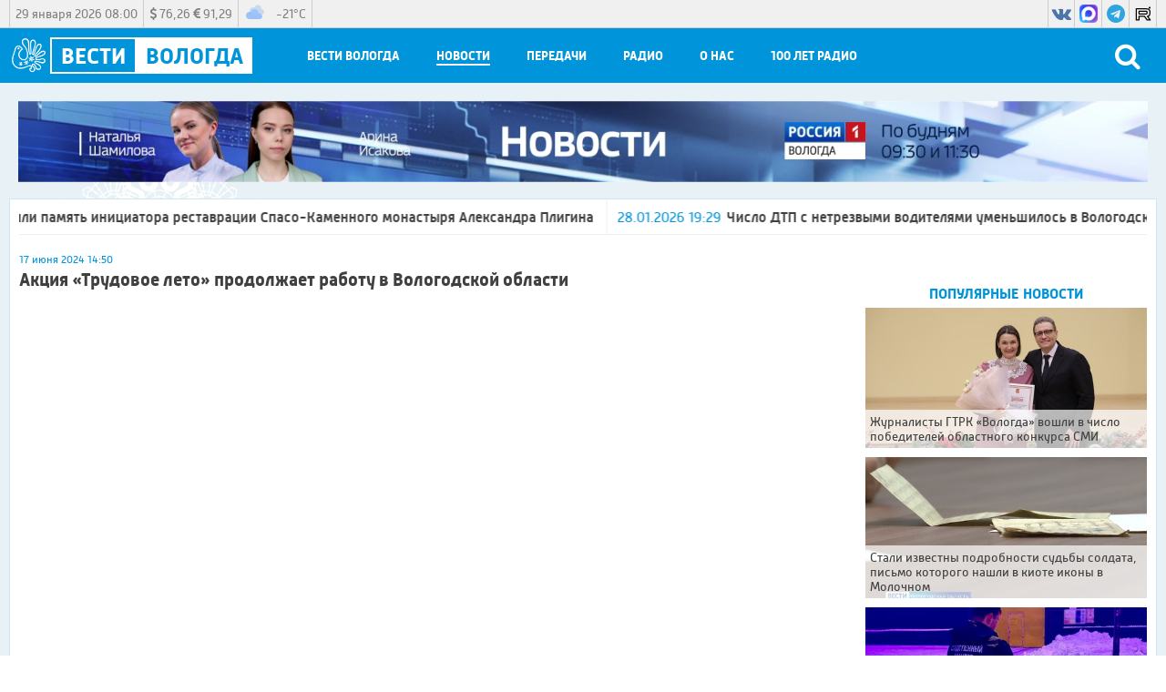

--- FILE ---
content_type: text/html; charset=utf-8
request_url: https://xn--35-dlcmp7ch.xn--p1ai/video/2024/06/17/akciya_trudovoe_leto_prodolzhaet_rabotu_v_vologodskoy_oblasti
body_size: 24866
content:
<!DOCTYPE html>
<html lang="ru">
<head>
    <title>Акция &#171;Трудовое лето&#187; продолжает работу в Вологодской области</title>
    <meta charset="utf-8" />
    <meta name="viewport" content="width=device-width, initial-scale=1.0" />
    <meta name="description" content="На этих каникулах у подростков будет возможность не только научиться чему-то новому, но и заработать." />
    <meta name="title" content="Акция &#171;Трудовое лето&#187; продолжает работу в Вологодской области" />

    <link rel="canonical" href="https://xn--35-dlcmp7ch.xn--p1ai/video/2024/06/17/akciya_trudovoe_leto_prodolzhaet_rabotu_v_vologodskoy_oblasti" />
        <link rel="amphtml" href="https://xn--35-dlcmp7ch.xn--p1ai/video/2024/06/17/akciya_trudovoe_leto_prodolzhaet_rabotu_v_vologodskoy_oblasti/amp">
    
    <meta property="og:video" content="//rutube.ru/play/embed/0dad307b2bc0d10bb284a1e12ec231e3" />
    <meta property="og:type" content="video">

        <meta name="twitter:card" content="player">
        <meta name="twitter:player" content="//rutube.ru/play/embed/0dad307b2bc0d10bb284a1e12ec231e3">
        <meta name="twitter:player:width" content="640">
        <meta name="twitter:player:height" content="480">
    <meta property="og:title" content="Акция &#171;Трудовое лето&#187; продолжает работу в Вологодской области" />
    <meta property="og:description" content="На этих каникулах у подростков будет возможность не только научиться чему-то новому, но и заработать." />
    <meta property="og:url" content="https://xn--35-dlcmp7ch.xn--p1ai/video/2024/06/17/akciya_trudovoe_leto_prodolzhaet_rabotu_v_vologodskoy_oblasti" />
    <meta property="og:image" content="https://xn--35-dlcmp7ch.xn--p1ai/images/2024/06/17/ff404632e15246b899ab25987ec33922.png" />
    <link type="image/jpeg" rel="image_src" href="https://xn--35-dlcmp7ch.xn--p1ai/images/2024/06/17/ff404632e15246b899ab25987ec33922.png" />
        <meta name="twitter:site" content="@vesti35">
        <meta name="twitter:image" content="https://xn--35-dlcmp7ch.xn--p1ai/images/2024/06/17/ff404632e15246b899ab25987ec33922.png" />
        <meta name="twitter:title" content="Акция &#171;Трудовое лето&#187; продолжает работу в Вологодской области">
        <meta name="twitter:description" content="На этих каникулах у подростков будет возможность не только научиться чему-то новому, но и заработать.">
    <meta name="apple-itunes-app" content="app-id=1434063193">
    <link href="/favicon.ico" rel="shortcut icon" type="image/x-icon" />
    <link rel="apple-touch-icon" sizes="57x57" href="/icons/apple-icon-57x57.png" />
    <link rel="apple-touch-icon" sizes="60x60" href="/icons/apple-icon-60x60.png" />
    <link rel="apple-touch-icon" sizes="72x72" href="/icons/apple-icon-72x72.png" />
    <link rel="apple-touch-icon" sizes="76x76" href="/icons/apple-icon-76x76.png" />
    <link rel="apple-touch-icon" sizes="114x114" href="/icons/apple-icon-114x114.png" />
    <link rel="apple-touch-icon" sizes="120x120" href="/icons/apple-icon-120x120.png" />
    <link rel="apple-touch-icon" sizes="144x144" href="/icons/apple-icon-144x144.png" />
    <link rel="apple-touch-icon" sizes="152x152" href="/icons/apple-icon-152x152.png" />
    <link rel="apple-touch-icon" sizes="180x180" href="/icons/apple-icon-180x180.png" />
    <link rel="icon" type="image/png" sizes="192x192" href="/icons/android-icon-192x192.png" />
    <link rel="icon" type="image/png" sizes="32x32" href="/icons/favicon-32x32.png" />
    <link rel="icon" type="image/png" sizes="96x96" href="/icons/favicon-96x96.png" />
    <link rel="icon" type="image/png" sizes="16x16" href="/icons/favicon-16x16.png" />
    <link rel="manifest" href="/icons/manifest.json" />
    <link href="https://fonts.googleapis.com/css?family=Merriweather&display=swap" rel="stylesheet">
    <meta name="msapplication-TileColor" content="#ff0000" />
    <meta name="msapplication-TileImage" content="/icons/ms-icon-144x144.png" />
    <meta name="theme-color" content="#ff0000" />
    <link href="/Content/css?v=ymwjqh1O9Ys4iJIwJW3F86jxXmuVBWlfYdpTxhKYT601" rel="stylesheet"/>

        <script src="https://yastatic.net/pcode/adfox/loader.js" crossorigin="anonymous"></script>
    <script>window.yaContextCb = window.yaContextCb || []</script>
<script src="https://yandex.ru/ads/system/context.js" async></script>    <script>
        window.SiteSettings =
        {
            MarqueeDuration: 30000
        };
    </script>
    <script type="text/javascript">!function(){var t=document.createElement("script");t.type="text/javascript",t.async=!0,t.src="https://vk.com/js/api/openapi.js?168",t.onload=function(){VK.Retargeting.Init("VK-RTRG-781757-hLWD"),VK.Retargeting.Hit()},document.head.appendChild(t)}();</script><noscript><img src="https://vk.com/rtrg?p=VK-RTRG-781757-hLWD" style="position:fixed; left:-999px;" alt=""/></noscript>    </head>
<body>
<!--AdFox START-->
<!--yandex_vgtrk-rsya-->
<!--Площадка: ГТРК "Вологда" Вологда | https://вести35.рф/ / Сквозной / 1х1-->
<!--Категория: <не задана>-->
<!--Тип баннера: 1x1-->
<div id="adfox_166781190493945156"></div>
<script>
    window.yaContextCb.push(()=>{
        Ya.adfoxCode.create({
            ownerId: 707734,
            containerId: 'adfox_166781190493945156',
            params: {
                p1: 'cwcra',
                p2: 'frfe'
            }
        })
    })
</script>    <header>
        <div class="top_header_panel_back">
            <section class="top_header_panel content">
                <section class="top_header_right_block">
                    <section class="header_date">29 января 2026 08:00</section>
                    <section class="currency_block">
                        <div>
                            <span class="dollar_container">
                                <i class="fa fa-dollar"></i>
                                <span class="dollar"></span>
                            </span>
                            <span class="euro_container">
                                <i class="fa fa-euro"></i>
                                <span class="euro"></span>
                            </span>
                        </div>
                    </section>
                    <section class="weather_block">
                        <div class="weather_block_content">
                            <div class="weather_block_icon">
                                <img src="" /><span class="img_va"></span>
                            </div>
                            <div class="temperature_block">
                                <span>
                                    <span class="temperature"></span>&deg;C
                                </span>
                            </div>
                        </div>
                    </section>
                </section>
                <section class="header_social_block">
                        <a rel="nofollow" target="_blank" class="header_social_block_item vk" href="https://vk.com/vesti35">
                            <i class="fa fa-vk"></i>
                        </a>
                                                                <a rel="nofollow" target="_blank" class="header_social_block_item rutube" href="https://max.ru/vesti35">
                            <img src="/Content/images/max_logo.png" />
                        </a>
                                            <a rel="nofollow" target="_blank" class="header_social_block_item telegram" href="https://t.me/vestivo35">
                            <i class="fa fa-telegram"></i>
                        </a>
                                                                                    <a rel="nofollow" target="_blank" class="header_social_block_item rutube" href="https://rutube.ru/channel/35062029/">
                            <img src="/Content/images/rutube.svg" />
                        </a>
                                    </section>
            </section>
        </div>
        <div class="bottom_header_panel_back">
            <section class="bottom_header_panel content">
                <button class="menu_button" type="button">
                    <div class="menu_button_line_1"></div>
                    <div class="menu_button_line_2"></div>
                    <div class="menu_button_line_3"></div>
                </button>
                <a class="header_logo_block" href="/">
                    <div class="logo_vologda">
                        <img src="/Content/images/logo.png" />
                    </div>
                    <div class="header_logo_vesti">
                        <div>Вести</div>
                    </div>
                    <div class="header_logo_vologda">Вологда</div>

                </a>
                <nav class="header_menu_block">
                        <div class=" header_menu_item" data-menu-code="Vesti">
                            <span class="header_menu_item_name">Вести Вологда</span>
                            <div class="submenu" data-submenu-code="Vesti">
                                <div class="submenu_container content">
                                    <div class="submenu_items_list">
                                        <div class="back_button"><i class="fa fa-arrow-left"></i></div>
                                            <div class=" submenu_item">
                                                <a href="/vesti/russia1">Россия&nbsp;1</a>
                                            </div>
                                            <div class=" submenu_item">
                                                <a href="/vesti/russia24">Россия&nbsp;24</a>
                                            </div>
                                            <div class=" submenu_item">
                                                <a href="/vesti/week">События&nbsp;недели</a>
                                            </div>
                                            <div class=" submenu_item">
                                                <a href="/vesti/sunday">Воскресенье. Местное время</a>
                                            </div>
                                    </div>
                                    <div class="submenu_right_content">
                                                                                    <div class="submenu_latest_block">
                                                <div class="submenu_main_block_header">
                                                    Последнее
                                                </div>
                                                <div class="submenu_latest_list">
                                                        <div class="submenu_latest_item">
                                                            <a class="submenu_latest_image" href="/vesti/2026/01/28/vesti_vologodskaya_oblast_r1_efir_ot_28_01_26_11_30">
                                                                <img class="lozad" data-src="//imagecdn.ru/crop?width=75&amp;height=75&amp;alias=xn--35-dlcmp7ch.xn--p1ai/images/2026/01/28/bd910e4debf24a45b9d775f4bb6d0862.jpg" src="//imagecdn.ru/crop?width=75&amp;height=75&amp;lqip=true&amp;alias=xn--35-dlcmp7ch.xn--p1ai/images/2026/01/28/bd910e4debf24a45b9d775f4bb6d0862.jpg" alt="Вести - Вологодская область " />
                                                            </a>
                                                            <div class="submenu_latest_block_text">
                                                                <span class="datetime">28.01.2026 11:30</span>
                                                                    <span class="fa fa-youtube-play"></span>
                                                                                                                                <a href="/vesti/2026/01/28/vesti_vologodskaya_oblast_r1_efir_ot_28_01_26_11_30">Вести - Вологодская область </a>
                                                            </div>
                                                        </div>
                                                        <div class="submenu_latest_item">
                                                            <a class="submenu_latest_image" href="/vesti/2026/01/28/vesti_vologodskaya_oblast_r1_efir_ot_28_01_26_09_30">
                                                                <img class="lozad" data-src="//imagecdn.ru/crop?width=75&amp;height=75&amp;alias=xn--35-dlcmp7ch.xn--p1ai/images/2026/01/28/67c1596bf80c4aacb1eeb3f66d075fb5.jpg" src="//imagecdn.ru/crop?width=75&amp;height=75&amp;lqip=true&amp;alias=xn--35-dlcmp7ch.xn--p1ai/images/2026/01/28/67c1596bf80c4aacb1eeb3f66d075fb5.jpg" alt="Вести - Вологодская область " />
                                                            </a>
                                                            <div class="submenu_latest_block_text">
                                                                <span class="datetime">28.01.2026 09:30</span>
                                                                    <span class="fa fa-youtube-play"></span>
                                                                                                                                <a href="/vesti/2026/01/28/vesti_vologodskaya_oblast_r1_efir_ot_28_01_26_09_30">Вести - Вологодская область </a>
                                                            </div>
                                                        </div>
                                                        <div class="submenu_latest_item">
                                                            <a class="submenu_latest_image" href="/vesti/2026/01/27/vesti_vologodskaya_oblast_r1_efir_ot_27_01_26_21_10">
                                                                <img class="lozad" data-src="//imagecdn.ru/crop?width=75&amp;height=75&amp;alias=xn--35-dlcmp7ch.xn--p1ai/images/2026/01/28/e953a12f5a764015942ce6d297a78d24.jpg" src="//imagecdn.ru/crop?width=75&amp;height=75&amp;lqip=true&amp;alias=xn--35-dlcmp7ch.xn--p1ai/images/2026/01/28/e953a12f5a764015942ce6d297a78d24.jpg" alt="Вести - Вологодская область" />
                                                            </a>
                                                            <div class="submenu_latest_block_text">
                                                                <span class="datetime">27.01.2026 21:10</span>
                                                                    <span class="fa fa-youtube-play"></span>
                                                                                                                                <a href="/vesti/2026/01/27/vesti_vologodskaya_oblast_r1_efir_ot_27_01_26_21_10">Вести - Вологодская область</a>
                                                            </div>
                                                        </div>
                                                </div>
                                            </div>
                                    </div>
                                </div>
                            </div>
                        </div>
                        <div class="selected header_menu_item" data-menu-code="News">
                            <span class="header_menu_item_name">Новости</span>
                            <div class="submenu" data-submenu-code="News">
                                <div class="submenu_container content">
                                    <div class="submenu_items_list">
                                        <div class="back_button"><i class="fa fa-arrow-left"></i></div>
                                            <div class=" submenu_item">
                                                <a href="/news">Все</a>
                                            </div>
                                            <div class="selected submenu_item">
                                                <a href="/news/society">Социальная&nbsp;сфера</a>
                                            </div>
                                            <div class=" submenu_item">
                                                <a href="/news/hcs">ЖКХ</a>
                                            </div>
                                            <div class=" submenu_item">
                                                <a href="/news/law">Происшествия</a>
                                            </div>
                                            <div class=" submenu_item">
                                                <a href="/news/criminal">Криминал</a>
                                            </div>
                                            <div class=" submenu_item">
                                                <a href="/news/politics">Власть</a>
                                            </div>
                                            <div class=" submenu_item">
                                                <a href="/news/economics">Экономика</a>
                                            </div>
                                            <div class=" submenu_item">
                                                <a href="/news/sport">Спорт</a>
                                            </div>
                                            <div class=" submenu_item">
                                                <a href="/news/culture">Культура&nbsp;и&nbsp;Туризм</a>
                                            </div>
                                            <div class=" submenu_item">
                                                <a href="/news/health">Медицина</a>
                                            </div>
                                            <div class=" submenu_item">
                                                <a href="/news/education">Образование</a>
                                            </div>
                                            <div class=" submenu_item">
                                                <a href="/news/agriculture">Сельское хозяйство</a>
                                            </div>
                                            <div class=" submenu_item">
                                                <a href="/news/industry">Промышленность</a>
                                            </div>
                                            <div class=" submenu_item">
                                                <a href="/news/svo">СВО</a>
                                            </div>
                                            <div class=" submenu_item">
                                                <a href="/news/nationalproject">Национальные проекты России</a>
                                            </div>
                                    </div>
                                    <div class="submenu_right_content">
                                                                                    <div class="submenu_latest_block">
                                                <div class="submenu_main_block_header">
                                                    Популярное
                                                </div>
                                                <div class="submenu_latest_list">
                                                        <div class="submenu_latest_item">
                                                            <a class="submenu_latest_image" href="/video/2026/01/22/zhurnalisty_gtrk_vologda_voshli_v_chislo_pobediteley_oblastnogo_konkursa_smi">
                                                                <img class="lozad" data-src="//imagecdn.ru/crop?width=75&amp;height=75&amp;alias=xn--35-dlcmp7ch.xn--p1ai/images/2026/01/22/5bb303b1128b42c2bc47d08e6161c1d2.jpg" src="//imagecdn.ru/crop?width=75&amp;height=75&amp;lqip=true&amp;alias=xn--35-dlcmp7ch.xn--p1ai/images/2026/01/22/5bb303b1128b42c2bc47d08e6161c1d2.jpg" alt="Журналисты ГТРК &#171;Вологда&#187; вошли в число победителей областного конкурса СМИ" />
                                                            </a>
                                                            <div class="submenu_latest_block_text">
                                                                <span class="datetime">22.01.2026 12:15</span>
                                                                                                                                <a href="/video/2026/01/22/zhurnalisty_gtrk_vologda_voshli_v_chislo_pobediteley_oblastnogo_konkursa_smi">Журналисты ГТРК &#171;Вологда&#187; вошли в число победителей областного конкурса СМИ</a>
                                                            </div>
                                                        </div>
                                                        <div class="submenu_latest_item">
                                                            <a class="submenu_latest_image" href="/video/2026/01/20/stali_izvestny_podrobnosti_sudby_soldata_pismo_kotorogo_nashli_v_kiote_ikony_v_molochnom">
                                                                <img class="lozad" data-src="//imagecdn.ru/crop?width=75&amp;height=75&amp;alias=xn--35-dlcmp7ch.xn--p1ai/images/2026/01/20/1bf4b51bf4df40939cbc532248bb6d8d.jpg" src="//imagecdn.ru/crop?width=75&amp;height=75&amp;lqip=true&amp;alias=xn--35-dlcmp7ch.xn--p1ai/images/2026/01/20/1bf4b51bf4df40939cbc532248bb6d8d.jpg" alt="Стали известны подробности судьбы солдата, письмо которого нашли в киоте иконы в Молочном" />
                                                            </a>
                                                            <div class="submenu_latest_block_text">
                                                                <span class="datetime">20.01.2026 15:34</span>
                                                                                                                                <a href="/video/2026/01/20/stali_izvestny_podrobnosti_sudby_soldata_pismo_kotorogo_nashli_v_kiote_ikony_v_molochnom">Стали известны подробности судьбы солдата, письмо которого нашли в киоте иконы в Молочном</a>
                                                            </div>
                                                        </div>
                                                        <div class="submenu_latest_item">
                                                            <a class="submenu_latest_image" href="/news/2026/01/15/sk_vozbudil_ugolovnoe_delo_posle_neschastnogo_sluchaya_na_cherepoveckom_metkombinate">
                                                                <img class="lozad" data-src="//imagecdn.ru/crop?width=75&amp;height=75&amp;alias=xn--35-dlcmp7ch.xn--p1ai/images/2026/01/15/1d6b34a838a04db9ba5ee91bdaba0233.jpg" src="//imagecdn.ru/crop?width=75&amp;height=75&amp;lqip=true&amp;alias=xn--35-dlcmp7ch.xn--p1ai/images/2026/01/15/1d6b34a838a04db9ba5ee91bdaba0233.jpg" alt="СК возбудил уголовное дело после несчастного случая на Череповецком меткомбинате" />
                                                            </a>
                                                            <div class="submenu_latest_block_text">
                                                                <span class="datetime">15.01.2026 10:43</span>
                                                                                                                                <a href="/news/2026/01/15/sk_vozbudil_ugolovnoe_delo_posle_neschastnogo_sluchaya_na_cherepoveckom_metkombinate">СК возбудил уголовное дело после несчастного случая на Череповецком меткомбинате</a>
                                                            </div>
                                                        </div>
                                                </div>
                                            </div>
                                    </div>
                                </div>
                            </div>
                        </div>
                        <div class=" header_menu_item" data-menu-code="Program">
                            <span class="header_menu_item_name">Передачи</span>
                            <div class="submenu" data-submenu-code="Program">
                                <div class="submenu_container content">
                                    <div class="submenu_items_list">
                                        <div class="back_button"><i class="fa fa-arrow-left"></i></div>
                                            <div class=" submenu_item">
                                                <a href="/show/russia1">Россия&nbsp;1</a>
                                            </div>
                                            <div class=" submenu_item">
                                                <a href="/show/russia24">Россия&nbsp;24</a>
                                            </div>
                                    </div>
                                    <div class="submenu_right_content">
                                                                                    <div class="submenu_latest_block">
                                                <div class="submenu_main_block_header">
                                                    Последнее
                                                </div>
                                                <div class="submenu_latest_list">
                                                        <div class="submenu_latest_item">
                                                            <a class="submenu_latest_image" href="/show/intervyu/2026/01/28/intervyu_itogi_goda_gibdd">
                                                                <img class="lozad" data-src="//imagecdn.ru/crop?width=75&amp;height=75&amp;alias=xn--35-dlcmp7ch.xn--p1ai/images/2026/01/28/7c9352db158744bc8a87c5d7f1376e9c.jpg" src="//imagecdn.ru/crop?width=75&amp;height=75&amp;lqip=true&amp;alias=xn--35-dlcmp7ch.xn--p1ai/images/2026/01/28/7c9352db158744bc8a87c5d7f1376e9c.jpg" alt="Интервью: итоги года ГИБДД" />
                                                            </a>
                                                            <div class="submenu_latest_block_text">
                                                                <span class="datetime">28.01.2026 09:45</span>
                                                                    <span class="fa fa-youtube-play"></span>
                                                                                                                                <a href="/show/intervyu/2026/01/28/intervyu_itogi_goda_gibdd">Интервью: итоги года ГИБДД</a>
                                                            </div>
                                                        </div>
                                                        <div class="submenu_latest_item">
                                                            <a class="submenu_latest_image" href="/show/intervyu/2026/01/27/intervyu_budni_sovremennyh_studentov">
                                                                <img class="lozad" data-src="//imagecdn.ru/crop?width=75&amp;height=75&amp;alias=xn--35-dlcmp7ch.xn--p1ai/images/2026/01/27/60044bc3f6f244e29dceae0735196083.jpg" src="//imagecdn.ru/crop?width=75&amp;height=75&amp;lqip=true&amp;alias=xn--35-dlcmp7ch.xn--p1ai/images/2026/01/27/60044bc3f6f244e29dceae0735196083.jpg" alt="Интервью: будни современных студентов" />
                                                            </a>
                                                            <div class="submenu_latest_block_text">
                                                                <span class="datetime">27.01.2026 09:45</span>
                                                                    <span class="fa fa-youtube-play"></span>
                                                                                                                                <a href="/show/intervyu/2026/01/27/intervyu_budni_sovremennyh_studentov">Интервью: будни современных студентов</a>
                                                            </div>
                                                        </div>
                                                        <div class="submenu_latest_item">
                                                            <a class="submenu_latest_image" href="/show/cherepoveckie_vesti/2026/01/26/cherepoveckie_vesti_polozhitelnaya_dinamika_v_zhkh_novaya_spectehnika_gorodskie_sadovody">
                                                                <img class="lozad" data-src="//imagecdn.ru/crop?width=75&amp;height=75&amp;alias=xn--35-dlcmp7ch.xn--p1ai/images/2026/01/27/f06160255c3e4c34bba2817367c36faf.jpg" src="//imagecdn.ru/crop?width=75&amp;height=75&amp;lqip=true&amp;alias=xn--35-dlcmp7ch.xn--p1ai/images/2026/01/27/f06160255c3e4c34bba2817367c36faf.jpg" alt="Череповецкие вести: положительная динамика в ЖКХ, новая спецтехника, городские садоводы" />
                                                            </a>
                                                            <div class="submenu_latest_block_text">
                                                                <span class="datetime">26.01.2026 21:30</span>
                                                                    <span class="fa fa-youtube-play"></span>
                                                                                                                                <a href="/show/cherepoveckie_vesti/2026/01/26/cherepoveckie_vesti_polozhitelnaya_dinamika_v_zhkh_novaya_spectehnika_gorodskie_sadovody">Череповецкие вести: положительная динамика в ЖКХ, новая спецтехника, городские садоводы</a>
                                                            </div>
                                                        </div>
                                                </div>
                                            </div>
                                    </div>
                                </div>
                            </div>
                        </div>
                        <div class=" header_menu_item" data-menu-code="Radio">
                            <span class="header_menu_item_name">Радио</span>
                            <div class="submenu" data-submenu-code="Radio">
                                <div class="submenu_container content">
                                    <div class="submenu_items_list">
                                        <div class="back_button"><i class="fa fa-arrow-left"></i></div>
                                            <div class=" submenu_item">
                                                <a href="/podcasts">Подкасты</a>
                                            </div>
                                            <div class=" submenu_item">
                                                <a href="/show/radiorussia">Радио&nbsp;России</a>
                                            </div>
                                            <div class=" submenu_item">
                                                <a href="/show/radiomayak">Радио&nbsp;Маяк</a>
                                            </div>
                                            <div class=" submenu_item">
                                                <a href="/frequency">Частоты вещания</a>
                                            </div>
                                    </div>
                                    <div class="submenu_right_content">
                                                                                    <div class="submenu_latest_block">
                                                <div class="submenu_main_block_header">
                                                    Последнее
                                                </div>
                                                <div class="submenu_latest_list">
                                                        <div class="submenu_latest_item">
                                                            <a class="submenu_latest_image" href="/podcasts/radio_rossii_100_let_radio/2026/01/28/100_let_radio_aleksandr_sazonov_">
                                                                <img class="lozad" data-src="//imagecdn.ru/crop?width=75&amp;height=75&amp;alias=xn--35-dlcmp7ch.xn--p1ai/images/2026/01/28/fe8a3e3d3d7243deaf93d50912f7e310.png" src="//imagecdn.ru/crop?width=75&amp;height=75&amp;lqip=true&amp;alias=xn--35-dlcmp7ch.xn--p1ai/images/2026/01/28/fe8a3e3d3d7243deaf93d50912f7e310.png" alt="100 ЛЕТ РАДИО: Александр Сазонов " />
                                                            </a>
                                                            <div class="submenu_latest_block_text">
                                                                <span class="datetime">28.01.2026</span>
                                                                                                                                    <span class="fa fa-podcast"></span>
                                                                <a href="/podcasts/radio_rossii_100_let_radio/2026/01/28/100_let_radio_aleksandr_sazonov_">100 ЛЕТ РАДИО: Александр Сазонов </a>
                                                            </div>
                                                        </div>
                                                        <div class="submenu_latest_item">
                                                            <a class="submenu_latest_image" href="/podcasts/radio_rossii_poeticheskaya_stranichka/2026/01/28/poeticheskaya_stranichka_yanina_shulova">
                                                                <img class="lozad" data-src="//imagecdn.ru/crop?width=75&amp;height=75&amp;alias=xn--35-dlcmp7ch.xn--p1ai/images/2026/01/28/9777cafda34b46e7b2dbd51085c09bf6.jpg" src="//imagecdn.ru/crop?width=75&amp;height=75&amp;lqip=true&amp;alias=xn--35-dlcmp7ch.xn--p1ai/images/2026/01/28/9777cafda34b46e7b2dbd51085c09bf6.jpg" alt="Поэтическая страничка: Янина Шулова" />
                                                            </a>
                                                            <div class="submenu_latest_block_text">
                                                                <span class="datetime">28.01.2026</span>
                                                                                                                                    <span class="fa fa-podcast"></span>
                                                                <a href="/podcasts/radio_rossii_poeticheskaya_stranichka/2026/01/28/poeticheskaya_stranichka_yanina_shulova">Поэтическая страничка: Янина Шулова</a>
                                                            </div>
                                                        </div>
                                                        <div class="submenu_latest_item">
                                                            <a class="submenu_latest_image" href="/podcasts/radio_rossii_glavnoe/2026/01/27/glavnoe_profilaktika_neinfekcionnyh_zabolevaniy">
                                                                <img class="lozad" data-src="//imagecdn.ru/crop?width=75&amp;height=75&amp;alias=xn--35-dlcmp7ch.xn--p1ai/images/2026/01/28/2110422a2e414017a6735fd28890b3cf.jpg" src="//imagecdn.ru/crop?width=75&amp;height=75&amp;lqip=true&amp;alias=xn--35-dlcmp7ch.xn--p1ai/images/2026/01/28/2110422a2e414017a6735fd28890b3cf.jpg" alt="Главное: профилактика неинфекционных заболеваний" />
                                                            </a>
                                                            <div class="submenu_latest_block_text">
                                                                <span class="datetime">27.01.2026</span>
                                                                                                                                    <span class="fa fa-podcast"></span>
                                                                <a href="/podcasts/radio_rossii_glavnoe/2026/01/27/glavnoe_profilaktika_neinfekcionnyh_zabolevaniy">Главное: профилактика неинфекционных заболеваний</a>
                                                            </div>
                                                        </div>
                                                </div>
                                            </div>
                                    </div>
                                </div>
                            </div>
                        </div>
                        <div class=" header_menu_item" data-menu-code="About">
                            <span class="header_menu_item_name">О нас</span>
                            <div class="submenu" data-submenu-code="About">
                                <div class="submenu_container content">
                                    <div class="submenu_items_list">
                                        <div class="back_button"><i class="fa fa-arrow-left"></i></div>
                                            <div class=" submenu_item">
                                                <a href="/schedule">Расписание</a>
                                            </div>
                                            <div class=" submenu_item">
                                                <a href="/employees">Сотрудники</a>
                                            </div>
                                            <div class=" submenu_item">
                                                <a href="/awards">Награды</a>
                                            </div>
                                            <div class=" submenu_item">
                                                <a href="/contacts">Контакты</a>
                                            </div>
                                            <div class=" submenu_item">
                                                <a href="/commercial">Коммерческий отдел</a>
                                            </div>
                                            <div class=" submenu_item">
                                                <a href="/about">Компания</a>
                                            </div>
                                    </div>
                                    <div class="submenu_right_content">
                                                                                    <div class="submenu_latest_block">
                                                <div class="submenu_main_block_header">
                                                    Популярное
                                                </div>
                                                <div class="submenu_latest_list">
                                                        <div class="submenu_latest_item">
                                                            <a class="submenu_latest_image" href="/video/2026/01/22/zhurnalisty_gtrk_vologda_voshli_v_chislo_pobediteley_oblastnogo_konkursa_smi">
                                                                <img class="lozad" data-src="//imagecdn.ru/crop?width=75&amp;height=75&amp;alias=xn--35-dlcmp7ch.xn--p1ai/images/2026/01/22/5bb303b1128b42c2bc47d08e6161c1d2.jpg" src="//imagecdn.ru/crop?width=75&amp;height=75&amp;lqip=true&amp;alias=xn--35-dlcmp7ch.xn--p1ai/images/2026/01/22/5bb303b1128b42c2bc47d08e6161c1d2.jpg" alt="Журналисты ГТРК &#171;Вологда&#187; вошли в число победителей областного конкурса СМИ" />
                                                            </a>
                                                            <div class="submenu_latest_block_text">
                                                                <span class="datetime">22.01.2026 12:15</span>
                                                                                                                                <a href="/video/2026/01/22/zhurnalisty_gtrk_vologda_voshli_v_chislo_pobediteley_oblastnogo_konkursa_smi">Журналисты ГТРК &#171;Вологда&#187; вошли в число победителей областного конкурса СМИ</a>
                                                            </div>
                                                        </div>
                                                        <div class="submenu_latest_item">
                                                            <a class="submenu_latest_image" href="/video/2026/01/20/stali_izvestny_podrobnosti_sudby_soldata_pismo_kotorogo_nashli_v_kiote_ikony_v_molochnom">
                                                                <img class="lozad" data-src="//imagecdn.ru/crop?width=75&amp;height=75&amp;alias=xn--35-dlcmp7ch.xn--p1ai/images/2026/01/20/1bf4b51bf4df40939cbc532248bb6d8d.jpg" src="//imagecdn.ru/crop?width=75&amp;height=75&amp;lqip=true&amp;alias=xn--35-dlcmp7ch.xn--p1ai/images/2026/01/20/1bf4b51bf4df40939cbc532248bb6d8d.jpg" alt="Стали известны подробности судьбы солдата, письмо которого нашли в киоте иконы в Молочном" />
                                                            </a>
                                                            <div class="submenu_latest_block_text">
                                                                <span class="datetime">20.01.2026 15:34</span>
                                                                                                                                <a href="/video/2026/01/20/stali_izvestny_podrobnosti_sudby_soldata_pismo_kotorogo_nashli_v_kiote_ikony_v_molochnom">Стали известны подробности судьбы солдата, письмо которого нашли в киоте иконы в Молочном</a>
                                                            </div>
                                                        </div>
                                                        <div class="submenu_latest_item">
                                                            <a class="submenu_latest_image" href="/news/2026/01/15/sk_vozbudil_ugolovnoe_delo_posle_neschastnogo_sluchaya_na_cherepoveckom_metkombinate">
                                                                <img class="lozad" data-src="//imagecdn.ru/crop?width=75&amp;height=75&amp;alias=xn--35-dlcmp7ch.xn--p1ai/images/2026/01/15/1d6b34a838a04db9ba5ee91bdaba0233.jpg" src="//imagecdn.ru/crop?width=75&amp;height=75&amp;lqip=true&amp;alias=xn--35-dlcmp7ch.xn--p1ai/images/2026/01/15/1d6b34a838a04db9ba5ee91bdaba0233.jpg" alt="СК возбудил уголовное дело после несчастного случая на Череповецком меткомбинате" />
                                                            </a>
                                                            <div class="submenu_latest_block_text">
                                                                <span class="datetime">15.01.2026 10:43</span>
                                                                                                                                <a href="/news/2026/01/15/sk_vozbudil_ugolovnoe_delo_posle_neschastnogo_sluchaya_na_cherepoveckom_metkombinate">СК возбудил уголовное дело после несчастного случая на Череповецком меткомбинате</a>
                                                            </div>
                                                        </div>
                                                </div>
                                            </div>
                                    </div>
                                </div>
                            </div>
                        </div>
                    <div class="header_menu_item">
                        <a class="header_menu_item_name" href="https://вести35.рф/news/100_radio">100 лет Радио</a>
                    </div>
                    
                </nav>
<form action="/search" class="search_block" method="post" onsubmit="submitSearch(event)">                    <div class="search_block_text">
                        <input id="searchText" name="Form.SearchString" type="text" />
                        <button type="button" onclick="closeSearchPanel()"><i class="fa fa-close"></i></button>
                    </div>
                    <button class="search_button" type="submit">
                        <i class=" fa fa-search" onclick="showSearchPanel()"></i>
                    </button>
</form>            </section>
        </div>
    </header>
    <div class="content_back">
<div class="content top_adfox_banner">
    <!--AdFox START-->
<!--vgtrk.com-->
<!--Площадка: _ГТРК "Вологда" Вологда | https://вести35.рф/ / Сквозной / перетяжка | desktop, mobile-->
<!--Категория: <не задана>-->
<!--Тип баннера: 1000x90-->
<div id="adfox_15861767247122069"></div>
<script>
    window.Ya.adfoxCode.create({
        ownerId: 166267,
        containerId: 'adfox_15861767247122069',
        params: {
            p1: 'cjrzg',
            p2: 'eroq',
            puid2: '',
            puid3: '',
            puid4: '',
            puid10: ''
        }
    });
</script>
</div>

        <div class="top_banner_container content">
        <a onclick="YMreachGoal('p1'); return true;" href="https://xn--35-dlcmp7ch.xn--p1ai/vesti/russia1" class="">
                <video src="/images/2025/08/04/f262e8f8bd214c18a68a89c58382b7e9.mp4" autoplay="" loop="" muted="" plays-inline=""></video>
                    </a>
</div>

        <section class="page_content_block content">
            <section class="marquee_block">
    <div class="marquee">
                    <span class="marquee_item"><a href="/video/2026/01/28/vologzhane_pochtili_pamyat_iniciatora_restavracii_spaso_kamennogo_monastyrya_aleksandra_pligina"><span class="datetime">28.01.2026 20:00</span>Вологжане почтили память инициатора реставрации Спасо-Каменного монастыря Александра Плигина</a></span>
            <span class="marquee_item"><a href="/news/2026/01/28/chislo_dtp_s_netrezvymi_voditelyami_umenshilos_v_vologodskoy_oblasti"><span class="datetime">28.01.2026 19:29</span>Число ДТП с нетрезвыми водителями уменьшилось в Вологодской области</a></span>
            <span class="marquee_item"><a href="/video/2026/01/28/sportobzor_kikboksing_luchshiy_sprinter_turnir_po_plavaniyu"><span class="datetime">28.01.2026 19:01</span>Спортобзор: кикбоксинг, лучший спринтер, турнир по плаванию</a></span>
            <span class="marquee_item"><a href="/news/2026/01/28/anomalnoe_poholodanie_ozhidaet_vologzhan_v_blizhayshie_dni"><span class="datetime">28.01.2026 18:27</span>Аномальное похолодание ожидает вологжан в ближайшие дни</a></span>
            <span class="marquee_item"><a href="/video/2026/01/28/sobytiya_cherepovca_konkurs_eskizov_uzornoe_tkachestvo_russkiy_lad_pesni_o_lyubvi"><span class="datetime">28.01.2026 18:00</span>События Череповца: конкурс эскизов, узорное ткачество, &#171;Русский лад&#187;, песни о любви</a></span>
    </div>
</section>

            

<div class="news_page">
    <section class="news_main_block">
        <div class="news_main_block_content">
            <header class="news_header">
    <div class="datetime">17 июня 2024 14:50</div>
    <h1>
        Акция &#171;Трудовое лето&#187; продолжает работу в Вологодской области
    </h1>
</header>
<div class="news_body" data-id="1730937">
    <div class="news_media">
        <div class="video_wrapper">
            <iframe class='video-preview' frameborder='0' src='//rutube.ru/play/embed/0dad307b2bc0d10bb284a1e12ec231e3' allowfullscreen></iframe>
        </div>
        <div class="item_info_block news_item_info_block">
            
            <div class="social_buttons_block">
    <a class="social_button telegram_button" target="_blank" href="https://t.me/share/url?url=https://xn--35-dlcmp7ch.xn--p1ai/video/2024/06/17/akciya_trudovoe_leto_prodolzhaet_rabotu_v_vologodskoy_oblasti"><i class="fa fa-telegram"></i></a>
    <a class="social_button vk_button" target="_blank" href="https://vk.com/share.php?url=https://xn--35-dlcmp7ch.xn--p1ai/video/2024/06/17/akciya_trudovoe_leto_prodolzhaet_rabotu_v_vologodskoy_oblasti"><i class="fa fa-vk"></i></a>
    <a class="social_button odnoklassiniki_button" target="_blank" href="https://connect.ok.ru/offer?url=https://xn--35-dlcmp7ch.xn--p1ai/video/2024/06/17/akciya_trudovoe_leto_prodolzhaet_rabotu_v_vologodskoy_oblasti"><i class="fa fa-odnoklassniki"></i></a>
</div>
        </div>
    </div>
    <article class="news_text">
        <p>На этих каникулах у подростков будет возможность не только научиться чему-то новому, но и заработать. Продолжается областная акция &laquo;Трудовое лето&raquo;. Службы занятости помогают молодым людям в возрасте от 14 до 17 лет найти варианты трудоустройства на лето с помощью единой цифровой платформы. В июне запланировано трудоустроить более трех тысяч ребят, а всего за лето &ndash; порядка пяти тысяч. Подробности в материале ГТРК &laquo;Вологда&raquo;.</p>
    </article>
    <div class="item_info_block">
        <div class="number_of_views"><span class="fa fa-eye"></span> 1210</div>


        <div class="rating_block" data-page-id="1730937">
    <div class="like_panel">
        <span class="fa fa-thumbs-o-up" onclick="submitLike(this, true)"></span>
        <span class="like_counter">9</span>
    </div>
    <div class="like_panel">
        <span class="fa fa-thumbs-o-down" onclick="submitLike(this, false)"></span>
        <span class="unlike_counter">2</span>
    </div>
</div>

    </div>
</div>
    <div class="tag_news_block">
        <header class="block_header">
            Читайте также
        </header>
        <div class="tag_news_list">
        <section class="tag_news_list_item">
            <div class="datetime">21.05.2025 17:48</div>
            <a href="/video/2025/05/21/vologodskie_podrostki_smogut_pouchastvovat_v_akcii_trudovoe_leto_">Вологодские подростки смогут поучаствовать в акции &#171;Трудовое лето&#187;</a>
        </section>
        <section class="tag_news_list_item">
            <div class="datetime">27.05.2021 17:25</div>
            <a href="/news/2021/05/27/akciya_dlya_podrostkov_trudovoe_leto_startuet_v_vologodskoy_oblasti">Акция для подростков &#171;Трудовое лето&#187; стартует в Вологодской области</a>
        </section>
        <section class="tag_news_list_item">
            <div class="datetime">19.07.2019 12:23</div>
            <a href="/video/2019/07/19/shkolniki_smogut_provesti_leto_s_polzoy_na_predpriyatii_vologodskoe_morozhenoe_">Школьники смогут провести лето с пользой на предприятии &#171;Вологодское мороженое&#187;</a>
        </section>
</div>

    </div>

                <section class="latest_news_list_block">
                    <header class="news_list_header">
                        Другие новости рубрики
                    </header>
                        <section class="news_list_item" news-id="1998381">
        <a class="news_list_item_image" href="/news/2026/01/28/chislo_dtp_s_netrezvymi_voditelyami_umenshilos_v_vologodskoy_oblasti">
            <img class="lozad" data-src="//imagecdn.ru/crop?width=460&amp;height=276&amp;alias=xn--35-dlcmp7ch.xn--p1ai/images/2026/01/28/9f830e7df05b4ce69c0a366609658df0.jpeg" />
        </a>
        <div class="news_list_item_content">
            <header>
                <div class="datetime">28.01.2026 19:29</div>
                <a href="/news/2026/01/28/chislo_dtp_s_netrezvymi_voditelyami_umenshilos_v_vologodskoy_oblasti">Число ДТП с нетрезвыми водителями уменьшилось в Вологодской области</a>
            </header>
            <p class="news_list_item_text">
                Об этом заявили во время подведения итогов работы региональной Госавтоинспекции
            </p>
        </div>
    </section>
    <section class="news_list_item" news-id="1998374">
        <a class="news_list_item_image" href="/news/2026/01/28/anomalnoe_poholodanie_ozhidaet_vologzhan_v_blizhayshie_dni">
            <img class="lozad" data-src="//imagecdn.ru/crop?width=460&amp;height=276&amp;alias=xn--35-dlcmp7ch.xn--p1ai/images/2026/01/28/d5003cc8f3fa4d119bcf0458baeab33e.jpg" />
        </a>
        <div class="news_list_item_content">
            <header>
                <div class="datetime">28.01.2026 18:27</div>
                <a href="/news/2026/01/28/anomalnoe_poholodanie_ozhidaet_vologzhan_v_blizhayshie_dni">Аномальное похолодание ожидает вологжан в ближайшие дни</a>
            </header>
            <p class="news_list_item_text">
                Об этом предупредили в Вологодском ЦГМС.
            </p>
        </div>
    </section>
    <section class="news_list_item" news-id="1998411">
        <a class="news_list_item_image" href="/video/2026/01/28/sobytiya_cherepovca_konkurs_eskizov_uzornoe_tkachestvo_russkiy_lad_pesni_o_lyubvi">
            <img class="lozad" data-src="//imagecdn.ru/crop?width=460&amp;height=276&amp;alias=xn--35-dlcmp7ch.xn--p1ai/images/2026/01/28/de9b59439c8a4bd0ac8e4757da1548bd.png" />
                <div class="video_icon">
                    <span>Смотреть видео</span><img src="/Content/images/video_icon.png" />
                </div>
        </a>
        <div class="news_list_item_content">
            <header>
                <div class="datetime">28.01.2026 18:00</div>
                <a href="/video/2026/01/28/sobytiya_cherepovca_konkurs_eskizov_uzornoe_tkachestvo_russkiy_lad_pesni_o_lyubvi">События Череповца: конкурс эскизов, узорное ткачество, &#171;Русский лад&#187;, песни о любви</a>
            </header>
            <p class="news_list_item_text">
                Монумент будет посвящен истории строительства металлургического комбината.
            </p>
        </div>
    </section>
    <section class="news_list_item" news-id="1998333">
        <a class="news_list_item_image" href="/news/2026/01/28/trinadcat_ledovyh_pereprav_otkryto_v_vologodskoy_oblasti">
            <img class="lozad" data-src="//imagecdn.ru/crop?width=460&amp;height=276&amp;alias=xn--35-dlcmp7ch.xn--p1ai/images/2026/01/28/c8cde158a91947f98e5852a15deeadb4.jpg" />
        </a>
        <div class="news_list_item_content">
            <header>
                <div class="datetime">28.01.2026 17:30</div>
                <a href="/news/2026/01/28/trinadcat_ledovyh_pereprav_otkryto_v_vologodskoy_oblasti">Тринадцать ледовых переправ открыто в Вологодской области</a>
            </header>
            <p class="news_list_item_text">
                Такую информацию предоставили в региональном ГУ МЧС.
            </p>
        </div>
    </section>
    <section class="news_list_item" news-id="1998318">
        <a class="news_list_item_image" href="/news/2026/01/28/zolotuyu_svadbu_otprazdnovali_suprugi_kukliny_iz_nikolskogo_okruga">
            <img class="lozad" data-src="//imagecdn.ru/crop?width=460&amp;height=276&amp;alias=xn--35-dlcmp7ch.xn--p1ai/images/2026/01/28/f3d21d900aab4ee38535322f684b523a.jpeg" />
        </a>
        <div class="news_list_item_content">
            <header>
                <div class="datetime">28.01.2026 13:29</div>
                <a href="/news/2026/01/28/zolotuyu_svadbu_otprazdnovali_suprugi_kukliny_iz_nikolskogo_okruga">Золотую свадьбу отпраздновали супруги Куклины из Никольского округа</a>
            </header>
            <p class="news_list_item_text">
                Василий Евгеньевич и Екатерина Петровна познакомились на маслозаводе.
            </p>
        </div>
    </section>
    <section class="news_list_item" news-id="1998324">
        <a class="news_list_item_image" href="/news/2026/01/28/pamyatnik_ivanu_bardinu_i_iosifu_stalinu_ustanovyat_v_cherepovce">
            <img class="lozad" data-src="//imagecdn.ru/crop?width=460&amp;height=276&amp;alias=xn--35-dlcmp7ch.xn--p1ai/images/2026/01/28/92992a6865714c2186b520f01a6413e1.jpg" />
        </a>
        <div class="news_list_item_content">
            <header>
                <div class="datetime">28.01.2026 12:28</div>
                <a href="/news/2026/01/28/pamyatnik_ivanu_bardinu_i_iosifu_stalinu_ustanovyat_v_cherepovce">Памятник Ивану Бардину и Иосифу Сталину установят в Череповце</a>
            </header>
            <p class="news_list_item_text">
                Сейчас идёт приём заявок на лучший эскизный проект монумента.
            </p>
        </div>
    </section>
    <section class="news_list_item" news-id="1998315">
        <a class="news_list_item_image" href="/video/2026/01/28/pamyat_zhertv_blokadnogo_leningrada_pochtili_v_vologodskoy_oblasti">
            <img class="lozad" data-src="//imagecdn.ru/crop?width=460&amp;height=276&amp;alias=xn--35-dlcmp7ch.xn--p1ai/images/2026/01/28/06abdfc1e410443fab08757d2a85eb3e.png" />
                <div class="video_icon">
                    <span>Смотреть видео</span><img src="/Content/images/video_icon.png" />
                </div>
        </a>
        <div class="news_list_item_content">
            <header>
                <div class="datetime">28.01.2026 10:02</div>
                <a href="/video/2026/01/28/pamyat_zhertv_blokadnogo_leningrada_pochtili_v_vologodskoy_oblasti">Память жертв блокадного Ленинграда почтили в Вологодской области</a>
            </header>
            <p class="news_list_item_text">
                Советские войска освободили город 82 года назад – 27-го января 1944-го года было объявлено о полном снятии блокады.
            </p>
        </div>
    </section>
    <section class="news_list_item" news-id="1998267">
        <a class="news_list_item_image" href="/video/2026/01/27/istinnyy_hranitel_vologzhane_vspominayut_izvestnogo_podvizhnika_aleksandra_pligina">
            <img class="lozad" data-src="//imagecdn.ru/crop?width=460&amp;height=276&amp;alias=xn--35-dlcmp7ch.xn--p1ai/images/2026/01/27/bfd410de37ab4294acdf8c409e5d9bfb.png" />
                <div class="video_icon">
                    <span>Смотреть видео</span><img src="/Content/images/video_icon.png" />
                </div>
        </a>
        <div class="news_list_item_content">
            <header>
                <div class="datetime">27.01.2026 20:20</div>
                <a href="/video/2026/01/27/istinnyy_hranitel_vologzhane_vspominayut_izvestnogo_podvizhnika_aleksandra_pligina">Истинный хранитель: вологжане вспоминают известного подвижника Александра Плигина</a>
            </header>
            <p class="news_list_item_text">
                Он собственными руками восстанавливал, основанный в 1260 году монастырь и красоту уникального Преображенского собора.
            </p>
        </div>
    </section>
    <section class="news_list_item" news-id="1998290">
        <a class="news_list_item_image" href="/news/2026/01/27/raspisanie_i_grafik_dvizheniya_avtobusov_izmenyatsya_v_vologde">
            <img class="lozad" data-src="//imagecdn.ru/crop?width=460&amp;height=276&amp;alias=xn--35-dlcmp7ch.xn--p1ai/images/2026/01/27/bd16e1287dc04ab09b2a021b8ac8d3b8.png" />
        </a>
        <div class="news_list_item_content">
            <header>
                <div class="datetime">27.01.2026 18:55</div>
                <a href="/news/2026/01/27/raspisanie_i_grafik_dvizheniya_avtobusov_izmenyatsya_v_vologde">Расписание и график движения автобусов изменятся в Вологде</a>
            </header>
            <p class="news_list_item_text">
                Изменение расписания, которое вводится в областном центре с 1 февраля, затронет автобусы № 16, 17 и 24.
            </p>
        </div>
    </section>
    <section class="news_list_item" news-id="1998250">
        <a class="news_list_item_image" href="/video/2026/01/27/proekt_vosstanovleniya_georgievskogo_hrama_v_kich_gorodeckom_okruge_stal_laureatom_nacionalnoy_premii">
            <img class="lozad" data-src="//imagecdn.ru/crop?width=460&amp;height=276&amp;alias=xn--35-dlcmp7ch.xn--p1ai/images/2026/01/27/138a801a71f440a0b9a67da45af450c0.png" />
                <div class="video_icon">
                    <span>Смотреть видео</span><img src="/Content/images/video_icon.png" />
                </div>
        </a>
        <div class="news_list_item_content">
            <header>
                <div class="datetime">27.01.2026 18:30</div>
                <a href="/video/2026/01/27/proekt_vosstanovleniya_georgievskogo_hrama_v_kich_gorodeckom_okruge_stal_laureatom_nacionalnoy_premii">Проект восстановления Георгиевского храма в Кич-Городецком округе стал лауреатом национальной премии</a>
            </header>
            <p class="news_list_item_text">
                Организаторы проекта получат денежную премию на реставрацию здания.
            </p>
        </div>
    </section>

                </section>
        </div>
    </section>
    <aside class="aside_block news_item_aside_block">
        <section class="latest_news_aside_block">
            <header>
                Популярные новости
            </header>
                <section class="latest_news_aside_item">
        <a class="latest_news_aside_item_image" href="/video/2026/01/22/zhurnalisty_gtrk_vologda_voshli_v_chislo_pobediteley_oblastnogo_konkursa_smi">
            <img src="//imagecdn.ru/crop?width=460&amp;height=230&amp;alias=xn--35-dlcmp7ch.xn--p1ai/images/2026/01/22/5bb303b1128b42c2bc47d08e6161c1d2.jpg" />
            
            <p class="latest_news_aside_item_name">Журналисты ГТРК &#171;Вологда&#187; вошли в число победителей областного конкурса СМИ</p>
        </a>
        
    </section>
    <section class="latest_news_aside_item">
        <a class="latest_news_aside_item_image" href="/video/2026/01/20/stali_izvestny_podrobnosti_sudby_soldata_pismo_kotorogo_nashli_v_kiote_ikony_v_molochnom">
            <img src="//imagecdn.ru/crop?width=460&amp;height=230&amp;alias=xn--35-dlcmp7ch.xn--p1ai/images/2026/01/20/1bf4b51bf4df40939cbc532248bb6d8d.jpg" />
            
            <p class="latest_news_aside_item_name">Стали известны подробности судьбы солдата, письмо которого нашли в киоте иконы в Молочном</p>
        </a>
        
    </section>
    <section class="latest_news_aside_item">
        <a class="latest_news_aside_item_image" href="/news/2026/01/15/sk_vozbudil_ugolovnoe_delo_posle_neschastnogo_sluchaya_na_cherepoveckom_metkombinate">
            <img src="//imagecdn.ru/crop?width=460&amp;height=230&amp;alias=xn--35-dlcmp7ch.xn--p1ai/images/2026/01/15/1d6b34a838a04db9ba5ee91bdaba0233.jpg" />
            
            <p class="latest_news_aside_item_name">СК возбудил уголовное дело после несчастного случая на Череповецком меткомбинате</p>
        </a>
        
    </section>
    <section class="latest_news_aside_item">
        <a class="latest_news_aside_item_image" href="/video/2026/01/14/svyatki_i_gadaniya_kakie_rozhdestvenskie_tradicii_sohranyayut_vologzhane">
            <img src="//imagecdn.ru/crop?width=460&amp;height=230&amp;alias=xn--35-dlcmp7ch.xn--p1ai/images/2026/01/14/46d009bf54774f05836906198d1b7e4f.png" />
            
            <p class="latest_news_aside_item_name">Святки и гадания: какие рождественские традиции сохраняют вологжане</p>
        </a>
        
    </section>
    <section class="latest_news_aside_item">
        <a class="latest_news_aside_item_image" href="/video/2026/01/12/alkomarkety_bolshe_ne_rabotayut_na_territorii_vologodskoy_oblasti">
            <img src="//imagecdn.ru/crop?width=460&amp;height=230&amp;alias=xn--35-dlcmp7ch.xn--p1ai/images/2026/01/12/0246710b9b824280b292f0359a288352.png" />
            
            <p class="latest_news_aside_item_name">Алкомаркеты больше не работают на территории Вологодской области</p>
        </a>
        
    </section>
    <section class="latest_news_aside_item">
        <a class="latest_news_aside_item_image" href="/video/2026/01/07/prazdnichnye_bogosluzheniya_v_noch_na_rozhdestvo_proshli_po_vsey_vologodskoy_oblasti">
            <img src="//imagecdn.ru/crop?width=460&amp;height=230&amp;alias=xn--35-dlcmp7ch.xn--p1ai/images/2026/01/07/0d54272a37d341bc9a416bc25a8dd271.png" />
            
            <p class="latest_news_aside_item_name">Праздничные богослужения в ночь на Рождество прошли по всей Вологодской области</p>
        </a>
        
    </section>

        </section>
        
<section class="aside_item aside_adfox_item">
    <!--AdFox START-->
<!--vgtrk.com-->
<!--Площадка: _ГТРК "Вологда" Вологда | https://вести35.рф/ / Сквозной / правый баннер | desktop, mobile-->
<!--Категория: <не задана>-->
<!--Тип баннера: 240x400js-->
<div id="adfox_158618866348782055"></div>
<script>
    window.Ya.adfoxCode.create({
        ownerId: 166267,
        containerId: 'adfox_158618866348782055',
        params: {
            p1: 'cjsou',
            p2: 'ejzf',
            puid2: '',
            puid3: '',
            puid4: '',
            puid10: ''
        }
    });
</script>
</section>

        <section class="aside_item" style="border:none">
            <a onclick="YMreachGoal('poll2021'); return true;" href="https://t.me/vestivo35">
                    <video class="lozad" data-poster="/Content/images/mayak_icon.png" style="max-width: 100%;" autoplay="" loop="" muted="" plays-inline="">
                        <source data-src="/images/2023/04/03/8589e12a94c2440db957bfc1ece584e0.mp4" />
                    </video>
                            </a>
        </section>

<div class="aside_item">
    <header>
        Радио
    </header>
    <section class="aside_item_content">
        <audio id="player" preload="none" autobuffer="none" src=""></audio>
            <div class="radio_widget">
                <button class="radio_play_button" onclick="newPlayStop(this)" data-radio-url="https://radio.gtrk35.ru/RadioRossii"><i class="fa fa-play"></i></button>
                <div class="radio_title"><span class="radio_name">РАДИО РОССИИ</span><span class="radio_online">Прямой эфир</span></div>
                <div class="radio_play_status"><span class="fa fa-volume-up"></span></div>
            </div>
                    <div class="radio_widget">
                <button class="radio_play_button" onclick="newPlayStop(this)" data-radio-url="https://radio.gtrk35.ru/RadioMayak"><i class="fa fa-play"></i></button>
                <div class="radio_title"><span class="radio_name">Маяк</span><span class="radio_online">Прямой эфир</span></div>
                <div class="radio_play_status"><span class="fa fa-volume-up"></span></div>
            </div>
    </section>
    <script>
        var playerSrc = null;
        var loading = false;

        function newPlayStop(sender) {
            if (!loading) {
                var player = document.getElementById('player');
                var radioUrl = $(sender).data('radio-url');

                if (playerSrc !== '' || radioUrl !== player.src) {
                    playerSrc = radioUrl;
                    $('.radio_play_button .fa').removeClass().addClass('fa fa-play');
                    $('.radio_play_status').hide();
                }

                if (playerSrc === '') {
                    playerSrc = player.src;
                    player.src = '';
                    $('.radio_play_button .fa').removeClass().addClass('fa fa-play');
                    $('.radio_play_status').hide();
                }
                else {
                    loading = true;
                    player.src = playerSrc;
                    playerSrc = '';
                    player.load();

                    $(sender).find('.fa-play').removeClass().addClass('fa fa-spin fa-spinner');

                    var playPromise = player.play();

                    if (playPromise !== undefined && playPromise != null) {
                        playPromise.then(_ => {
                            $(sender).find('.fa').removeClass().addClass('fa fa-stop');
                            $(sender).parents('.radio_widget').find('.radio_play_status').show();
                            loading = false;

                            YMreachGoal('RadioPlay');
                        })
                            .catch(() => {
                                loading = false;
                                $(sender).find('.fa').removeClass().addClass('fa fa-play');
                            });
                    }
                }
            }
        }
    </script>
</div>
<section class="aside_item">
    <header>
        Облако тегов
    </header>
    <section class="aside_item_content">
        <div id="tagcloud">
                <a href="/tags/cherepovec" rel="650">Череповец</a>
                <a href="/tags/vytegra" rel="119">Вытегра</a>
                <a href="/tags/sheksninskiy_rayon" rel="175">Шекснинский район</a>
                <a href="/tags/sheksna" rel="185">Шексна</a>
                <a href="/tags/vologda" rel="700">Вологда</a>
                <a href="/tags/velikoustyugskiy_rayon" rel="309">Великоустюгский район</a>
                <a href="/tags/velikiy_ustyug" rel="550">Великий Устюг</a>
                <a href="/tags/vologodskiy_rayon" rel="600">Вологодский район</a>
                <a href="/tags/kaduy" rel="77">Кадуй</a>
                <a href="/tags/ustyuzhenskiy_rayon" rel="126">Устюженский район</a>
                <a href="/tags/belozersk" rel="139">Белозерск</a>
                <a href="/tags/chagodoshchenskiy_rayon" rel="70">Чагодощенский район</a>
                <a href="/tags/cherepoveckiy_rayon" rel="600">Череповецкий район</a>
                <a href="/tags/nikolsk" rel="87">Никольск</a>
                <a href="/tags/kaduyskiy_rayon" rel="80">Кадуйский район</a>
                <a href="/tags/kirillovskiy_rayon" rel="149">Кирилловский район</a>
                <a href="/tags/totma" rel="123">Тотьма</a>
                <a href="/tags/babushkinskiy_rayon" rel="88">Бабушкинский район</a>
                <a href="/tags/totemskiy_rayon" rel="144">Тотемский район</a>
                <a href="/tags/mezhdurechenskiy_rayon" rel="45">Междуреченский район</a>
                <a href="/tags/ust_kubinskiy_rayon" rel="121">Усть-Кубинский район</a>
                <a href="/tags/gryazoveckiy_rayon" rel="186">Грязовецкий район</a>
                <a href="/tags/harovsk" rel="95">Харовск</a>
                <a href="/tags/kichmengsko_gorodeckiy_rayon" rel="67">Кичменгско-Городецкий район</a>
                <a href="/tags/gryazovec" rel="94">Грязовец</a>
                <a href="/tags/tarnogskiy_rayon" rel="66">Тарногский район</a>
                <a href="/tags/nikolskiy_rayon" rel="95">Никольский район</a>
                <a href="/tags/syamzhenskiy_rayon" rel="49">Сямженский район</a>
                <a href="/tags/verhovazhskiy_rayon" rel="66">Верховажский район</a>
        </div>
    </section>
</section>

<div class="aside_item">
    <header>
        Приложение
    </header>
    <div class="aside_item_content">
        <a class="aside_item_app_link" onclick="YMreachGoal('android_application');" href="https://play.google.com/store/apps/details?id=ru.thisislogic.gtrk35">
            <span class="fa fa-android"></span>
            <span class="aside_item_app_name">Android</span>
        </a>
        <a class="aside_item_app_link" onclick="YMreachGoal('ios_application');" href="https://itunes.apple.com/us/app/гтрк-вологда/id1434063193?l=ru&amp;ls=1&amp;mt=8">
            <span class="fa fa-apple"></span>
            <span class="aside_item_app_name">iOS</span>
        </a>
    </div>
</div>

<div class="aside_item" id="pollBlock">
    <header>
        Опрос
    </header>
        <div class="aside_item_poll_image">
            <img class="lozad" data-src="//imagecdn.ru/width?width=450&amp;alias=xn--35-dlcmp7ch.xn--p1ai/images/2025/09/15/110050c2d7cc40ba8c2279e3c0c7b1c9.jpg" />
        </div>
    <div class="aside_item_content">
        <p class="aside_item_poll_question">Делаете прививки от вирусных заболеваний?</p>
        <form action="/poll/vote" class="poll_form">
            <div class="aside_item_poll_variants">
                        <div class="aside_item_poll_variant">
                            <input id="item_10455" name="poll" type="radio" value="10455" />
                            <label for="item_10455">Конечно, каждый год</label>
                        </div>
                        <div class="aside_item_poll_variant">
                            <input id="item_10456" name="poll" type="radio" value="10456" />
                            <label for="item_10456">Нет, никогда</label>
                        </div>
                        <div class="aside_item_poll_variant">
                            <input id="item_10457" name="poll" type="radio" value="10457" />
                            <label for="item_10457">Зависит от обстоятельств...</label>
                        </div>
            </div>
            <button class="aside_item_poll_vote_button" type="button">Отправить</button>
        </form>
    </div>
</div>


<section class="aside_item">
    <header>
        Важное
    </header>
    <section class="aside_item_content">

        <a href="/news/2026/01/27/grafik_otklyucheniya_goryachey_vody_izvesten_v_vologde">
            <div class="important_news_image">
                <img class="lozad" data-src="//imagecdn.ru/crop?width=400&amp;height=300&amp;alias=xn--35-dlcmp7ch.xn--p1ai/images/2026/01/27/f80d2f54761c4d5887e3201952b034c5.png" alt="График отключения горячей воды стал известен в Вологде" />
            </div>
            <div class="important_news_caption">
                График отключения горячей воды стал известен в Вологде
            </div>
        </a>
    </section>
</section>


<div class="aside_item">
    <header>
        Сообщить новость
    </header>
    <div class="aside_item_content">
        <p class="aside_item_report_news_text">
            Знаете что-то, чего не знаем мы? Сообщите и мы постараемся об этом рассказать! Спасибо за ваше участие!
        </p>
        <a class="aside_item_report_news_button" href="/reportnews">
            Сообщить новость
        </a>
    </div>
</div>

<section class="aside_item">
    <header>
        полезная информация
    </header>
    <div class="aside_item_content">
        <div class="information_block_item">
            <a class="aside_item_information_link" href="/information/weatherreportvologda" onlick="YMReachGoal('information_click')">
                <span class="fa fa-thermometer-full "></span><span>Погода в Вологде</span>
            </a>
        </div>
        <div class="information_block_item">
            <a class="aside_item_information_link" href="/information/weatherreportcherepovets" onlick="YMReachGoal('information_click')">
                <span class="fa fa-thermometer-full "></span><span>Погода в Череповце</span>
            </a>
        </div>
        <div class="information_block_item">
            <a class="aside_item_information_link" href="/information/trainschedulevologda" onlick="YMReachGoal('information_click')">
                <span class="fa fa-train"></span><span>Расписание поездов для Вологды</span>
            </a>
        </div>
        <div class="information_block_item">
            <a class="aside_item_information_link" href="/information/trainschedulecherepovets" onlick="YMReachGoal('information_click')">
                <span class="fa fa-train"></span><span>Расписание поездов для Череповца</span>
            </a>
        </div>
        <div class="information_block_item">
            <a class="aside_item_information_link" href="/information/localtrainschedulevologda" onlick="YMReachGoal('information_click')">
                <span class="fa fa-subway"></span><span>Расписание электричек для Вологды</span>
            </a>
        </div>
        <div class="information_block_item">
            <a class="aside_item_information_link" href="/information/localtrainschedulecherepovets" onlick="YMReachGoal('information_click')">
                <span class="fa fa-subway"></span><span>Расписание электричек для Череповца</span>
            </a>
        </div>
        <div class="information_block_item">
            <a class="aside_item_information_link" href="/information/busschedulevologda" onlick="YMReachGoal('information_click')">
                <span class="fa fa-bus"></span><span>Расписание автобусов для Вологды</span>
            </a>
        </div>
        <div class="information_block_item">
            <a class="aside_item_information_link" href="/information/busschedulecherepovets" onlick="YMReachGoal('information_click')">
                <span class="fa fa-bus"></span><span>Расписание автобусов для Череповца</span>
            </a>
        </div>
        <div class="information_block_item">
            <a class="aside_item_information_link" href="/information/airportschedulevologda" onlick="YMReachGoal('information_click')">
                <span class="fa fa-plane"></span><span>Расписание аэропорта для Вологды</span>
            </a>
        </div>
        <div class="information_block_item">
            <a class="aside_item_information_link" href="/information/airportschedulecherepovets" onlick="YMReachGoal('information_click')">
                <span class="fa fa-plane"></span><span>Расписание аэропорта для Череповца</span>
            </a>
        </div>
        <div class="information_block_item">
            <a class="aside_item_information_link" href="/information/taxivologda" onlick="YMReachGoal('information_click')">
                <span class="fa fa-taxi"></span><span>Такси в Вологде</span>
            </a>
        </div>
        <div class="information_block_item">
            <a class="aside_item_information_link" href="/information/taxicherepovets" onlick="YMReachGoal('information_click')">
                <span class="fa fa-taxi"></span><span>Такси в Череповце</span>
            </a>
        </div>
        <div class="information_block_item">
            <a class="aside_item_information_link" href="/information/hockeyschedule" onlick="YMReachGoal('information_click')">
                <div style="margin-right:5px;"><img class="hockey_icon" src="/Content/images/hockey_icon.png" /></div>
                <span>Календарь игр КХЛ</span>
            </a>
        </div>
    </div>
</section>

        <section class="aside_item" style="border:none">
            <a onclick="YMreachGoal('р1'); return true;" href="https://gosuslugi35.ru">
                    <img style="max-width:100%" class="lozad" data-src="//imagecdn.ru/width?width=350&amp;alias=xn--35-dlcmp7ch.xn--p1ai/images/2019/11/18/e23b1967c10d4ce984ab9bb4782dde71.png" />
                            </a>
        </section>
        <section class="aside_item" style="border:none">
            <a onclick="YMreachGoal('р1'); return true;" href="https://kino35.ru">
                    <video src="/images/2024/01/23/eb8ce26b4bd14d3e85e3dbfc063fdb11.mp4" style="max-width: 100%;" autoplay="" loop="" muted="" plays-inline=""></video>
                            </a>
        </section>


    </aside>
</div>
    <img src="https://px201.medhills.ru/s.gif?mh_id=9a85353789bfea78828e993251f79bfd&mh_news=Акция &#171;Трудовое лето&#187; продолжает работу в Вологодской области&mh_page=https://xn--35-dlcmp7ch.xn--p1ai/video/2024/06/17/akciya_trudovoe_leto_prodolzhaet_rabotu_v_vologodskoy_oblasti" height="1" width="1">


        </section>
        <div class="bottom_banner_container">
</div>

        
    </div>
    <footer class="footer">
        <div class="content footer_container">
            <section class="footer_menu">
                    <div class="footer_menu_group">
                        <p class="footer_menu_group_header"><span>Вести Вологда</span><a class="footer_menu_top_link" href="/vesti/russia1">Вести Вологда</a></p>
                        <div class="footer_menu_list">
                                <div class="footer_menu_list_item">
                                    <a href="/vesti/russia1">Россия&nbsp;1</a>
                                </div>
                                <div class="footer_menu_list_item">
                                    <a href="/vesti/russia24">Россия&nbsp;24</a>
                                </div>
                                <div class="footer_menu_list_item">
                                    <a href="/vesti/week">События&nbsp;недели</a>
                                </div>
                                <div class="footer_menu_list_item">
                                    <a href="/vesti/sunday">Воскресенье. Местное время</a>
                                </div>
                        </div>
                    </div>
                    <div class="footer_menu_group">
                        <p class="footer_menu_group_header"><span>Новости</span><a class="footer_menu_top_link" href="/news">Новости</a></p>
                        <div class="footer_menu_list">
                                <div class="footer_menu_list_item">
                                    <a href="/news">Все</a>
                                </div>
                                <div class="footer_menu_list_item">
                                    <a href="/news/society">Социальная&nbsp;сфера</a>
                                </div>
                                <div class="footer_menu_list_item">
                                    <a href="/news/hcs">ЖКХ</a>
                                </div>
                                <div class="footer_menu_list_item">
                                    <a href="/news/law">Происшествия</a>
                                </div>
                                <div class="footer_menu_list_item">
                                    <a href="/news/criminal">Криминал</a>
                                </div>
                                <div class="footer_menu_list_item">
                                    <a href="/news/politics">Власть</a>
                                </div>
                                <div class="footer_menu_list_item">
                                    <a href="/news/economics">Экономика</a>
                                </div>
                                <div class="footer_menu_list_item">
                                    <a href="/news/sport">Спорт</a>
                                </div>
                                <div class="footer_menu_list_item">
                                    <a href="/news/culture">Культура&nbsp;и&nbsp;Туризм</a>
                                </div>
                                <div class="footer_menu_list_item">
                                    <a href="/news/health">Медицина</a>
                                </div>
                                <div class="footer_menu_list_item">
                                    <a href="/news/education">Образование</a>
                                </div>
                                <div class="footer_menu_list_item">
                                    <a href="/news/agriculture">Сельское хозяйство</a>
                                </div>
                                <div class="footer_menu_list_item">
                                    <a href="/news/industry">Промышленность</a>
                                </div>
                                <div class="footer_menu_list_item">
                                    <a href="/news/schooloftelevision">Школа телевидения</a>
                                </div>
                                <div class="footer_menu_list_item">
                                    <a href="/news/svo">СВО</a>
                                </div>
                                <div class="footer_menu_list_item">
                                    <a href="/news/festival">С чего начинается Родина</a>
                                </div>
                                <div class="footer_menu_list_item">
                                    <a href="/news/elections">ВЫБОРЫ 2024</a>
                                </div>
                                <div class="footer_menu_list_item">
                                    <a href="/news/80thanniversaryofvictory">80 лет Победы</a>
                                </div>
                                <div class="footer_menu_list_item">
                                    <a href="/news/nationalproject">Национальные проекты России</a>
                                </div>
                        </div>
                    </div>
                    <div class="footer_menu_group">
                        <p class="footer_menu_group_header"><span>Передачи</span><a class="footer_menu_top_link" href="/show/russia1">Передачи</a></p>
                        <div class="footer_menu_list">
                                <div class="footer_menu_list_item">
                                    <a href="/show/russia1">Россия&nbsp;1</a>
                                </div>
                                <div class="footer_menu_list_item">
                                    <a href="/show/russia24">Россия&nbsp;24</a>
                                </div>
                        </div>
                    </div>
                    <div class="footer_menu_group">
                        <p class="footer_menu_group_header"><span>Радио</span><a class="footer_menu_top_link" href="/podcasts">Радио</a></p>
                        <div class="footer_menu_list">
                                <div class="footer_menu_list_item">
                                    <a href="/podcasts">Подкасты</a>
                                </div>
                                <div class="footer_menu_list_item">
                                    <a href="/show/radiorussia">Радио&nbsp;России</a>
                                </div>
                                <div class="footer_menu_list_item">
                                    <a href="/show/radiomayak">Радио&nbsp;Маяк</a>
                                </div>
                                <div class="footer_menu_list_item">
                                    <a href="/frequency">Частоты вещания</a>
                                </div>
                        </div>
                    </div>
                    <div class="footer_menu_group">
                        <p class="footer_menu_group_header"><span>О нас</span><a class="footer_menu_top_link" href="/schedule">О нас</a></p>
                        <div class="footer_menu_list">
                                <div class="footer_menu_list_item">
                                    <a href="/schedule">Расписание</a>
                                </div>
                                <div class="footer_menu_list_item">
                                    <a href="/employees">Сотрудники</a>
                                </div>
                                <div class="footer_menu_list_item">
                                    <a href="/awards">Награды</a>
                                </div>
                                <div class="footer_menu_list_item">
                                    <a href="/contacts">Контакты</a>
                                </div>
                                <div class="footer_menu_list_item">
                                    <a href="/commercial">Коммерческий отдел</a>
                                </div>
                                <div class="footer_menu_list_item">
                                    <a href="/about">Компания</a>
                                </div>
                        </div>
                    </div>
            </section>
            <div class="footer_right_block">
                <section class="footer_social_block">
                        <a rel="nofollow" class="footer_social_block_item vk" href="https://vk.com/vesti35">
                            <i class="fa fa-vk"></i>
                        </a>
                                                                <a rel="nofollow" class="footer_social_block_item rutube" href="https://max.ru/vesti35">
                            <img src="/Content/images/max_logo.png" />
                        </a>
                                            <a rel="nofollow" class="footer_social_block_item telegram" href="https://t.me/vestivo35">
                            <i class="fa fa-telegram"></i>
                        </a>
                                                                                    <a rel="nofollow" class="footer_social_block_item rutube" href="https://rutube.ru/channel/35062029/">
                            <img src="/Content/images/rutube.svg" />
                        </a>
                                    </section>
                <section class="footer_contacts_block">
                    <a href="tel:8172572808" class="phone"><i class="fa fa-phone"></i>(8172) 57-28-08</a>
                    <a href="mailto:secretar@gtrk35.ru"><i class="fa fa-envelope"></i>secretar@gtrk35.ru</a>
                </section>
            </div>
            <section class="footer_channels_block">
                <a style="width: 115px;">
                    <img src="/Content/images/russia-1.png" />
                </a>
                <a style="width: 114px;">
                    <img src="/Content/images/russia-24.png" />
                </a>
                <a style="width: 90px;">
                    <img src="/Content/images/mayak.png" />
                </a>
                <a style="width: 90px;">
                    <img src="/Content/images/radio-russia.png" />
                </a>
            </section>
            <div class="footer_bottom_block">
                <section class="footer_text_block">
                    © «Государственный интернет-канал «Россия». Свидетельство о регистрации СМИ Эл №ФС77-59166 от 22.08.2014. Учредитель - федеральное государственное унитарное предприятие «Всероссийская государственная телевизионная и радиовещательная компания». Гл. редактор и ответственный за содержание сайта – Лычешков Д.Н. Электронная почта редакции: lycheshkov@gtrk35.ru. Телефоны редакции: (8172) 57-28-11, (8172) 57-28-12. Все права защищены. При полном или частичном копировании материалов в сети Интернет гиперссылка на Вести35.рф обязательна. Для лиц старше 16 лет. <a href="/files/152.pdf">Персональные данные (ФЗ 152)</a>. Разработка сайта <a href="https://thisislogic.ru/">thisislogic.ru</a>
                </section>
                <div class="footer_age_rating_block">
                    <span>16+</span>
                </div>
            </div>
            <div class="footer_metrika_block">
                <section class="yandex_metrika_block">
                    <p>
                        <!-- Yandex.Metrika informer --><a href="https://metrika.yandex.ru/stat/?id=32319744&amp;from=informer" target="_blank" rel="nofollow">
                            <img src="https://informer.yandex.ru/informer/32319744/3_1_FFFFFFFF_EFEFEFFF_0_pageviews"
                                 style="width: 88px; height: 31px; border: 0;" alt="Яндекс.Метрика" title="Яндекс.Метрика: данные за сегодня (просмотры, визиты и уникальные посетители)" class="ym-advanced-informer" data-cid="32319744" data-lang="ru" />
                        </a><!-- /Yandex.Metrika informer -->
                        <!--LiveInternet counter-->
                        <script>
                            document.write("<a href='//www.liveinternet.ru/click' " +
                                "target=_blank><img src='//counter.yadro.ru/hit?t12.9;r" +
                                escape(document.referrer) +
                                ((typeof (screen) == "undefined")
                                    ? ""
                                    : ";s" +
                                    screen.width +
                                    "*" +
                                    screen.height +
                                    "*" +
                                    (screen.colorDepth ? screen.colorDepth : screen.pixelDepth)
                                ) +
                                ";u" +
                                escape(document.URL) +
                                ";" +
                                Math.random() +
                                "' alt='' title='LiveInternet: показано число просмотров за 24" +
                                " часа, посетителей за 24 часа и за сегодня' " +
                                "border='0' width='88' height='31'><\/a>")
                        </script>
                        <!--/LiveInternet-->
                    </p>
                </section>
            </div>
        </div>
    </footer>
    <div class="floating_dialog_android">
        <button class="close_dialog" onclick="closeAndroidDialog(30);">
            <i class="fa fa-close"></i>
        </button>
        <img src="/Content/images/mobile-icon.png" />
        <div>
            <a onclick="YMreachGoal('android_application'); closeAndroidDialog(300);" href="https://play.google.com/store/apps/details?id=ru.thisislogic.gtrk35">
                Приложение в Google Play
            </a>
        </div>
    </div>
        <div class="floating_dialog_sns">
            <button class="close_dialog" onclick="closeSnsDialog(1);">
                <i class="fa fa-close"></i>
            </button>
            <p class="floating_dialog_sns_text">Подписывайтесь на нас</p>
            <div class="floating_dialog_sns_list">
                                                    <a rel="nofollow" class="floating_dialog_social_logo vk" href="https://vk.com/vesti35">
                        <i class="fa fa-vk"></i>
                    </a>
                                                    <a rel="nofollow" class="floating_dialog_social_logo telegram" href="https://t.me/vestivo35">
                        <i class="fa fa-telegram"></i>
                    </a>
                                                                    <a rel="nofollow" class="floating_dialog_social_logo max" href="">
                        <img src="/Content/images/max_logo.png" />
                    </a>
            </div>
        </div>
        <div id="goTop"></div>
    <script src="/bundles/jquery?v=Rmofwf-dFf5Cz_n9mWUG2KQaVdcWE4uAkcZHWqElyfw1"></script>

    <script src="/bundles/site?v=atZvQDqNVtTb5ekKTaGLNwJ6C8ZK7uF2k018Pb85D4Q1"></script>

    <script src="https://cdn.jsdelivr.net/npm/lozad/dist/lozad.min.js"></script>
    
    <script src="/bundles/gallery?v=G_KYu5lFzdjp0w3hOiiZbbT3ZIhNN7OZzh7X5mwaSpU1"></script>

    <script>
        $('.gallery_block').each(function () {
            lightGallery(this, { selector: '.gallery_block_item' });
        });

        var loadScrollLock = false;

        var autoLoadDisabled = false;

        $(window).scroll(function () {
            if (loadScrollLock || autoLoadDisabled) {
                return false;
            }

            if (($('.news_main_block_content').innerHeight() + $('.news_main_block_content').offset().top) - ($(window).scrollTop() + $(window).height()) <= 100) {
                showCancelAutoLoadButton();
                loadScrollLock = true;
                loadScroll();
            }
        });

        function showCancelAutoLoadButton() {
            $('body').append('<div class="auto_load_panel">Автоподгрузка включена<button type="button" onclick="cancelAutoLoad()">Откл.</button></div>')
        }

        function cancelAutoLoad() {
            autoLoadDisabled = true;
            $('.auto_load_panel').remove();
        }

        function loadScroll() {
            $.ajax({
                url: '/videonews/getnextnews',
                data: { minId : $('.news_body').last().data('id') },
                type: 'GET',
                success: function (data) {
                    $('.news_main_block_content').append(data.html);
                    loadScrollLock = false;
                }
            });
        }
    </script>

    <script>
        GlobalSettings.Urls.SearchUrl = '/search';
        GlobalSettings.Urls.TextBlockSaveUrl = '/admin/textblock/save';
        GlobalSettings.Settings.YandexMetrikaId = '32319744';
        GlobalSettings.Settings.SetLikeURL = '/like/setlike';

        const LazyLoadObserver = lozad(); // lazy loads elements with default selector as '.lozad'
        LazyLoadObserver.observe();
    </script>
    <!-- Yandex.Metrika counter -->
    <!-- Yandex.Metrika counter --> <script type="text/javascript" > (function(m,e,t,r,i,k,a){m[i]=m[i]||function(){(m[i].a=m[i].a||[]).push(arguments)}; m[i].l=1*new Date();k=e.createElement(t),a=e.getElementsByTagName(t)[0],k.async=1,k.src=r,a.parentNode.insertBefore(k,a)}) (window, document, "script", "https://mc.yandex.ru/metrika/tag.js", "ym"); ym(32319744, "init", { clickmap:true, trackLinks:true, accurateTrackBounce:true, webvisor:true, trackHash:true }); </script> <noscript><div><img src="https://mc.yandex.ru/watch/32319744" style="position:absolute; left:-9999px;" alt="" /></div></noscript> <!-- /Yandex.Metrika counter -->
    <!-- /Yandex.Metrika counter -->
    <!-- Global site tag (gtag.js) - Google Analytics -->
    <script async src="https://www.googletagmanager.com/gtag/js?id=UA-58032221-6"></script>
    <script>
        window.dataLayer = window.dataLayer || [];
        function gtag() { dataLayer.push(arguments); }
        gtag('js', new Date());

        gtag('config', 'UA-58032221-6');
    </script>
    <!-- /Global site tag (gtag.js) - Google Analytics -->
    <!-- Mediascope TNS -->
    <!-- tns-counter.ru -->
<script type="text/javascript">
	(function(win, doc, cb){
		(win[cb] = win[cb] || []).push(function() {
			try {
				tnsCounterVgtrk_ru = new TNS.TnsCounter({
				'account':'vgtrk_ru',
				'tmsec': 'vesti35_rf'
				});
			} catch(e){}
		});

		var tnsscript = doc.createElement('script');
		tnsscript.type = 'text/javascript';
		tnsscript.async = true;
		tnsscript.src = ('https:' == doc.location.protocol ? 'https:' : 'http:') + 
			'//www.tns-counter.ru/tcounter.js';
		var s = doc.getElementsByTagName('script')[0];
		s.parentNode.insertBefore(tnsscript, s);
	})(window, this.document,'tnscounter_callback');
</script>
<noscript>
	<img src="//www.tns-counter.ru/V13a****vgtrk_ru/ru/UTF-8/tmsec=vesti35_rf/" width="0" height="0" alt="" />
</noscript>
<!--/ tns-counter.ru -->
    <!-- /Mediascope TNS -->
    <!-- General Yandex.Metrika -->
    <!-- Yandex.Metrika counter --> <script type="text/javascript" > (function(m,e,t,r,i,k,a){m[i]=m[i]||function(){(m[i].a=m[i].a||[]).push(arguments)}; m[i].l=1*new Date();k=e.createElement(t),a=e.getElementsByTagName(t)[0],k.async=1,k.src=r,a.parentNode.insertBefore(k,a)}) (window, document, "script", "https://mc.yandex.ru/metrika/tag.js", "ym"); ym(55382026, "init", { clickmap:true, trackLinks:true, accurateTrackBounce:true, webvisor:true, ecommerce:"dataLayer" }); </script> <noscript><div><img src="https://mc.yandex.ru/watch/55382026" style="position:absolute; left:-9999px;" alt="" /></div></noscript> <!-- /Yandex.Metrika counter --> 
    <!-- /General Yandex.Metrika -->
    <!-- VGTRK Player -->
    
    <!-- /VGTRK Player -->
</body>
</html>


--- FILE ---
content_type: text/css; charset=utf-8
request_url: https://xn--35-dlcmp7ch.xn--p1ai/Content/css?v=ymwjqh1O9Ys4iJIwJW3F86jxXmuVBWlfYdpTxhKYT601
body_size: 38117
content:
@font-face{font-family:'FontAwesome';src:url('../fonts/font-awesome/fontawesome-webfont.eot?v=4.7.0');src:url('../fonts/font-awesome/fontawesome-webfont.eot?#iefix&v=4.7.0') format('embedded-opentype'),url('../fonts/font-awesome/fontawesome-webfont.woff2?v=4.7.0') format('woff2'),url('../fonts/font-awesome/fontawesome-webfont.woff?v=4.7.0') format('woff'),url('../fonts/font-awesome/fontawesome-webfont.ttf?v=4.7.0') format('truetype'),url('../fonts/font-awesome/fontawesome-webfont.svg?v=4.7.0#fontawesomeregular') format('svg');font-weight:normal;font-style:normal}.fa{display:inline-block;font:normal normal normal 14px/1 FontAwesome;font-size:inherit;text-rendering:auto;-webkit-font-smoothing:antialiased;-moz-osx-font-smoothing:grayscale}.fa-lg{font-size:1.33333333em;line-height:.75em;vertical-align:-15%}.fa-2x{font-size:2em}.fa-3x{font-size:3em}.fa-4x{font-size:4em}.fa-5x{font-size:5em}.fa-fw{width:1.28571429em;text-align:center}.fa-ul{padding-left:0;margin-left:2.14285714em;list-style-type:none}.fa-ul>li{position:relative}.fa-li{position:absolute;left:-2.14285714em;width:2.14285714em;top:.14285714em;text-align:center}.fa-li.fa-lg{left:-1.85714286em}.fa-border{padding:.2em .25em .15em;border:solid .08em #eee;border-radius:.1em}.fa-pull-left{float:left}.fa-pull-right{float:right}.fa.fa-pull-left{margin-right:.3em}.fa.fa-pull-right{margin-left:.3em}.pull-right{float:right}.pull-left{float:left}.fa.pull-left{margin-right:.3em}.fa.pull-right{margin-left:.3em}.fa-spin{-webkit-animation:fa-spin 2s infinite linear;animation:fa-spin 2s infinite linear}.fa-pulse{-webkit-animation:fa-spin 1s infinite steps(8);animation:fa-spin 1s infinite steps(8)}@-webkit-keyframes fa-spin{0%{-webkit-transform:rotate(0deg);transform:rotate(0deg)}100%{-webkit-transform:rotate(359deg);transform:rotate(359deg)}}@keyframes fa-spin{0%{-webkit-transform:rotate(0deg);transform:rotate(0deg)}100%{-webkit-transform:rotate(359deg);transform:rotate(359deg)}}.fa-rotate-90{-ms-filter:"progid:DXImageTransform.Microsoft.BasicImage(rotation=1)";-webkit-transform:rotate(90deg);-ms-transform:rotate(90deg);transform:rotate(90deg)}.fa-rotate-180{-ms-filter:"progid:DXImageTransform.Microsoft.BasicImage(rotation=2)";-webkit-transform:rotate(180deg);-ms-transform:rotate(180deg);transform:rotate(180deg)}.fa-rotate-270{-ms-filter:"progid:DXImageTransform.Microsoft.BasicImage(rotation=3)";-webkit-transform:rotate(270deg);-ms-transform:rotate(270deg);transform:rotate(270deg)}.fa-flip-horizontal{-ms-filter:"progid:DXImageTransform.Microsoft.BasicImage(rotation=0, mirror=1)";-webkit-transform:scale(-1,1);-ms-transform:scale(-1,1);transform:scale(-1,1)}.fa-flip-vertical{-ms-filter:"progid:DXImageTransform.Microsoft.BasicImage(rotation=2, mirror=1)";-webkit-transform:scale(1,-1);-ms-transform:scale(1,-1);transform:scale(1,-1)}:root .fa-rotate-90,:root .fa-rotate-180,:root .fa-rotate-270,:root .fa-flip-horizontal,:root .fa-flip-vertical{filter:none}.fa-stack{position:relative;display:inline-block;width:2em;height:2em;line-height:2em;vertical-align:middle}.fa-stack-1x,.fa-stack-2x{position:absolute;left:0;width:100%;text-align:center}.fa-stack-1x{line-height:inherit}.fa-stack-2x{font-size:2em}.fa-inverse{color:#fff}.fa-glass:before{content:""}.fa-music:before{content:""}.fa-search:before{content:""}.fa-envelope-o:before{content:""}.fa-heart:before{content:""}.fa-star:before{content:""}.fa-star-o:before{content:""}.fa-user:before{content:""}.fa-film:before{content:""}.fa-th-large:before{content:""}.fa-th:before{content:""}.fa-th-list:before{content:""}.fa-check:before{content:""}.fa-remove:before,.fa-close:before,.fa-times:before{content:""}.fa-search-plus:before{content:""}.fa-search-minus:before{content:""}.fa-power-off:before{content:""}.fa-signal:before{content:""}.fa-gear:before,.fa-cog:before{content:""}.fa-trash-o:before{content:""}.fa-home:before{content:""}.fa-file-o:before{content:""}.fa-clock-o:before{content:""}.fa-road:before{content:""}.fa-download:before{content:""}.fa-arrow-circle-o-down:before{content:""}.fa-arrow-circle-o-up:before{content:""}.fa-inbox:before{content:""}.fa-play-circle-o:before{content:""}.fa-rotate-right:before,.fa-repeat:before{content:""}.fa-refresh:before{content:""}.fa-list-alt:before{content:""}.fa-lock:before{content:""}.fa-flag:before{content:""}.fa-headphones:before{content:""}.fa-volume-off:before{content:""}.fa-volume-down:before{content:""}.fa-volume-up:before{content:""}.fa-qrcode:before{content:""}.fa-barcode:before{content:""}.fa-tag:before{content:""}.fa-tags:before{content:""}.fa-book:before{content:""}.fa-bookmark:before{content:""}.fa-print:before{content:""}.fa-camera:before{content:""}.fa-font:before{content:""}.fa-bold:before{content:""}.fa-italic:before{content:""}.fa-text-height:before{content:""}.fa-text-width:before{content:""}.fa-align-left:before{content:""}.fa-align-center:before{content:""}.fa-align-right:before{content:""}.fa-align-justify:before{content:""}.fa-list:before{content:""}.fa-dedent:before,.fa-outdent:before{content:""}.fa-indent:before{content:""}.fa-video-camera:before{content:""}.fa-photo:before,.fa-image:before,.fa-picture-o:before{content:""}.fa-pencil:before{content:""}.fa-map-marker:before{content:""}.fa-adjust:before{content:""}.fa-tint:before{content:""}.fa-edit:before,.fa-pencil-square-o:before{content:""}.fa-share-square-o:before{content:""}.fa-check-square-o:before{content:""}.fa-arrows:before{content:""}.fa-step-backward:before{content:""}.fa-fast-backward:before{content:""}.fa-backward:before{content:""}.fa-play:before{content:""}.fa-pause:before{content:""}.fa-stop:before{content:""}.fa-forward:before{content:""}.fa-fast-forward:before{content:""}.fa-step-forward:before{content:""}.fa-eject:before{content:""}.fa-chevron-left:before{content:""}.fa-chevron-right:before{content:""}.fa-plus-circle:before{content:""}.fa-minus-circle:before{content:""}.fa-times-circle:before{content:""}.fa-check-circle:before{content:""}.fa-question-circle:before{content:""}.fa-info-circle:before{content:""}.fa-crosshairs:before{content:""}.fa-times-circle-o:before{content:""}.fa-check-circle-o:before{content:""}.fa-ban:before{content:""}.fa-arrow-left:before{content:""}.fa-arrow-right:before{content:""}.fa-arrow-up:before{content:""}.fa-arrow-down:before{content:""}.fa-mail-forward:before,.fa-share:before{content:""}.fa-expand:before{content:""}.fa-compress:before{content:""}.fa-plus:before{content:""}.fa-minus:before{content:""}.fa-asterisk:before{content:""}.fa-exclamation-circle:before{content:""}.fa-gift:before{content:""}.fa-leaf:before{content:""}.fa-fire:before{content:""}.fa-eye:before{content:""}.fa-eye-slash:before{content:""}.fa-warning:before,.fa-exclamation-triangle:before{content:""}.fa-plane:before{content:""}.fa-calendar:before{content:""}.fa-random:before{content:""}.fa-comment:before{content:""}.fa-magnet:before{content:""}.fa-chevron-up:before{content:""}.fa-chevron-down:before{content:""}.fa-retweet:before{content:""}.fa-shopping-cart:before{content:""}.fa-folder:before{content:""}.fa-folder-open:before{content:""}.fa-arrows-v:before{content:""}.fa-arrows-h:before{content:""}.fa-bar-chart-o:before,.fa-bar-chart:before{content:""}.fa-twitter-square:before{content:""}.fa-facebook-square:before{content:""}.fa-camera-retro:before{content:""}.fa-key:before{content:""}.fa-gears:before,.fa-cogs:before{content:""}.fa-comments:before{content:""}.fa-thumbs-o-up:before{content:""}.fa-thumbs-o-down:before{content:""}.fa-star-half:before{content:""}.fa-heart-o:before{content:""}.fa-sign-out:before{content:""}.fa-linkedin-square:before{content:""}.fa-thumb-tack:before{content:""}.fa-external-link:before{content:""}.fa-sign-in:before{content:""}.fa-trophy:before{content:""}.fa-github-square:before{content:""}.fa-upload:before{content:""}.fa-lemon-o:before{content:""}.fa-phone:before{content:""}.fa-square-o:before{content:""}.fa-bookmark-o:before{content:""}.fa-phone-square:before{content:""}.fa-twitter:before{content:""}.fa-facebook-f:before,.fa-facebook:before{content:""}.fa-github:before{content:""}.fa-unlock:before{content:""}.fa-credit-card:before{content:""}.fa-feed:before,.fa-rss:before{content:""}.fa-hdd-o:before{content:""}.fa-bullhorn:before{content:""}.fa-bell:before{content:""}.fa-certificate:before{content:""}.fa-hand-o-right:before{content:""}.fa-hand-o-left:before{content:""}.fa-hand-o-up:before{content:""}.fa-hand-o-down:before{content:""}.fa-arrow-circle-left:before{content:""}.fa-arrow-circle-right:before{content:""}.fa-arrow-circle-up:before{content:""}.fa-arrow-circle-down:before{content:""}.fa-globe:before{content:""}.fa-wrench:before{content:""}.fa-tasks:before{content:""}.fa-filter:before{content:""}.fa-briefcase:before{content:""}.fa-arrows-alt:before{content:""}.fa-group:before,.fa-users:before{content:""}.fa-chain:before,.fa-link:before{content:""}.fa-cloud:before{content:""}.fa-flask:before{content:""}.fa-cut:before,.fa-scissors:before{content:""}.fa-copy:before,.fa-files-o:before{content:""}.fa-paperclip:before{content:""}.fa-save:before,.fa-floppy-o:before{content:""}.fa-square:before{content:""}.fa-navicon:before,.fa-reorder:before,.fa-bars:before{content:""}.fa-list-ul:before{content:""}.fa-list-ol:before{content:""}.fa-strikethrough:before{content:""}.fa-underline:before{content:""}.fa-table:before{content:""}.fa-magic:before{content:""}.fa-truck:before{content:""}.fa-pinterest:before{content:""}.fa-pinterest-square:before{content:""}.fa-google-plus-square:before{content:""}.fa-google-plus:before{content:""}.fa-money:before{content:""}.fa-caret-down:before{content:""}.fa-caret-up:before{content:""}.fa-caret-left:before{content:""}.fa-caret-right:before{content:""}.fa-columns:before{content:""}.fa-unsorted:before,.fa-sort:before{content:""}.fa-sort-down:before,.fa-sort-desc:before{content:""}.fa-sort-up:before,.fa-sort-asc:before{content:""}.fa-envelope:before{content:""}.fa-linkedin:before{content:""}.fa-rotate-left:before,.fa-undo:before{content:""}.fa-legal:before,.fa-gavel:before{content:""}.fa-dashboard:before,.fa-tachometer:before{content:""}.fa-comment-o:before{content:""}.fa-comments-o:before{content:""}.fa-flash:before,.fa-bolt:before{content:""}.fa-sitemap:before{content:""}.fa-umbrella:before{content:""}.fa-paste:before,.fa-clipboard:before{content:""}.fa-lightbulb-o:before{content:""}.fa-exchange:before{content:""}.fa-cloud-download:before{content:""}.fa-cloud-upload:before{content:""}.fa-user-md:before{content:""}.fa-stethoscope:before{content:""}.fa-suitcase:before{content:""}.fa-bell-o:before{content:""}.fa-coffee:before{content:""}.fa-cutlery:before{content:""}.fa-file-text-o:before{content:""}.fa-building-o:before{content:""}.fa-hospital-o:before{content:""}.fa-ambulance:before{content:""}.fa-medkit:before{content:""}.fa-fighter-jet:before{content:""}.fa-beer:before{content:""}.fa-h-square:before{content:""}.fa-plus-square:before{content:""}.fa-angle-double-left:before{content:""}.fa-angle-double-right:before{content:""}.fa-angle-double-up:before{content:""}.fa-angle-double-down:before{content:""}.fa-angle-left:before{content:""}.fa-angle-right:before{content:""}.fa-angle-up:before{content:""}.fa-angle-down:before{content:""}.fa-desktop:before{content:""}.fa-laptop:before{content:""}.fa-tablet:before{content:""}.fa-mobile-phone:before,.fa-mobile:before{content:""}.fa-circle-o:before{content:""}.fa-quote-left:before{content:""}.fa-quote-right:before{content:""}.fa-spinner:before{content:""}.fa-circle:before{content:""}.fa-mail-reply:before,.fa-reply:before{content:""}.fa-github-alt:before{content:""}.fa-folder-o:before{content:""}.fa-folder-open-o:before{content:""}.fa-smile-o:before{content:""}.fa-frown-o:before{content:""}.fa-meh-o:before{content:""}.fa-gamepad:before{content:""}.fa-keyboard-o:before{content:""}.fa-flag-o:before{content:""}.fa-flag-checkered:before{content:""}.fa-terminal:before{content:""}.fa-code:before{content:""}.fa-mail-reply-all:before,.fa-reply-all:before{content:""}.fa-star-half-empty:before,.fa-star-half-full:before,.fa-star-half-o:before{content:""}.fa-location-arrow:before{content:""}.fa-crop:before{content:""}.fa-code-fork:before{content:""}.fa-unlink:before,.fa-chain-broken:before{content:""}.fa-question:before{content:""}.fa-info:before{content:""}.fa-exclamation:before{content:""}.fa-superscript:before{content:""}.fa-subscript:before{content:""}.fa-eraser:before{content:""}.fa-puzzle-piece:before{content:""}.fa-microphone:before{content:""}.fa-microphone-slash:before{content:""}.fa-shield:before{content:""}.fa-calendar-o:before{content:""}.fa-fire-extinguisher:before{content:""}.fa-rocket:before{content:""}.fa-maxcdn:before{content:""}.fa-chevron-circle-left:before{content:""}.fa-chevron-circle-right:before{content:""}.fa-chevron-circle-up:before{content:""}.fa-chevron-circle-down:before{content:""}.fa-html5:before{content:""}.fa-css3:before{content:""}.fa-anchor:before{content:""}.fa-unlock-alt:before{content:""}.fa-bullseye:before{content:""}.fa-ellipsis-h:before{content:""}.fa-ellipsis-v:before{content:""}.fa-rss-square:before{content:""}.fa-play-circle:before{content:""}.fa-ticket:before{content:""}.fa-minus-square:before{content:""}.fa-minus-square-o:before{content:""}.fa-level-up:before{content:""}.fa-level-down:before{content:""}.fa-check-square:before{content:""}.fa-pencil-square:before{content:""}.fa-external-link-square:before{content:""}.fa-share-square:before{content:""}.fa-compass:before{content:""}.fa-toggle-down:before,.fa-caret-square-o-down:before{content:""}.fa-toggle-up:before,.fa-caret-square-o-up:before{content:""}.fa-toggle-right:before,.fa-caret-square-o-right:before{content:""}.fa-euro:before,.fa-eur:before{content:""}.fa-gbp:before{content:""}.fa-dollar:before,.fa-usd:before{content:""}.fa-rupee:before,.fa-inr:before{content:""}.fa-cny:before,.fa-rmb:before,.fa-yen:before,.fa-jpy:before{content:""}.fa-ruble:before,.fa-rouble:before,.fa-rub:before{content:""}.fa-won:before,.fa-krw:before{content:""}.fa-bitcoin:before,.fa-btc:before{content:""}.fa-file:before{content:""}.fa-file-text:before{content:""}.fa-sort-alpha-asc:before{content:""}.fa-sort-alpha-desc:before{content:""}.fa-sort-amount-asc:before{content:""}.fa-sort-amount-desc:before{content:""}.fa-sort-numeric-asc:before{content:""}.fa-sort-numeric-desc:before{content:""}.fa-thumbs-up:before{content:""}.fa-thumbs-down:before{content:""}.fa-youtube-square:before{content:""}.fa-youtube:before{content:""}.fa-xing:before{content:""}.fa-xing-square:before{content:""}.fa-youtube-play:before{content:""}.fa-dropbox:before{content:""}.fa-stack-overflow:before{content:""}.fa-instagram:before{content:""}.fa-flickr:before{content:""}.fa-adn:before{content:""}.fa-bitbucket:before{content:""}.fa-bitbucket-square:before{content:""}.fa-tumblr:before{content:""}.fa-tumblr-square:before{content:""}.fa-long-arrow-down:before{content:""}.fa-long-arrow-up:before{content:""}.fa-long-arrow-left:before{content:""}.fa-long-arrow-right:before{content:""}.fa-apple:before{content:""}.fa-windows:before{content:""}.fa-android:before{content:""}.fa-linux:before{content:""}.fa-dribbble:before{content:""}.fa-skype:before{content:""}.fa-foursquare:before{content:""}.fa-trello:before{content:""}.fa-female:before{content:""}.fa-male:before{content:""}.fa-gittip:before,.fa-gratipay:before{content:""}.fa-sun-o:before{content:""}.fa-moon-o:before{content:""}.fa-archive:before{content:""}.fa-bug:before{content:""}.fa-vk:before{content:""}.fa-weibo:before{content:""}.fa-renren:before{content:""}.fa-pagelines:before{content:""}.fa-stack-exchange:before{content:""}.fa-arrow-circle-o-right:before{content:""}.fa-arrow-circle-o-left:before{content:""}.fa-toggle-left:before,.fa-caret-square-o-left:before{content:""}.fa-dot-circle-o:before{content:""}.fa-wheelchair:before{content:""}.fa-vimeo-square:before{content:""}.fa-turkish-lira:before,.fa-try:before{content:""}.fa-plus-square-o:before{content:""}.fa-space-shuttle:before{content:""}.fa-slack:before{content:""}.fa-envelope-square:before{content:""}.fa-wordpress:before{content:""}.fa-openid:before{content:""}.fa-institution:before,.fa-bank:before,.fa-university:before{content:""}.fa-mortar-board:before,.fa-graduation-cap:before{content:""}.fa-yahoo:before{content:""}.fa-google:before{content:""}.fa-reddit:before{content:""}.fa-reddit-square:before{content:""}.fa-stumbleupon-circle:before{content:""}.fa-stumbleupon:before{content:""}.fa-delicious:before{content:""}.fa-digg:before{content:""}.fa-pied-piper-pp:before{content:""}.fa-pied-piper-alt:before{content:""}.fa-drupal:before{content:""}.fa-joomla:before{content:""}.fa-language:before{content:""}.fa-fax:before{content:""}.fa-building:before{content:""}.fa-child:before{content:""}.fa-paw:before{content:""}.fa-spoon:before{content:""}.fa-cube:before{content:""}.fa-cubes:before{content:""}.fa-behance:before{content:""}.fa-behance-square:before{content:""}.fa-steam:before{content:""}.fa-steam-square:before{content:""}.fa-recycle:before{content:""}.fa-automobile:before,.fa-car:before{content:""}.fa-cab:before,.fa-taxi:before{content:""}.fa-tree:before{content:""}.fa-spotify:before{content:""}.fa-deviantart:before{content:""}.fa-soundcloud:before{content:""}.fa-database:before{content:""}.fa-file-pdf-o:before{content:""}.fa-file-word-o:before{content:""}.fa-file-excel-o:before{content:""}.fa-file-powerpoint-o:before{content:""}.fa-file-photo-o:before,.fa-file-picture-o:before,.fa-file-image-o:before{content:""}.fa-file-zip-o:before,.fa-file-archive-o:before{content:""}.fa-file-sound-o:before,.fa-file-audio-o:before{content:""}.fa-file-movie-o:before,.fa-file-video-o:before{content:""}.fa-file-code-o:before{content:""}.fa-vine:before{content:""}.fa-codepen:before{content:""}.fa-jsfiddle:before{content:""}.fa-life-bouy:before,.fa-life-buoy:before,.fa-life-saver:before,.fa-support:before,.fa-life-ring:before{content:""}.fa-circle-o-notch:before{content:""}.fa-ra:before,.fa-resistance:before,.fa-rebel:before{content:""}.fa-ge:before,.fa-empire:before{content:""}.fa-git-square:before{content:""}.fa-git:before{content:""}.fa-y-combinator-square:before,.fa-yc-square:before,.fa-hacker-news:before{content:""}.fa-tencent-weibo:before{content:""}.fa-qq:before{content:""}.fa-wechat:before,.fa-weixin:before{content:""}.fa-send:before,.fa-paper-plane:before{content:""}.fa-send-o:before,.fa-paper-plane-o:before{content:""}.fa-history:before{content:""}.fa-circle-thin:before{content:""}.fa-header:before{content:""}.fa-paragraph:before{content:""}.fa-sliders:before{content:""}.fa-share-alt:before{content:""}.fa-share-alt-square:before{content:""}.fa-bomb:before{content:""}.fa-soccer-ball-o:before,.fa-futbol-o:before{content:""}.fa-tty:before{content:""}.fa-binoculars:before{content:""}.fa-plug:before{content:""}.fa-slideshare:before{content:""}.fa-twitch:before{content:""}.fa-yelp:before{content:""}.fa-newspaper-o:before{content:""}.fa-wifi:before{content:""}.fa-calculator:before{content:""}.fa-paypal:before{content:""}.fa-google-wallet:before{content:""}.fa-cc-visa:before{content:""}.fa-cc-mastercard:before{content:""}.fa-cc-discover:before{content:""}.fa-cc-amex:before{content:""}.fa-cc-paypal:before{content:""}.fa-cc-stripe:before{content:""}.fa-bell-slash:before{content:""}.fa-bell-slash-o:before{content:""}.fa-trash:before{content:""}.fa-copyright:before{content:""}.fa-at:before{content:""}.fa-eyedropper:before{content:""}.fa-paint-brush:before{content:""}.fa-birthday-cake:before{content:""}.fa-area-chart:before{content:""}.fa-pie-chart:before{content:""}.fa-line-chart:before{content:""}.fa-lastfm:before{content:""}.fa-lastfm-square:before{content:""}.fa-toggle-off:before{content:""}.fa-toggle-on:before{content:""}.fa-bicycle:before{content:""}.fa-bus:before{content:""}.fa-ioxhost:before{content:""}.fa-angellist:before{content:""}.fa-cc:before{content:""}.fa-shekel:before,.fa-sheqel:before,.fa-ils:before{content:""}.fa-meanpath:before{content:""}.fa-buysellads:before{content:""}.fa-connectdevelop:before{content:""}.fa-dashcube:before{content:""}.fa-forumbee:before{content:""}.fa-leanpub:before{content:""}.fa-sellsy:before{content:""}.fa-shirtsinbulk:before{content:""}.fa-simplybuilt:before{content:""}.fa-skyatlas:before{content:""}.fa-cart-plus:before{content:""}.fa-cart-arrow-down:before{content:""}.fa-diamond:before{content:""}.fa-ship:before{content:""}.fa-user-secret:before{content:""}.fa-motorcycle:before{content:""}.fa-street-view:before{content:""}.fa-heartbeat:before{content:""}.fa-venus:before{content:""}.fa-mars:before{content:""}.fa-mercury:before{content:""}.fa-intersex:before,.fa-transgender:before{content:""}.fa-transgender-alt:before{content:""}.fa-venus-double:before{content:""}.fa-mars-double:before{content:""}.fa-venus-mars:before{content:""}.fa-mars-stroke:before{content:""}.fa-mars-stroke-v:before{content:""}.fa-mars-stroke-h:before{content:""}.fa-neuter:before{content:""}.fa-genderless:before{content:""}.fa-facebook-official:before{content:""}.fa-pinterest-p:before{content:""}.fa-whatsapp:before{content:""}.fa-server:before{content:""}.fa-user-plus:before{content:""}.fa-user-times:before{content:""}.fa-hotel:before,.fa-bed:before{content:""}.fa-viacoin:before{content:""}.fa-train:before{content:""}.fa-subway:before{content:""}.fa-medium:before{content:""}.fa-yc:before,.fa-y-combinator:before{content:""}.fa-optin-monster:before{content:""}.fa-opencart:before{content:""}.fa-expeditedssl:before{content:""}.fa-battery-4:before,.fa-battery:before,.fa-battery-full:before{content:""}.fa-battery-3:before,.fa-battery-three-quarters:before{content:""}.fa-battery-2:before,.fa-battery-half:before{content:""}.fa-battery-1:before,.fa-battery-quarter:before{content:""}.fa-battery-0:before,.fa-battery-empty:before{content:""}.fa-mouse-pointer:before{content:""}.fa-i-cursor:before{content:""}.fa-object-group:before{content:""}.fa-object-ungroup:before{content:""}.fa-sticky-note:before{content:""}.fa-sticky-note-o:before{content:""}.fa-cc-jcb:before{content:""}.fa-cc-diners-club:before{content:""}.fa-clone:before{content:""}.fa-balance-scale:before{content:""}.fa-hourglass-o:before{content:""}.fa-hourglass-1:before,.fa-hourglass-start:before{content:""}.fa-hourglass-2:before,.fa-hourglass-half:before{content:""}.fa-hourglass-3:before,.fa-hourglass-end:before{content:""}.fa-hourglass:before{content:""}.fa-hand-grab-o:before,.fa-hand-rock-o:before{content:""}.fa-hand-stop-o:before,.fa-hand-paper-o:before{content:""}.fa-hand-scissors-o:before{content:""}.fa-hand-lizard-o:before{content:""}.fa-hand-spock-o:before{content:""}.fa-hand-pointer-o:before{content:""}.fa-hand-peace-o:before{content:""}.fa-trademark:before{content:""}.fa-registered:before{content:""}.fa-creative-commons:before{content:""}.fa-gg:before{content:""}.fa-gg-circle:before{content:""}.fa-tripadvisor:before{content:""}.fa-odnoklassniki:before{content:""}.fa-odnoklassniki-square:before{content:""}.fa-get-pocket:before{content:""}.fa-wikipedia-w:before{content:""}.fa-safari:before{content:""}.fa-chrome:before{content:""}.fa-firefox:before{content:""}.fa-opera:before{content:""}.fa-internet-explorer:before{content:""}.fa-tv:before,.fa-television:before{content:""}.fa-contao:before{content:""}.fa-500px:before{content:""}.fa-amazon:before{content:""}.fa-calendar-plus-o:before{content:""}.fa-calendar-minus-o:before{content:""}.fa-calendar-times-o:before{content:""}.fa-calendar-check-o:before{content:""}.fa-industry:before{content:""}.fa-map-pin:before{content:""}.fa-map-signs:before{content:""}.fa-map-o:before{content:""}.fa-map:before{content:""}.fa-commenting:before{content:""}.fa-commenting-o:before{content:""}.fa-houzz:before{content:""}.fa-vimeo:before{content:""}.fa-black-tie:before{content:""}.fa-fonticons:before{content:""}.fa-reddit-alien:before{content:""}.fa-edge:before{content:""}.fa-credit-card-alt:before{content:""}.fa-codiepie:before{content:""}.fa-modx:before{content:""}.fa-fort-awesome:before{content:""}.fa-usb:before{content:""}.fa-product-hunt:before{content:""}.fa-mixcloud:before{content:""}.fa-scribd:before{content:""}.fa-pause-circle:before{content:""}.fa-pause-circle-o:before{content:""}.fa-stop-circle:before{content:""}.fa-stop-circle-o:before{content:""}.fa-shopping-bag:before{content:""}.fa-shopping-basket:before{content:""}.fa-hashtag:before{content:""}.fa-bluetooth:before{content:""}.fa-bluetooth-b:before{content:""}.fa-percent:before{content:""}.fa-gitlab:before{content:""}.fa-wpbeginner:before{content:""}.fa-wpforms:before{content:""}.fa-envira:before{content:""}.fa-universal-access:before{content:""}.fa-wheelchair-alt:before{content:""}.fa-question-circle-o:before{content:""}.fa-blind:before{content:""}.fa-audio-description:before{content:""}.fa-volume-control-phone:before{content:""}.fa-braille:before{content:""}.fa-assistive-listening-systems:before{content:""}.fa-asl-interpreting:before,.fa-american-sign-language-interpreting:before{content:""}.fa-deafness:before,.fa-hard-of-hearing:before,.fa-deaf:before{content:""}.fa-glide:before{content:""}.fa-glide-g:before{content:""}.fa-signing:before,.fa-sign-language:before{content:""}.fa-low-vision:before{content:""}.fa-viadeo:before{content:""}.fa-viadeo-square:before{content:""}.fa-snapchat:before{content:""}.fa-snapchat-ghost:before{content:""}.fa-snapchat-square:before{content:""}.fa-pied-piper:before{content:""}.fa-first-order:before{content:""}.fa-yoast:before{content:""}.fa-themeisle:before{content:""}.fa-google-plus-circle:before,.fa-google-plus-official:before{content:""}.fa-fa:before,.fa-font-awesome:before{content:""}.fa-handshake-o:before{content:""}.fa-envelope-open:before{content:""}.fa-envelope-open-o:before{content:""}.fa-linode:before{content:""}.fa-address-book:before{content:""}.fa-address-book-o:before{content:""}.fa-vcard:before,.fa-address-card:before{content:""}.fa-vcard-o:before,.fa-address-card-o:before{content:""}.fa-user-circle:before{content:""}.fa-user-circle-o:before{content:""}.fa-user-o:before{content:""}.fa-id-badge:before{content:""}.fa-drivers-license:before,.fa-id-card:before{content:""}.fa-drivers-license-o:before,.fa-id-card-o:before{content:""}.fa-quora:before{content:""}.fa-free-code-camp:before{content:""}.fa-telegram:before{content:""}.fa-thermometer-4:before,.fa-thermometer:before,.fa-thermometer-full:before{content:""}.fa-thermometer-3:before,.fa-thermometer-three-quarters:before{content:""}.fa-thermometer-2:before,.fa-thermometer-half:before{content:""}.fa-thermometer-1:before,.fa-thermometer-quarter:before{content:""}.fa-thermometer-0:before,.fa-thermometer-empty:before{content:""}.fa-shower:before{content:""}.fa-bathtub:before,.fa-s15:before,.fa-bath:before{content:""}.fa-podcast:before{content:""}.fa-window-maximize:before{content:""}.fa-window-minimize:before{content:""}.fa-window-restore:before{content:""}.fa-times-rectangle:before,.fa-window-close:before{content:""}.fa-times-rectangle-o:before,.fa-window-close-o:before{content:""}.fa-bandcamp:before{content:""}.fa-grav:before{content:""}.fa-etsy:before{content:""}.fa-imdb:before{content:""}.fa-ravelry:before{content:""}.fa-eercast:before{content:""}.fa-microchip:before{content:""}.fa-snowflake-o:before{content:""}.fa-superpowers:before{content:""}.fa-wpexplorer:before{content:""}.fa-meetup:before{content:""}.sr-only{position:absolute;width:1px;height:1px;padding:0;margin:-1px;overflow:hidden;clip:rect(0,0,0,0);border:0}.sr-only-focusable:active,.sr-only-focusable:focus{position:static;width:auto;height:auto;margin:0;overflow:visible;clip:auto}.datepicker{padding:4px;-webkit-border-radius:4px;-moz-border-radius:4px;border-radius:4px;direction:ltr}.datepicker-inline{width:220px}.datepicker-rtl{direction:rtl}.datepicker-rtl.dropdown-menu{left:auto}.datepicker-rtl table tr td span{float:right}.datepicker-dropdown{top:0;left:0}.datepicker-dropdown:before{content:'';display:inline-block;border-left:7px solid transparent;border-right:7px solid transparent;border-bottom:7px solid #999;border-top:0;border-bottom-color:rgba(0,0,0,.2);position:absolute}.datepicker-dropdown:after{content:'';display:inline-block;border-left:6px solid transparent;border-right:6px solid transparent;border-bottom:6px solid #fff;border-top:0;position:absolute}.datepicker-dropdown.datepicker-orient-left:before{left:6px}.datepicker-dropdown.datepicker-orient-left:after{left:7px}.datepicker-dropdown.datepicker-orient-right:before{right:6px}.datepicker-dropdown.datepicker-orient-right:after{right:7px}.datepicker-dropdown.datepicker-orient-bottom:before{top:-7px}.datepicker-dropdown.datepicker-orient-bottom:after{top:-6px}.datepicker-dropdown.datepicker-orient-top:before{bottom:-7px;border-bottom:0;border-top:7px solid #999}.datepicker-dropdown.datepicker-orient-top:after{bottom:-6px;border-bottom:0;border-top:6px solid #fff}.datepicker table{margin:0;-webkit-touch-callout:none;-webkit-user-select:none;-khtml-user-select:none;-moz-user-select:none;-ms-user-select:none;user-select:none}.datepicker td,.datepicker th{text-align:center;width:20px;height:20px;-webkit-border-radius:4px;-moz-border-radius:4px;border-radius:4px;border:none}.table-striped .datepicker table tr td,.table-striped .datepicker table tr th{background-color:transparent}.datepicker table tr td.day.focused,.datepicker table tr td.day:hover{background:#eee;cursor:pointer}.datepicker table tr td.new,.datepicker table tr td.old{color:#999}.datepicker table tr td.disabled,.datepicker table tr td.disabled:hover{background:0 0;color:#999;cursor:default}.datepicker table tr td.highlighted{background:#d9edf7;border-radius:0}.datepicker table tr td.today,.datepicker table tr td.today.disabled,.datepicker table tr td.today.disabled:hover,.datepicker table tr td.today:hover{background-color:#fde19a;background-image:-moz-linear-gradient(to bottom,#fdd49a,#fdf59a);background-image:-ms-linear-gradient(to bottom,#fdd49a,#fdf59a);background-image:-webkit-gradient(linear,0 0,0 100%,from(#fdd49a),to(#fdf59a));background-image:-webkit-linear-gradient(to bottom,#fdd49a,#fdf59a);background-image:-o-linear-gradient(to bottom,#fdd49a,#fdf59a);background-image:linear-gradient(to bottom,#fdd49a,#fdf59a);background-repeat:repeat-x;filter:progid:DXImageTransform.Microsoft.gradient(startColorstr='#fdd49a',endColorstr='#fdf59a',GradientType=0);border-color:#fdf59a #fdf59a #fbed50;border-color:rgba(0,0,0,.1) rgba(0,0,0,.1) rgba(0,0,0,.25);filter:progid:DXImageTransform.Microsoft.gradient(enabled=false);color:#000}.datepicker table tr td.today.active,.datepicker table tr td.today.disabled,.datepicker table tr td.today.disabled.active,.datepicker table tr td.today.disabled.disabled,.datepicker table tr td.today.disabled:active,.datepicker table tr td.today.disabled:hover,.datepicker table tr td.today.disabled:hover.active,.datepicker table tr td.today.disabled:hover.disabled,.datepicker table tr td.today.disabled:hover:active,.datepicker table tr td.today.disabled:hover:hover,.datepicker table tr td.today.disabled:hover[disabled],.datepicker table tr td.today.disabled[disabled],.datepicker table tr td.today:active,.datepicker table tr td.today:hover,.datepicker table tr td.today:hover.active,.datepicker table tr td.today:hover.disabled,.datepicker table tr td.today:hover:active,.datepicker table tr td.today:hover:hover,.datepicker table tr td.today:hover[disabled],.datepicker table tr td.today[disabled]{background-color:#fdf59a}.datepicker table tr td.today.active,.datepicker table tr td.today.disabled.active,.datepicker table tr td.today.disabled:active,.datepicker table tr td.today.disabled:hover.active,.datepicker table tr td.today.disabled:hover:active,.datepicker table tr td.today:active,.datepicker table tr td.today:hover.active,.datepicker table tr td.today:hover:active{background-color:#fbf069\9}.datepicker table tr td.today:hover:hover{color:#000}.datepicker table tr td.today.active:hover{color:#fff}.datepicker table tr td.range,.datepicker table tr td.range.disabled,.datepicker table tr td.range.disabled:hover,.datepicker table tr td.range:hover{background:#eee;-webkit-border-radius:0;-moz-border-radius:0;border-radius:0}.datepicker table tr td.range.today,.datepicker table tr td.range.today.disabled,.datepicker table tr td.range.today.disabled:hover,.datepicker table tr td.range.today:hover{background-color:#f3d17a;background-image:-moz-linear-gradient(to bottom,#f3c17a,#f3e97a);background-image:-ms-linear-gradient(to bottom,#f3c17a,#f3e97a);background-image:-webkit-gradient(linear,0 0,0 100%,from(#f3c17a),to(#f3e97a));background-image:-webkit-linear-gradient(to bottom,#f3c17a,#f3e97a);background-image:-o-linear-gradient(to bottom,#f3c17a,#f3e97a);background-image:linear-gradient(to bottom,#f3c17a,#f3e97a);background-repeat:repeat-x;filter:progid:DXImageTransform.Microsoft.gradient(startColorstr='#f3c17a',endColorstr='#f3e97a',GradientType=0);border-color:#f3e97a #f3e97a #edde34;border-color:rgba(0,0,0,.1) rgba(0,0,0,.1) rgba(0,0,0,.25);filter:progid:DXImageTransform.Microsoft.gradient(enabled=false);-webkit-border-radius:0;-moz-border-radius:0;border-radius:0}.datepicker table tr td.range.today.active,.datepicker table tr td.range.today.disabled,.datepicker table tr td.range.today.disabled.active,.datepicker table tr td.range.today.disabled.disabled,.datepicker table tr td.range.today.disabled:active,.datepicker table tr td.range.today.disabled:hover,.datepicker table tr td.range.today.disabled:hover.active,.datepicker table tr td.range.today.disabled:hover.disabled,.datepicker table tr td.range.today.disabled:hover:active,.datepicker table tr td.range.today.disabled:hover:hover,.datepicker table tr td.range.today.disabled:hover[disabled],.datepicker table tr td.range.today.disabled[disabled],.datepicker table tr td.range.today:active,.datepicker table tr td.range.today:hover,.datepicker table tr td.range.today:hover.active,.datepicker table tr td.range.today:hover.disabled,.datepicker table tr td.range.today:hover:active,.datepicker table tr td.range.today:hover:hover,.datepicker table tr td.range.today:hover[disabled],.datepicker table tr td.range.today[disabled]{background-color:#f3e97a}.datepicker table tr td.range.today.active,.datepicker table tr td.range.today.disabled.active,.datepicker table tr td.range.today.disabled:active,.datepicker table tr td.range.today.disabled:hover.active,.datepicker table tr td.range.today.disabled:hover:active,.datepicker table tr td.range.today:active,.datepicker table tr td.range.today:hover.active,.datepicker table tr td.range.today:hover:active{background-color:#efe24b\9}.datepicker table tr td.selected,.datepicker table tr td.selected.disabled,.datepicker table tr td.selected.disabled:hover,.datepicker table tr td.selected:hover{background-color:#9e9e9e;background-image:-moz-linear-gradient(to bottom,#b3b3b3,grey);background-image:-ms-linear-gradient(to bottom,#b3b3b3,grey);background-image:-webkit-gradient(linear,0 0,0 100%,from(#b3b3b3),to(grey));background-image:-webkit-linear-gradient(to bottom,#b3b3b3,grey);background-image:-o-linear-gradient(to bottom,#b3b3b3,grey);background-image:linear-gradient(to bottom,#b3b3b3,grey);background-repeat:repeat-x;filter:progid:DXImageTransform.Microsoft.gradient(startColorstr='#b3b3b3',endColorstr='#808080',GradientType=0);border-color:grey grey #595959;border-color:rgba(0,0,0,.1) rgba(0,0,0,.1) rgba(0,0,0,.25);filter:progid:DXImageTransform.Microsoft.gradient(enabled=false);color:#fff;text-shadow:0 -1px 0 rgba(0,0,0,.25)}.datepicker table tr td.selected.active,.datepicker table tr td.selected.disabled,.datepicker table tr td.selected.disabled.active,.datepicker table tr td.selected.disabled.disabled,.datepicker table tr td.selected.disabled:active,.datepicker table tr td.selected.disabled:hover,.datepicker table tr td.selected.disabled:hover.active,.datepicker table tr td.selected.disabled:hover.disabled,.datepicker table tr td.selected.disabled:hover:active,.datepicker table tr td.selected.disabled:hover:hover,.datepicker table tr td.selected.disabled:hover[disabled],.datepicker table tr td.selected.disabled[disabled],.datepicker table tr td.selected:active,.datepicker table tr td.selected:hover,.datepicker table tr td.selected:hover.active,.datepicker table tr td.selected:hover.disabled,.datepicker table tr td.selected:hover:active,.datepicker table tr td.selected:hover:hover,.datepicker table tr td.selected:hover[disabled],.datepicker table tr td.selected[disabled]{background-color:grey}.datepicker table tr td.selected.active,.datepicker table tr td.selected.disabled.active,.datepicker table tr td.selected.disabled:active,.datepicker table tr td.selected.disabled:hover.active,.datepicker table tr td.selected.disabled:hover:active,.datepicker table tr td.selected:active,.datepicker table tr td.selected:hover.active,.datepicker table tr td.selected:hover:active{background-color:#666\9}.datepicker table tr td.active,.datepicker table tr td.active.disabled,.datepicker table tr td.active.disabled:hover,.datepicker table tr td.active:hover{background-color:#006dcc;background-image:-moz-linear-gradient(to bottom,#08c,#04c);background-image:-ms-linear-gradient(to bottom,#08c,#04c);background-image:-webkit-gradient(linear,0 0,0 100%,from(#08c),to(#04c));background-image:-webkit-linear-gradient(to bottom,#08c,#04c);background-image:-o-linear-gradient(to bottom,#08c,#04c);background-image:linear-gradient(to bottom,#08c,#04c);background-repeat:repeat-x;filter:progid:DXImageTransform.Microsoft.gradient(startColorstr='#08c',endColorstr='#0044cc',GradientType=0);border-color:#04c #04c #002a80;border-color:rgba(0,0,0,.1) rgba(0,0,0,.1) rgba(0,0,0,.25);filter:progid:DXImageTransform.Microsoft.gradient(enabled=false);color:#fff;text-shadow:0 -1px 0 rgba(0,0,0,.25)}.datepicker table tr td.active.active,.datepicker table tr td.active.disabled,.datepicker table tr td.active.disabled.active,.datepicker table tr td.active.disabled.disabled,.datepicker table tr td.active.disabled:active,.datepicker table tr td.active.disabled:hover,.datepicker table tr td.active.disabled:hover.active,.datepicker table tr td.active.disabled:hover.disabled,.datepicker table tr td.active.disabled:hover:active,.datepicker table tr td.active.disabled:hover:hover,.datepicker table tr td.active.disabled:hover[disabled],.datepicker table tr td.active.disabled[disabled],.datepicker table tr td.active:active,.datepicker table tr td.active:hover,.datepicker table tr td.active:hover.active,.datepicker table tr td.active:hover.disabled,.datepicker table tr td.active:hover:active,.datepicker table tr td.active:hover:hover,.datepicker table tr td.active:hover[disabled],.datepicker table tr td.active[disabled]{background-color:#04c}.datepicker table tr td.active.active,.datepicker table tr td.active.disabled.active,.datepicker table tr td.active.disabled:active,.datepicker table tr td.active.disabled:hover.active,.datepicker table tr td.active.disabled:hover:active,.datepicker table tr td.active:active,.datepicker table tr td.active:hover.active,.datepicker table tr td.active:hover:active{background-color:#039\9}.datepicker table tr td span{display:block;width:23%;height:54px;line-height:54px;float:left;margin:1%;cursor:pointer;-webkit-border-radius:4px;-moz-border-radius:4px;border-radius:4px}.datepicker table tr td span.focused,.datepicker table tr td span:hover{background:#eee}.datepicker table tr td span.disabled,.datepicker table tr td span.disabled:hover{background:0 0;color:#999;cursor:default}.datepicker table tr td span.active,.datepicker table tr td span.active.disabled,.datepicker table tr td span.active.disabled:hover,.datepicker table tr td span.active:hover{background-color:#006dcc;background-image:-moz-linear-gradient(to bottom,#08c,#04c);background-image:-ms-linear-gradient(to bottom,#08c,#04c);background-image:-webkit-gradient(linear,0 0,0 100%,from(#08c),to(#04c));background-image:-webkit-linear-gradient(to bottom,#08c,#04c);background-image:-o-linear-gradient(to bottom,#08c,#04c);background-image:linear-gradient(to bottom,#08c,#04c);background-repeat:repeat-x;filter:progid:DXImageTransform.Microsoft.gradient(startColorstr='#08c',endColorstr='#0044cc',GradientType=0);border-color:#04c #04c #002a80;border-color:rgba(0,0,0,.1) rgba(0,0,0,.1) rgba(0,0,0,.25);filter:progid:DXImageTransform.Microsoft.gradient(enabled=false);color:#fff;text-shadow:0 -1px 0 rgba(0,0,0,.25)}.datepicker table tr td span.active.active,.datepicker table tr td span.active.disabled,.datepicker table tr td span.active.disabled.active,.datepicker table tr td span.active.disabled.disabled,.datepicker table tr td span.active.disabled:active,.datepicker table tr td span.active.disabled:hover,.datepicker table tr td span.active.disabled:hover.active,.datepicker table tr td span.active.disabled:hover.disabled,.datepicker table tr td span.active.disabled:hover:active,.datepicker table tr td span.active.disabled:hover:hover,.datepicker table tr td span.active.disabled:hover[disabled],.datepicker table tr td span.active.disabled[disabled],.datepicker table tr td span.active:active,.datepicker table tr td span.active:hover,.datepicker table tr td span.active:hover.active,.datepicker table tr td span.active:hover.disabled,.datepicker table tr td span.active:hover:active,.datepicker table tr td span.active:hover:hover,.datepicker table tr td span.active:hover[disabled],.datepicker table tr td span.active[disabled]{background-color:#04c}.datepicker table tr td span.active.active,.datepicker table tr td span.active.disabled.active,.datepicker table tr td span.active.disabled:active,.datepicker table tr td span.active.disabled:hover.active,.datepicker table tr td span.active.disabled:hover:active,.datepicker table tr td span.active:active,.datepicker table tr td span.active:hover.active,.datepicker table tr td span.active:hover:active{background-color:#039\9}.datepicker table tr td span.new,.datepicker table tr td span.old{color:#999}.datepicker .datepicker-switch{width:145px}.datepicker .datepicker-switch,.datepicker .next,.datepicker .prev,.datepicker tfoot tr th{cursor:pointer}.datepicker .datepicker-switch:hover,.datepicker .next:hover,.datepicker .prev:hover,.datepicker tfoot tr th:hover{background:#eee}.datepicker .next.disabled,.datepicker .prev.disabled{visibility:hidden}.datepicker .cw{font-size:10px;width:12px;padding:0 2px 0 5px;vertical-align:middle}.input-append.date .add-on,.input-prepend.date .add-on{cursor:pointer}.input-append.date .add-on i,.input-prepend.date .add-on i{margin-top:3px}.input-daterange input{text-align:center}.input-daterange input:first-child{-webkit-border-radius:3px 0 0 3px;-moz-border-radius:3px 0 0 3px;border-radius:3px 0 0 3px}.input-daterange input:last-child{-webkit-border-radius:0 3px 3px 0;-moz-border-radius:0 3px 3px 0;border-radius:0 3px 3px 0}.input-daterange .add-on{display:inline-block;width:auto;min-width:16px;height:20px;padding:4px 5px;font-weight:400;line-height:20px;text-align:center;text-shadow:0 1px 0 #fff;vertical-align:middle;background-color:#eee;border:1px solid #ccc;margin-left:-5px;margin-right:-5px}.datepicker.dropdown-menu{position:absolute;top:100%;left:0;z-index:1000;float:left;display:none;min-width:160px;list-style:none;background-color:#fff;border:1px solid #ccc;border:1px solid rgba(0,0,0,.2);-webkit-border-radius:5px;-moz-border-radius:5px;border-radius:5px;-webkit-box-shadow:0 5px 10px rgba(0,0,0,.2);-moz-box-shadow:0 5px 10px rgba(0,0,0,.2);box-shadow:0 5px 10px rgba(0,0,0,.2);-webkit-background-clip:padding-box;-moz-background-clip:padding;background-clip:padding-box;*border-right-width:2px;*border-bottom-width:2px;color:#333;font-size:13px;line-height:20px}.datepicker.datepicker-inline td,.datepicker.datepicker-inline th,.datepicker.dropdown-menu td,.datepicker.dropdown-menu th{padding:4px 5px}.datetimepicker{padding:4px;margin-top:1px;-webkit-border-radius:4px;-moz-border-radius:4px;border-radius:4px;direction:ltr}.datetimepicker-inline{width:220px}.datetimepicker.datetimepicker-rtl{direction:rtl}.datetimepicker.datetimepicker-rtl table tr td span{float:right}.datetimepicker-dropdown,.datetimepicker-dropdown-left{top:0;left:0}[class*=" datetimepicker-dropdown"]:before{content:'';display:inline-block;border-left:7px solid transparent;border-right:7px solid transparent;border-bottom:7px solid #ccc;border-bottom-color:rgba(0,0,0,.2);position:absolute}[class*=" datetimepicker-dropdown"]:after{content:'';display:inline-block;border-left:6px solid transparent;border-right:6px solid transparent;border-bottom:6px solid #fff;position:absolute}[class*=" datetimepicker-dropdown-top"]:before{content:'';display:inline-block;border-left:7px solid transparent;border-right:7px solid transparent;border-top:7px solid #ccc;border-top-color:rgba(0,0,0,.2);border-bottom:0}[class*=" datetimepicker-dropdown-top"]:after{content:'';display:inline-block;border-left:6px solid transparent;border-right:6px solid transparent;border-top:6px solid #fff;border-bottom:0}.datetimepicker-dropdown-bottom-left:before{top:-7px;right:6px}.datetimepicker-dropdown-bottom-left:after{top:-6px;right:7px}.datetimepicker-dropdown-bottom-right:before{top:-7px;left:6px}.datetimepicker-dropdown-bottom-right:after{top:-6px;left:7px}.datetimepicker-dropdown-top-left:before{bottom:-7px;right:6px}.datetimepicker-dropdown-top-left:after{bottom:-6px;right:7px}.datetimepicker-dropdown-top-right:before{bottom:-7px;left:6px}.datetimepicker-dropdown-top-right:after{bottom:-6px;left:7px}.datetimepicker>div{display:none}.datetimepicker.minutes div.datetimepicker-minutes{display:block}.datetimepicker.hours div.datetimepicker-hours{display:block}.datetimepicker.days div.datetimepicker-days{display:block}.datetimepicker.months div.datetimepicker-months{display:block}.datetimepicker.years div.datetimepicker-years{display:block}.datetimepicker table{margin:0}.datetimepicker td,.datetimepicker th{text-align:center;width:20px;height:20px;-webkit-border-radius:4px;-moz-border-radius:4px;border-radius:4px;border:0}.table-striped .datetimepicker table tr td,.table-striped .datetimepicker table tr th{background-color:transparent}.datetimepicker table tr td.minute:hover{background:#eee;cursor:pointer}.datetimepicker table tr td.hour:hover{background:#eee;cursor:pointer}.datetimepicker table tr td.day:hover{background:#eee;cursor:pointer}.datetimepicker table tr td.old,.datetimepicker table tr td.new{color:#999}.datetimepicker table tr td.disabled,.datetimepicker table tr td.disabled:hover{background:0;color:#999;cursor:default}.datetimepicker table tr td.today,.datetimepicker table tr td.today:hover,.datetimepicker table tr td.today.disabled,.datetimepicker table tr td.today.disabled:hover{background-color:#fde19a;background-image:-moz-linear-gradient(top,#fdd49a,#fdf59a);background-image:-ms-linear-gradient(top,#fdd49a,#fdf59a);background-image:-webkit-gradient(linear,0 0,0 100%,from(#fdd49a),to(#fdf59a));background-image:-webkit-linear-gradient(top,#fdd49a,#fdf59a);background-image:-o-linear-gradient(top,#fdd49a,#fdf59a);background-image:linear-gradient(top,#fdd49a,#fdf59a);background-repeat:repeat-x;filter:progid:DXImageTransform.Microsoft.gradient(startColorstr='#fdd49a',endColorstr='#fdf59a',GradientType=0);border-color:#fdf59a #fdf59a #fbed50;border-color:rgba(0,0,0,.1) rgba(0,0,0,.1) rgba(0,0,0,.25);filter:progid:DXImageTransform.Microsoft.gradient(enabled=false)}.datetimepicker table tr td.today:hover,.datetimepicker table tr td.today:hover:hover,.datetimepicker table tr td.today.disabled:hover,.datetimepicker table tr td.today.disabled:hover:hover,.datetimepicker table tr td.today:active,.datetimepicker table tr td.today:hover:active,.datetimepicker table tr td.today.disabled:active,.datetimepicker table tr td.today.disabled:hover:active,.datetimepicker table tr td.today.active,.datetimepicker table tr td.today:hover.active,.datetimepicker table tr td.today.disabled.active,.datetimepicker table tr td.today.disabled:hover.active,.datetimepicker table tr td.today.disabled,.datetimepicker table tr td.today:hover.disabled,.datetimepicker table tr td.today.disabled.disabled,.datetimepicker table tr td.today.disabled:hover.disabled,.datetimepicker table tr td.today[disabled],.datetimepicker table tr td.today:hover[disabled],.datetimepicker table tr td.today.disabled[disabled],.datetimepicker table tr td.today.disabled:hover[disabled]{background-color:#fdf59a}.datetimepicker table tr td.today:active,.datetimepicker table tr td.today:hover:active,.datetimepicker table tr td.today.disabled:active,.datetimepicker table tr td.today.disabled:hover:active,.datetimepicker table tr td.today.active,.datetimepicker table tr td.today:hover.active,.datetimepicker table tr td.today.disabled.active,.datetimepicker table tr td.today.disabled:hover.active{background-color:#fbf069}.datetimepicker table tr td.active,.datetimepicker table tr td.active:hover,.datetimepicker table tr td.active.disabled,.datetimepicker table tr td.active.disabled:hover{background-color:#006dcc;background-image:-moz-linear-gradient(top,#08c,#04c);background-image:-ms-linear-gradient(top,#08c,#04c);background-image:-webkit-gradient(linear,0 0,0 100%,from(#08c),to(#04c));background-image:-webkit-linear-gradient(top,#08c,#04c);background-image:-o-linear-gradient(top,#08c,#04c);background-image:linear-gradient(top,#08c,#04c);background-repeat:repeat-x;filter:progid:DXImageTransform.Microsoft.gradient(startColorstr='#0088cc',endColorstr='#0044cc',GradientType=0);border-color:#04c #04c #002a80;border-color:rgba(0,0,0,.1) rgba(0,0,0,.1) rgba(0,0,0,.25);filter:progid:DXImageTransform.Microsoft.gradient(enabled=false);color:#fff;text-shadow:0 -1px 0 rgba(0,0,0,.25)}.datetimepicker table tr td.active:hover,.datetimepicker table tr td.active:hover:hover,.datetimepicker table tr td.active.disabled:hover,.datetimepicker table tr td.active.disabled:hover:hover,.datetimepicker table tr td.active:active,.datetimepicker table tr td.active:hover:active,.datetimepicker table tr td.active.disabled:active,.datetimepicker table tr td.active.disabled:hover:active,.datetimepicker table tr td.active.active,.datetimepicker table tr td.active:hover.active,.datetimepicker table tr td.active.disabled.active,.datetimepicker table tr td.active.disabled:hover.active,.datetimepicker table tr td.active.disabled,.datetimepicker table tr td.active:hover.disabled,.datetimepicker table tr td.active.disabled.disabled,.datetimepicker table tr td.active.disabled:hover.disabled,.datetimepicker table tr td.active[disabled],.datetimepicker table tr td.active:hover[disabled],.datetimepicker table tr td.active.disabled[disabled],.datetimepicker table tr td.active.disabled:hover[disabled]{background-color:#04c}.datetimepicker table tr td.active:active,.datetimepicker table tr td.active:hover:active,.datetimepicker table tr td.active.disabled:active,.datetimepicker table tr td.active.disabled:hover:active,.datetimepicker table tr td.active.active,.datetimepicker table tr td.active:hover.active,.datetimepicker table tr td.active.disabled.active,.datetimepicker table tr td.active.disabled:hover.active{background-color:#039}.datetimepicker table tr td span{display:block;width:23%;height:54px;line-height:54px;float:left;margin:1%;cursor:pointer;-webkit-border-radius:4px;-moz-border-radius:4px;border-radius:4px}.datetimepicker .datetimepicker-hours span{height:26px;line-height:26px}.datetimepicker .datetimepicker-hours table tr td span.hour_am,.datetimepicker .datetimepicker-hours table tr td span.hour_pm{width:14.6%}.datetimepicker .datetimepicker-hours fieldset legend,.datetimepicker .datetimepicker-minutes fieldset legend{margin-bottom:inherit;line-height:30px}.datetimepicker .datetimepicker-minutes span{height:26px;line-height:26px}.datetimepicker table tr td span:hover{background:#eee}.datetimepicker table tr td span.disabled,.datetimepicker table tr td span.disabled:hover{background:0;color:#999;cursor:default}.datetimepicker table tr td span.active,.datetimepicker table tr td span.active:hover,.datetimepicker table tr td span.active.disabled,.datetimepicker table tr td span.active.disabled:hover{background-color:#006dcc;background-image:-moz-linear-gradient(top,#08c,#04c);background-image:-ms-linear-gradient(top,#08c,#04c);background-image:-webkit-gradient(linear,0 0,0 100%,from(#08c),to(#04c));background-image:-webkit-linear-gradient(top,#08c,#04c);background-image:-o-linear-gradient(top,#08c,#04c);background-image:linear-gradient(top,#08c,#04c);background-repeat:repeat-x;filter:progid:DXImageTransform.Microsoft.gradient(startColorstr='#0088cc',endColorstr='#0044cc',GradientType=0);border-color:#04c #04c #002a80;border-color:rgba(0,0,0,.1) rgba(0,0,0,.1) rgba(0,0,0,.25);filter:progid:DXImageTransform.Microsoft.gradient(enabled=false);color:#fff;text-shadow:0 -1px 0 rgba(0,0,0,.25)}.datetimepicker table tr td span.active:hover,.datetimepicker table tr td span.active:hover:hover,.datetimepicker table tr td span.active.disabled:hover,.datetimepicker table tr td span.active.disabled:hover:hover,.datetimepicker table tr td span.active:active,.datetimepicker table tr td span.active:hover:active,.datetimepicker table tr td span.active.disabled:active,.datetimepicker table tr td span.active.disabled:hover:active,.datetimepicker table tr td span.active.active,.datetimepicker table tr td span.active:hover.active,.datetimepicker table tr td span.active.disabled.active,.datetimepicker table tr td span.active.disabled:hover.active,.datetimepicker table tr td span.active.disabled,.datetimepicker table tr td span.active:hover.disabled,.datetimepicker table tr td span.active.disabled.disabled,.datetimepicker table tr td span.active.disabled:hover.disabled,.datetimepicker table tr td span.active[disabled],.datetimepicker table tr td span.active:hover[disabled],.datetimepicker table tr td span.active.disabled[disabled],.datetimepicker table tr td span.active.disabled:hover[disabled]{background-color:#04c}.datetimepicker table tr td span.active:active,.datetimepicker table tr td span.active:hover:active,.datetimepicker table tr td span.active.disabled:active,.datetimepicker table tr td span.active.disabled:hover:active,.datetimepicker table tr td span.active.active,.datetimepicker table tr td span.active:hover.active,.datetimepicker table tr td span.active.disabled.active,.datetimepicker table tr td span.active.disabled:hover.active{background-color:#039}.datetimepicker table tr td span.old{color:#999}.datetimepicker th.switch{width:145px}.datetimepicker th span.glyphicon{pointer-events:none}.datetimepicker thead tr:first-child th,.datetimepicker tfoot tr:first-child th{cursor:pointer}.datetimepicker thead tr:first-child th:hover,.datetimepicker tfoot tr:first-child th:hover{background:#eee}.input-append.date .add-on i,.input-prepend.date .add-on i,.input-group.date .input-group-addon span{cursor:pointer;width:14px;height:14px}.datetimepicker{padding:4px;border-radius:4px;direction:ltr}.datetimepicker-inline{width:220px}.datetimepicker.datetimepicker-rtl{direction:rtl}.datetimepicker.datetimepicker-rtl table tr td span{float:right}.datetimepicker-dropdown{top:0;left:0}.datetimepicker-dropdown:before{content:'';display:inline-block;border-left:7px solid transparent;border-right:7px solid transparent;border-bottom:7px solid #ccc;border-top:0;border-bottom-color:rgba(0,0,0,.2);position:absolute}.datetimepicker-dropdown:after{content:'';display:inline-block;border-left:6px solid transparent;border-right:6px solid transparent;border-bottom:6px solid #fff;border-top:0;position:absolute}.datetimepicker-dropdown.datetimepicker-orient-left:before{left:6px}.datetimepicker-dropdown.datetimepicker-orient-left:after{left:7px}.datetimepicker-dropdown.datetimepicker-orient-right:before{right:6px}.datetimepicker-dropdown.datetimepicker-orient-right:after{right:7px}.datetimepicker-dropdown.datetimepicker-orient-top:before{top:-7px}.datetimepicker-dropdown.datetimepicker-orient-top:after{top:-6px}.datetimepicker-dropdown.datetimepicker-orient-bottom:before{bottom:-7px;border-bottom:0;border-top:7px solid #999}.datetimepicker-dropdown.datetimepicker-orient-bottom:after{bottom:-6px;border-bottom:0;border-top:6px solid #fff}.datetimepicker>div{display:none}.datetimepicker.days .datetimepicker-days,.datetimepicker.months .datetimepicker-months,.datetimepicker.years .datetimepicker-years{display:block}.datetimepicker table{margin:0;-webkit-touch-callout:none;-webkit-user-select:none;-khtml-user-select:none;-moz-user-select:none;-ms-user-select:none;user-select:none}.datetimepicker table tr td,.datetimepicker table tr th{text-align:center;width:30px;height:30px;border-radius:4px;border:none}.table-striped .datetimepicker table tr td,.table-striped .datetimepicker table tr th{background-color:transparent}.datetimepicker table tr td.day:hover,.datetimepicker table tr td.day.focused{background:#eee;cursor:pointer}.datetimepicker table tr td.old,.datetimepicker table tr td.new{color:#999}.datetimepicker table tr td.disabled,.datetimepicker table tr td.disabled:hover{background:0 0;color:#999;cursor:default}.datetimepicker table tr td.today,.datetimepicker table tr td.today:hover,.datetimepicker table tr td.today.disabled,.datetimepicker table tr td.today.disabled:hover{color:#000;background-color:#ffdb99;border-color:#ffb733}.datetimepicker table tr td.today:hover,.datetimepicker table tr td.today:hover:hover,.datetimepicker table tr td.today.disabled:hover,.datetimepicker table tr td.today.disabled:hover:hover,.datetimepicker table tr td.today:focus,.datetimepicker table tr td.today:hover:focus,.datetimepicker table tr td.today.disabled:focus,.datetimepicker table tr td.today.disabled:hover:focus,.datetimepicker table tr td.today:active,.datetimepicker table tr td.today:hover:active,.datetimepicker table tr td.today.disabled:active,.datetimepicker table tr td.today.disabled:hover:active,.datetimepicker table tr td.today.active,.datetimepicker table tr td.today:hover.active,.datetimepicker table tr td.today.disabled.active,.datetimepicker table tr td.today.disabled:hover.active,.open .dropdown-toggle.datetimepicker table tr td.today,.open .dropdown-toggle.datetimepicker table tr td.today:hover,.open .dropdown-toggle.datetimepicker table tr td.today.disabled,.open .dropdown-toggle.datetimepicker table tr td.today.disabled:hover{color:#000;background-color:#ffcd70;border-color:#f59e00}.datetimepicker table tr td.today:active,.datetimepicker table tr td.today:hover:active,.datetimepicker table tr td.today.disabled:active,.datetimepicker table tr td.today.disabled:hover:active,.datetimepicker table tr td.today.active,.datetimepicker table tr td.today:hover.active,.datetimepicker table tr td.today.disabled.active,.datetimepicker table tr td.today.disabled:hover.active,.open .dropdown-toggle.datetimepicker table tr td.today,.open .dropdown-toggle.datetimepicker table tr td.today:hover,.open .dropdown-toggle.datetimepicker table tr td.today.disabled,.open .dropdown-toggle.datetimepicker table tr td.today.disabled:hover{background-image:none}.datetimepicker table tr td.today.disabled,.datetimepicker table tr td.today:hover.disabled,.datetimepicker table tr td.today.disabled.disabled,.datetimepicker table tr td.today.disabled:hover.disabled,.datetimepicker table tr td.today[disabled],.datetimepicker table tr td.today:hover[disabled],.datetimepicker table tr td.today.disabled[disabled],.datetimepicker table tr td.today.disabled:hover[disabled],fieldset[disabled] .datetimepicker table tr td.today,fieldset[disabled] .datetimepicker table tr td.today:hover,fieldset[disabled] .datetimepicker table tr td.today.disabled,fieldset[disabled] .datetimepicker table tr td.today.disabled:hover,.datetimepicker table tr td.today.disabled:hover,.datetimepicker table tr td.today:hover.disabled:hover,.datetimepicker table tr td.today.disabled.disabled:hover,.datetimepicker table tr td.today.disabled:hover.disabled:hover,.datetimepicker table tr td.today[disabled]:hover,.datetimepicker table tr td.today:hover[disabled]:hover,.datetimepicker table tr td.today.disabled[disabled]:hover,.datetimepicker table tr td.today.disabled:hover[disabled]:hover,fieldset[disabled] .datetimepicker table tr td.today:hover,fieldset[disabled] .datetimepicker table tr td.today:hover:hover,fieldset[disabled] .datetimepicker table tr td.today.disabled:hover,fieldset[disabled] .datetimepicker table tr td.today.disabled:hover:hover,.datetimepicker table tr td.today.disabled:focus,.datetimepicker table tr td.today:hover.disabled:focus,.datetimepicker table tr td.today.disabled.disabled:focus,.datetimepicker table tr td.today.disabled:hover.disabled:focus,.datetimepicker table tr td.today[disabled]:focus,.datetimepicker table tr td.today:hover[disabled]:focus,.datetimepicker table tr td.today.disabled[disabled]:focus,.datetimepicker table tr td.today.disabled:hover[disabled]:focus,fieldset[disabled] .datetimepicker table tr td.today:focus,fieldset[disabled] .datetimepicker table tr td.today:hover:focus,fieldset[disabled] .datetimepicker table tr td.today.disabled:focus,fieldset[disabled] .datetimepicker table tr td.today.disabled:hover:focus,.datetimepicker table tr td.today.disabled:active,.datetimepicker table tr td.today:hover.disabled:active,.datetimepicker table tr td.today.disabled.disabled:active,.datetimepicker table tr td.today.disabled:hover.disabled:active,.datetimepicker table tr td.today[disabled]:active,.datetimepicker table tr td.today:hover[disabled]:active,.datetimepicker table tr td.today.disabled[disabled]:active,.datetimepicker table tr td.today.disabled:hover[disabled]:active,fieldset[disabled] .datetimepicker table tr td.today:active,fieldset[disabled] .datetimepicker table tr td.today:hover:active,fieldset[disabled] .datetimepicker table tr td.today.disabled:active,fieldset[disabled] .datetimepicker table tr td.today.disabled:hover:active,.datetimepicker table tr td.today.disabled.active,.datetimepicker table tr td.today:hover.disabled.active,.datetimepicker table tr td.today.disabled.disabled.active,.datetimepicker table tr td.today.disabled:hover.disabled.active,.datetimepicker table tr td.today[disabled].active,.datetimepicker table tr td.today:hover[disabled].active,.datetimepicker table tr td.today.disabled[disabled].active,.datetimepicker table tr td.today.disabled:hover[disabled].active,fieldset[disabled] .datetimepicker table tr td.today.active,fieldset[disabled] .datetimepicker table tr td.today:hover.active,fieldset[disabled] .datetimepicker table tr td.today.disabled.active,fieldset[disabled] .datetimepicker table tr td.today.disabled:hover.active{background-color:#ffdb99;border-color:#ffb733}.datetimepicker table tr td.today:hover:hover{color:#000}.datetimepicker table tr td.today.active:hover{color:#fff}.datetimepicker table tr td.range,.datetimepicker table tr td.range:hover,.datetimepicker table tr td.range.disabled,.datetimepicker table tr td.range.disabled:hover{background:#eee;border-radius:0}.datetimepicker table tr td.range.today,.datetimepicker table tr td.range.today:hover,.datetimepicker table tr td.range.today.disabled,.datetimepicker table tr td.range.today.disabled:hover{color:#000;background-color:#f7ca77;border-color:#f1a417;border-radius:0}.datetimepicker table tr td.range.today:hover,.datetimepicker table tr td.range.today:hover:hover,.datetimepicker table tr td.range.today.disabled:hover,.datetimepicker table tr td.range.today.disabled:hover:hover,.datetimepicker table tr td.range.today:focus,.datetimepicker table tr td.range.today:hover:focus,.datetimepicker table tr td.range.today.disabled:focus,.datetimepicker table tr td.range.today.disabled:hover:focus,.datetimepicker table tr td.range.today:active,.datetimepicker table tr td.range.today:hover:active,.datetimepicker table tr td.range.today.disabled:active,.datetimepicker table tr td.range.today.disabled:hover:active,.datetimepicker table tr td.range.today.active,.datetimepicker table tr td.range.today:hover.active,.datetimepicker table tr td.range.today.disabled.active,.datetimepicker table tr td.range.today.disabled:hover.active,.open .dropdown-toggle.datetimepicker table tr td.range.today,.open .dropdown-toggle.datetimepicker table tr td.range.today:hover,.open .dropdown-toggle.datetimepicker table tr td.range.today.disabled,.open .dropdown-toggle.datetimepicker table tr td.range.today.disabled:hover{color:#000;background-color:#f4bb51;border-color:#bf800c}.datetimepicker table tr td.range.today:active,.datetimepicker table tr td.range.today:hover:active,.datetimepicker table tr td.range.today.disabled:active,.datetimepicker table tr td.range.today.disabled:hover:active,.datetimepicker table tr td.range.today.active,.datetimepicker table tr td.range.today:hover.active,.datetimepicker table tr td.range.today.disabled.active,.datetimepicker table tr td.range.today.disabled:hover.active,.open .dropdown-toggle.datetimepicker table tr td.range.today,.open .dropdown-toggle.datetimepicker table tr td.range.today:hover,.open .dropdown-toggle.datetimepicker table tr td.range.today.disabled,.open .dropdown-toggle.datetimepicker table tr td.range.today.disabled:hover{background-image:none}.datetimepicker table tr td.range.today.disabled,.datetimepicker table tr td.range.today:hover.disabled,.datetimepicker table tr td.range.today.disabled.disabled,.datetimepicker table tr td.range.today.disabled:hover.disabled,.datetimepicker table tr td.range.today[disabled],.datetimepicker table tr td.range.today:hover[disabled],.datetimepicker table tr td.range.today.disabled[disabled],.datetimepicker table tr td.range.today.disabled:hover[disabled],fieldset[disabled] .datetimepicker table tr td.range.today,fieldset[disabled] .datetimepicker table tr td.range.today:hover,fieldset[disabled] .datetimepicker table tr td.range.today.disabled,fieldset[disabled] .datetimepicker table tr td.range.today.disabled:hover,.datetimepicker table tr td.range.today.disabled:hover,.datetimepicker table tr td.range.today:hover.disabled:hover,.datetimepicker table tr td.range.today.disabled.disabled:hover,.datetimepicker table tr td.range.today.disabled:hover.disabled:hover,.datetimepicker table tr td.range.today[disabled]:hover,.datetimepicker table tr td.range.today:hover[disabled]:hover,.datetimepicker table tr td.range.today.disabled[disabled]:hover,.datetimepicker table tr td.range.today.disabled:hover[disabled]:hover,fieldset[disabled] .datetimepicker table tr td.range.today:hover,fieldset[disabled] .datetimepicker table tr td.range.today:hover:hover,fieldset[disabled] .datetimepicker table tr td.range.today.disabled:hover,fieldset[disabled] .datetimepicker table tr td.range.today.disabled:hover:hover,.datetimepicker table tr td.range.today.disabled:focus,.datetimepicker table tr td.range.today:hover.disabled:focus,.datetimepicker table tr td.range.today.disabled.disabled:focus,.datetimepicker table tr td.range.today.disabled:hover.disabled:focus,.datetimepicker table tr td.range.today[disabled]:focus,.datetimepicker table tr td.range.today:hover[disabled]:focus,.datetimepicker table tr td.range.today.disabled[disabled]:focus,.datetimepicker table tr td.range.today.disabled:hover[disabled]:focus,fieldset[disabled] .datetimepicker table tr td.range.today:focus,fieldset[disabled] .datetimepicker table tr td.range.today:hover:focus,fieldset[disabled] .datetimepicker table tr td.range.today.disabled:focus,fieldset[disabled] .datetimepicker table tr td.range.today.disabled:hover:focus,.datetimepicker table tr td.range.today.disabled:active,.datetimepicker table tr td.range.today:hover.disabled:active,.datetimepicker table tr td.range.today.disabled.disabled:active,.datetimepicker table tr td.range.today.disabled:hover.disabled:active,.datetimepicker table tr td.range.today[disabled]:active,.datetimepicker table tr td.range.today:hover[disabled]:active,.datetimepicker table tr td.range.today.disabled[disabled]:active,.datetimepicker table tr td.range.today.disabled:hover[disabled]:active,fieldset[disabled] .datetimepicker table tr td.range.today:active,fieldset[disabled] .datetimepicker table tr td.range.today:hover:active,fieldset[disabled] .datetimepicker table tr td.range.today.disabled:active,fieldset[disabled] .datetimepicker table tr td.range.today.disabled:hover:active,.datetimepicker table tr td.range.today.disabled.active,.datetimepicker table tr td.range.today:hover.disabled.active,.datetimepicker table tr td.range.today.disabled.disabled.active,.datetimepicker table tr td.range.today.disabled:hover.disabled.active,.datetimepicker table tr td.range.today[disabled].active,.datetimepicker table tr td.range.today:hover[disabled].active,.datetimepicker table tr td.range.today.disabled[disabled].active,.datetimepicker table tr td.range.today.disabled:hover[disabled].active,fieldset[disabled] .datetimepicker table tr td.range.today.active,fieldset[disabled] .datetimepicker table tr td.range.today:hover.active,fieldset[disabled] .datetimepicker table tr td.range.today.disabled.active,fieldset[disabled] .datetimepicker table tr td.range.today.disabled:hover.active{background-color:#f7ca77;border-color:#f1a417}.datetimepicker table tr td.selected,.datetimepicker table tr td.selected:hover,.datetimepicker table tr td.selected.disabled,.datetimepicker table tr td.selected.disabled:hover{color:#fff;background-color:#999;border-color:#555;text-shadow:0 -1px 0 rgba(0,0,0,.25)}.datetimepicker table tr td.selected:hover,.datetimepicker table tr td.selected:hover:hover,.datetimepicker table tr td.selected.disabled:hover,.datetimepicker table tr td.selected.disabled:hover:hover,.datetimepicker table tr td.selected:focus,.datetimepicker table tr td.selected:hover:focus,.datetimepicker table tr td.selected.disabled:focus,.datetimepicker table tr td.selected.disabled:hover:focus,.datetimepicker table tr td.selected:active,.datetimepicker table tr td.selected:hover:active,.datetimepicker table tr td.selected.disabled:active,.datetimepicker table tr td.selected.disabled:hover:active,.datetimepicker table tr td.selected.active,.datetimepicker table tr td.selected:hover.active,.datetimepicker table tr td.selected.disabled.active,.datetimepicker table tr td.selected.disabled:hover.active,.open .dropdown-toggle.datetimepicker table tr td.selected,.open .dropdown-toggle.datetimepicker table tr td.selected:hover,.open .dropdown-toggle.datetimepicker table tr td.selected.disabled,.open .dropdown-toggle.datetimepicker table tr td.selected.disabled:hover{color:#fff;background-color:#858585;border-color:#373737}.datetimepicker table tr td.selected:active,.datetimepicker table tr td.selected:hover:active,.datetimepicker table tr td.selected.disabled:active,.datetimepicker table tr td.selected.disabled:hover:active,.datetimepicker table tr td.selected.active,.datetimepicker table tr td.selected:hover.active,.datetimepicker table tr td.selected.disabled.active,.datetimepicker table tr td.selected.disabled:hover.active,.open .dropdown-toggle.datetimepicker table tr td.selected,.open .dropdown-toggle.datetimepicker table tr td.selected:hover,.open .dropdown-toggle.datetimepicker table tr td.selected.disabled,.open .dropdown-toggle.datetimepicker table tr td.selected.disabled:hover{background-image:none}.datetimepicker table tr td.selected.disabled,.datetimepicker table tr td.selected:hover.disabled,.datetimepicker table tr td.selected.disabled.disabled,.datetimepicker table tr td.selected.disabled:hover.disabled,.datetimepicker table tr td.selected[disabled],.datetimepicker table tr td.selected:hover[disabled],.datetimepicker table tr td.selected.disabled[disabled],.datetimepicker table tr td.selected.disabled:hover[disabled],fieldset[disabled] .datetimepicker table tr td.selected,fieldset[disabled] .datetimepicker table tr td.selected:hover,fieldset[disabled] .datetimepicker table tr td.selected.disabled,fieldset[disabled] .datetimepicker table tr td.selected.disabled:hover,.datetimepicker table tr td.selected.disabled:hover,.datetimepicker table tr td.selected:hover.disabled:hover,.datetimepicker table tr td.selected.disabled.disabled:hover,.datetimepicker table tr td.selected.disabled:hover.disabled:hover,.datetimepicker table tr td.selected[disabled]:hover,.datetimepicker table tr td.selected:hover[disabled]:hover,.datetimepicker table tr td.selected.disabled[disabled]:hover,.datetimepicker table tr td.selected.disabled:hover[disabled]:hover,fieldset[disabled] .datetimepicker table tr td.selected:hover,fieldset[disabled] .datetimepicker table tr td.selected:hover:hover,fieldset[disabled] .datetimepicker table tr td.selected.disabled:hover,fieldset[disabled] .datetimepicker table tr td.selected.disabled:hover:hover,.datetimepicker table tr td.selected.disabled:focus,.datetimepicker table tr td.selected:hover.disabled:focus,.datetimepicker table tr td.selected.disabled.disabled:focus,.datetimepicker table tr td.selected.disabled:hover.disabled:focus,.datetimepicker table tr td.selected[disabled]:focus,.datetimepicker table tr td.selected:hover[disabled]:focus,.datetimepicker table tr td.selected.disabled[disabled]:focus,.datetimepicker table tr td.selected.disabled:hover[disabled]:focus,fieldset[disabled] .datetimepicker table tr td.selected:focus,fieldset[disabled] .datetimepicker table tr td.selected:hover:focus,fieldset[disabled] .datetimepicker table tr td.selected.disabled:focus,fieldset[disabled] .datetimepicker table tr td.selected.disabled:hover:focus,.datetimepicker table tr td.selected.disabled:active,.datetimepicker table tr td.selected:hover.disabled:active,.datetimepicker table tr td.selected.disabled.disabled:active,.datetimepicker table tr td.selected.disabled:hover.disabled:active,.datetimepicker table tr td.selected[disabled]:active,.datetimepicker table tr td.selected:hover[disabled]:active,.datetimepicker table tr td.selected.disabled[disabled]:active,.datetimepicker table tr td.selected.disabled:hover[disabled]:active,fieldset[disabled] .datetimepicker table tr td.selected:active,fieldset[disabled] .datetimepicker table tr td.selected:hover:active,fieldset[disabled] .datetimepicker table tr td.selected.disabled:active,fieldset[disabled] .datetimepicker table tr td.selected.disabled:hover:active,.datetimepicker table tr td.selected.disabled.active,.datetimepicker table tr td.selected:hover.disabled.active,.datetimepicker table tr td.selected.disabled.disabled.active,.datetimepicker table tr td.selected.disabled:hover.disabled.active,.datetimepicker table tr td.selected[disabled].active,.datetimepicker table tr td.selected:hover[disabled].active,.datetimepicker table tr td.selected.disabled[disabled].active,.datetimepicker table tr td.selected.disabled:hover[disabled].active,fieldset[disabled] .datetimepicker table tr td.selected.active,fieldset[disabled] .datetimepicker table tr td.selected:hover.active,fieldset[disabled] .datetimepicker table tr td.selected.disabled.active,fieldset[disabled] .datetimepicker table tr td.selected.disabled:hover.active{background-color:#999;border-color:#555}.datetimepicker table tr td.active,.datetimepicker table tr td.active:hover,.datetimepicker table tr td.active.disabled,.datetimepicker table tr td.active.disabled:hover{color:#fff;background-color:#428bca;border-color:#357ebd;text-shadow:0 -1px 0 rgba(0,0,0,.25)}.datetimepicker table tr td.active:hover,.datetimepicker table tr td.active:hover:hover,.datetimepicker table tr td.active.disabled:hover,.datetimepicker table tr td.active.disabled:hover:hover,.datetimepicker table tr td.active:focus,.datetimepicker table tr td.active:hover:focus,.datetimepicker table tr td.active.disabled:focus,.datetimepicker table tr td.active.disabled:hover:focus,.datetimepicker table tr td.active:active,.datetimepicker table tr td.active:hover:active,.datetimepicker table tr td.active.disabled:active,.datetimepicker table tr td.active.disabled:hover:active,.datetimepicker table tr td.active.active,.datetimepicker table tr td.active:hover.active,.datetimepicker table tr td.active.disabled.active,.datetimepicker table tr td.active.disabled:hover.active,.open .dropdown-toggle.datetimepicker table tr td.active,.open .dropdown-toggle.datetimepicker table tr td.active:hover,.open .dropdown-toggle.datetimepicker table tr td.active.disabled,.open .dropdown-toggle.datetimepicker table tr td.active.disabled:hover{color:#fff;background-color:#3276b1;border-color:#285e8e}.datetimepicker table tr td.active:active,.datetimepicker table tr td.active:hover:active,.datetimepicker table tr td.active.disabled:active,.datetimepicker table tr td.active.disabled:hover:active,.datetimepicker table tr td.active.active,.datetimepicker table tr td.active:hover.active,.datetimepicker table tr td.active.disabled.active,.datetimepicker table tr td.active.disabled:hover.active,.open .dropdown-toggle.datetimepicker table tr td.active,.open .dropdown-toggle.datetimepicker table tr td.active:hover,.open .dropdown-toggle.datetimepicker table tr td.active.disabled,.open .dropdown-toggle.datetimepicker table tr td.active.disabled:hover{background-image:none}.datetimepicker table tr td.active.disabled,.datetimepicker table tr td.active:hover.disabled,.datetimepicker table tr td.active.disabled.disabled,.datetimepicker table tr td.active.disabled:hover.disabled,.datetimepicker table tr td.active[disabled],.datetimepicker table tr td.active:hover[disabled],.datetimepicker table tr td.active.disabled[disabled],.datetimepicker table tr td.active.disabled:hover[disabled],fieldset[disabled] .datetimepicker table tr td.active,fieldset[disabled] .datetimepicker table tr td.active:hover,fieldset[disabled] .datetimepicker table tr td.active.disabled,fieldset[disabled] .datetimepicker table tr td.active.disabled:hover,.datetimepicker table tr td.active.disabled:hover,.datetimepicker table tr td.active:hover.disabled:hover,.datetimepicker table tr td.active.disabled.disabled:hover,.datetimepicker table tr td.active.disabled:hover.disabled:hover,.datetimepicker table tr td.active[disabled]:hover,.datetimepicker table tr td.active:hover[disabled]:hover,.datetimepicker table tr td.active.disabled[disabled]:hover,.datetimepicker table tr td.active.disabled:hover[disabled]:hover,fieldset[disabled] .datetimepicker table tr td.active:hover,fieldset[disabled] .datetimepicker table tr td.active:hover:hover,fieldset[disabled] .datetimepicker table tr td.active.disabled:hover,fieldset[disabled] .datetimepicker table tr td.active.disabled:hover:hover,.datetimepicker table tr td.active.disabled:focus,.datetimepicker table tr td.active:hover.disabled:focus,.datetimepicker table tr td.active.disabled.disabled:focus,.datetimepicker table tr td.active.disabled:hover.disabled:focus,.datetimepicker table tr td.active[disabled]:focus,.datetimepicker table tr td.active:hover[disabled]:focus,.datetimepicker table tr td.active.disabled[disabled]:focus,.datetimepicker table tr td.active.disabled:hover[disabled]:focus,fieldset[disabled] .datetimepicker table tr td.active:focus,fieldset[disabled] .datetimepicker table tr td.active:hover:focus,fieldset[disabled] .datetimepicker table tr td.active.disabled:focus,fieldset[disabled] .datetimepicker table tr td.active.disabled:hover:focus,.datetimepicker table tr td.active.disabled:active,.datetimepicker table tr td.active:hover.disabled:active,.datetimepicker table tr td.active.disabled.disabled:active,.datetimepicker table tr td.active.disabled:hover.disabled:active,.datetimepicker table tr td.active[disabled]:active,.datetimepicker table tr td.active:hover[disabled]:active,.datetimepicker table tr td.active.disabled[disabled]:active,.datetimepicker table tr td.active.disabled:hover[disabled]:active,fieldset[disabled] .datetimepicker table tr td.active:active,fieldset[disabled] .datetimepicker table tr td.active:hover:active,fieldset[disabled] .datetimepicker table tr td.active.disabled:active,fieldset[disabled] .datetimepicker table tr td.active.disabled:hover:active,.datetimepicker table tr td.active.disabled.active,.datetimepicker table tr td.active:hover.disabled.active,.datetimepicker table tr td.active.disabled.disabled.active,.datetimepicker table tr td.active.disabled:hover.disabled.active,.datetimepicker table tr td.active[disabled].active,.datetimepicker table tr td.active:hover[disabled].active,.datetimepicker table tr td.active.disabled[disabled].active,.datetimepicker table tr td.active.disabled:hover[disabled].active,fieldset[disabled] .datetimepicker table tr td.active.active,fieldset[disabled] .datetimepicker table tr td.active:hover.active,fieldset[disabled] .datetimepicker table tr td.active.disabled.active,fieldset[disabled] .datetimepicker table tr td.active.disabled:hover.active{background-color:#428bca;border-color:#357ebd}.datetimepicker table tr td span{display:block;width:23%;height:54px;line-height:54px;float:left;margin:1%;cursor:pointer;border-radius:4px}.datetimepicker table tr td span:hover{background:#eee}.datetimepicker table tr td span.disabled,.datetimepicker table tr td span.disabled:hover{background:0 0;color:#999;cursor:default}.datetimepicker table tr td span.active,.datetimepicker table tr td span.active:hover,.datetimepicker table tr td span.active.disabled,.datetimepicker table tr td span.active.disabled:hover{color:#fff;background-color:#428bca;border-color:#357ebd;text-shadow:0 -1px 0 rgba(0,0,0,.25)}.datetimepicker table tr td span.active:hover,.datetimepicker table tr td span.active:hover:hover,.datetimepicker table tr td span.active.disabled:hover,.datetimepicker table tr td span.active.disabled:hover:hover,.datetimepicker table tr td span.active:focus,.datetimepicker table tr td span.active:hover:focus,.datetimepicker table tr td span.active.disabled:focus,.datetimepicker table tr td span.active.disabled:hover:focus,.datetimepicker table tr td span.active:active,.datetimepicker table tr td span.active:hover:active,.datetimepicker table tr td span.active.disabled:active,.datetimepicker table tr td span.active.disabled:hover:active,.datetimepicker table tr td span.active.active,.datetimepicker table tr td span.active:hover.active,.datetimepicker table tr td span.active.disabled.active,.datetimepicker table tr td span.active.disabled:hover.active,.open .dropdown-toggle.datetimepicker table tr td span.active,.open .dropdown-toggle.datetimepicker table tr td span.active:hover,.open .dropdown-toggle.datetimepicker table tr td span.active.disabled,.open .dropdown-toggle.datetimepicker table tr td span.active.disabled:hover{color:#fff;background-color:#3276b1;border-color:#285e8e}.datetimepicker table tr td span.active:active,.datetimepicker table tr td span.active:hover:active,.datetimepicker table tr td span.active.disabled:active,.datetimepicker table tr td span.active.disabled:hover:active,.datetimepicker table tr td span.active.active,.datetimepicker table tr td span.active:hover.active,.datetimepicker table tr td span.active.disabled.active,.datetimepicker table tr td span.active.disabled:hover.active,.open .dropdown-toggle.datetimepicker table tr td span.active,.open .dropdown-toggle.datetimepicker table tr td span.active:hover,.open .dropdown-toggle.datetimepicker table tr td span.active.disabled,.open .dropdown-toggle.datetimepicker table tr td span.active.disabled:hover{background-image:none}.datetimepicker table tr td span.active.disabled,.datetimepicker table tr td span.active:hover.disabled,.datetimepicker table tr td span.active.disabled.disabled,.datetimepicker table tr td span.active.disabled:hover.disabled,.datetimepicker table tr td span.active[disabled],.datetimepicker table tr td span.active:hover[disabled],.datetimepicker table tr td span.active.disabled[disabled],.datetimepicker table tr td span.active.disabled:hover[disabled],fieldset[disabled] .datetimepicker table tr td span.active,fieldset[disabled] .datetimepicker table tr td span.active:hover,fieldset[disabled] .datetimepicker table tr td span.active.disabled,fieldset[disabled] .datetimepicker table tr td span.active.disabled:hover,.datetimepicker table tr td span.active.disabled:hover,.datetimepicker table tr td span.active:hover.disabled:hover,.datetimepicker table tr td span.active.disabled.disabled:hover,.datetimepicker table tr td span.active.disabled:hover.disabled:hover,.datetimepicker table tr td span.active[disabled]:hover,.datetimepicker table tr td span.active:hover[disabled]:hover,.datetimepicker table tr td span.active.disabled[disabled]:hover,.datetimepicker table tr td span.active.disabled:hover[disabled]:hover,fieldset[disabled] .datetimepicker table tr td span.active:hover,fieldset[disabled] .datetimepicker table tr td span.active:hover:hover,fieldset[disabled] .datetimepicker table tr td span.active.disabled:hover,fieldset[disabled] .datetimepicker table tr td span.active.disabled:hover:hover,.datetimepicker table tr td span.active.disabled:focus,.datetimepicker table tr td span.active:hover.disabled:focus,.datetimepicker table tr td span.active.disabled.disabled:focus,.datetimepicker table tr td span.active.disabled:hover.disabled:focus,.datetimepicker table tr td span.active[disabled]:focus,.datetimepicker table tr td span.active:hover[disabled]:focus,.datetimepicker table tr td span.active.disabled[disabled]:focus,.datetimepicker table tr td span.active.disabled:hover[disabled]:focus,fieldset[disabled] .datetimepicker table tr td span.active:focus,fieldset[disabled] .datetimepicker table tr td span.active:hover:focus,fieldset[disabled] .datetimepicker table tr td span.active.disabled:focus,fieldset[disabled] .datetimepicker table tr td span.active.disabled:hover:focus,.datetimepicker table tr td span.active.disabled:active,.datetimepicker table tr td span.active:hover.disabled:active,.datetimepicker table tr td span.active.disabled.disabled:active,.datetimepicker table tr td span.active.disabled:hover.disabled:active,.datetimepicker table tr td span.active[disabled]:active,.datetimepicker table tr td span.active:hover[disabled]:active,.datetimepicker table tr td span.active.disabled[disabled]:active,.datetimepicker table tr td span.active.disabled:hover[disabled]:active,fieldset[disabled] .datetimepicker table tr td span.active:active,fieldset[disabled] .datetimepicker table tr td span.active:hover:active,fieldset[disabled] .datetimepicker table tr td span.active.disabled:active,fieldset[disabled] .datetimepicker table tr td span.active.disabled:hover:active,.datetimepicker table tr td span.active.disabled.active,.datetimepicker table tr td span.active:hover.disabled.active,.datetimepicker table tr td span.active.disabled.disabled.active,.datetimepicker table tr td span.active.disabled:hover.disabled.active,.datetimepicker table tr td span.active[disabled].active,.datetimepicker table tr td span.active:hover[disabled].active,.datetimepicker table tr td span.active.disabled[disabled].active,.datetimepicker table tr td span.active.disabled:hover[disabled].active,fieldset[disabled] .datetimepicker table tr td span.active.active,fieldset[disabled] .datetimepicker table tr td span.active:hover.active,fieldset[disabled] .datetimepicker table tr td span.active.disabled.active,fieldset[disabled] .datetimepicker table tr td span.active.disabled:hover.active{background-color:#428bca;border-color:#357ebd}.datetimepicker table tr td span.old,.datetimepicker table tr td span.new{color:#999}.datetimepicker .datetimepicker-switch{width:145px}.datetimepicker thead tr:first-child th,.datetimepicker tfoot tr th{cursor:pointer}.datetimepicker thead tr:first-child th:hover,.datetimepicker tfoot tr th:hover{background:#eee}.datetimepicker .cw{font-size:10px;width:12px;padding:0 2px 0 5px;vertical-align:middle}.datetimepicker thead tr:first-child .cw{cursor:default;background-color:transparent}.input-group.date .input-group-addon{cursor:pointer}.input-daterange{width:100%}.input-daterange input{text-align:center}.input-daterange input:first-child{border-radius:3px 0 0 3px}.input-daterange input:last-child{border-radius:0 3px 3px 0}.input-daterange .input-group-addon{width:auto;min-width:16px;padding:4px 5px;font-weight:400;line-height:1.42857143;text-align:center;text-shadow:0 1px 0 #fff;vertical-align:middle;background-color:#eee;border:solid #ccc;border-width:1px 0;margin-left:-5px;margin-right:-5px}.datetimepicker.dropdown-menu{position:absolute;top:100%;left:0;z-index:1000;float:left;display:none;min-width:160px;list-style:none;background-color:#fff;border:1px solid #ccc;border:1px solid rgba(0,0,0,.2);border-radius:5px;-webkit-box-shadow:0 5px 10px rgba(0,0,0,.2);-moz-box-shadow:0 5px 10px rgba(0,0,0,.2);box-shadow:0 5px 10px rgba(0,0,0,.2);-webkit-background-clip:padding-box;-moz-background-clip:padding;background-clip:padding-box;*border-right-width:2px;*border-bottom-width:2px;color:#333;font-size:13px;line-height:1.42857143}.datetimepicker.dropdown-menu th,.datetimepicker.datetimepicker-inline th,.datetimepicker.dropdown-menu td,.datetimepicker.datetimepicker-inline td{padding:0 5px}.slick-slider{position:relative;display:block;box-sizing:border-box;-webkit-user-select:none;-moz-user-select:none;-ms-user-select:none;user-select:none;-webkit-touch-callout:none;-khtml-user-select:none;-ms-touch-action:pan-y;touch-action:pan-y;-webkit-tap-highlight-color:transparent}.slick-list{position:relative;display:block;overflow:hidden;margin:0;padding:0}.slick-list:focus{outline:none}.slick-list.dragging{cursor:pointer;cursor:hand}.slick-slider .slick-track,.slick-slider .slick-list{-webkit-transform:translate3d(0,0,0);-moz-transform:translate3d(0,0,0);-ms-transform:translate3d(0,0,0);-o-transform:translate3d(0,0,0);transform:translate3d(0,0,0)}.slick-track{position:relative;top:0;left:0;display:block;margin-left:auto;margin-right:auto}.slick-track:before,.slick-track:after{display:table;content:''}.slick-track:after{clear:both}.slick-loading .slick-track{visibility:hidden}.slick-slide{display:none;float:left;height:100%;min-height:1px}[dir='rtl'] .slick-slide{float:right}.slick-slide img{display:block}.slick-slide.slick-loading img{display:none}.slick-slide.dragging img{pointer-events:none}.slick-initialized .slick-slide{display:block}.slick-loading .slick-slide{visibility:hidden}.slick-vertical .slick-slide{display:block;height:auto;border:1px solid transparent}.slick-arrow.slick-hidden{display:none}[class*=hint--]{position:relative;display:inline-block}[class*=hint--]:after,[class*=hint--]:before{position:absolute;-webkit-transform:translate3d(0,0,0);-moz-transform:translate3d(0,0,0);transform:translate3d(0,0,0);visibility:hidden;opacity:0;z-index:1000000;pointer-events:none;-webkit-transition:.3s ease;-moz-transition:.3s ease;transition:.3s ease;-webkit-transition-delay:0s;-moz-transition-delay:0s;transition-delay:0s}[class*=hint--]:hover:after,[class*=hint--]:hover:before{visibility:visible;opacity:1;-webkit-transition-delay:.1s;-moz-transition-delay:.1s;transition-delay:.1s}[class*=hint--]:before{content:'';position:absolute;background:0 0;border:6px solid transparent;z-index:1000001}[class*=hint--]:after{background:#383838;color:#fff;padding:8px 10px;font-size:12px;font-family:"Helvetica Neue",Helvetica,Arial,sans-serif;line-height:12px;white-space:nowrap;text-shadow:0 -1px 0 #000;box-shadow:4px 4px 8px rgba(0,0,0,.3)}[class*=hint--][aria-label]:after{content:attr(aria-label)}[class*=hint--][data-hint]:after{content:attr(data-hint)}[aria-label='']:after,[aria-label='']:before,[data-hint='']:after,[data-hint='']:before{display:none!important}.hint--top-left:before,.hint--top-right:before,.hint--top:before{border-top-color:#383838}.hint--bottom-left:before,.hint--bottom-right:before,.hint--bottom:before{border-bottom-color:#383838}.hint--top:after,.hint--top:before{bottom:100%;left:50%}.hint--top:before{margin-bottom:-11px;left:calc(50% - 6px)}.hint--top:after{-webkit-transform:translateX(-50%);-moz-transform:translateX(-50%);transform:translateX(-50%)}.hint--top:hover:before{-webkit-transform:translateY(-8px);-moz-transform:translateY(-8px);transform:translateY(-8px)}.hint--top:hover:after{-webkit-transform:translateX(-50%) translateY(-8px);-moz-transform:translateX(-50%) translateY(-8px);transform:translateX(-50%) translateY(-8px)}.hint--bottom:after,.hint--bottom:before{top:100%;left:50%}.hint--bottom:before{margin-top:-11px;left:calc(50% - 6px)}.hint--bottom:after{-webkit-transform:translateX(-50%);-moz-transform:translateX(-50%);transform:translateX(-50%)}.hint--bottom:hover:before{-webkit-transform:translateY(8px);-moz-transform:translateY(8px);transform:translateY(8px)}.hint--bottom:hover:after{-webkit-transform:translateX(-50%) translateY(8px);-moz-transform:translateX(-50%) translateY(8px);transform:translateX(-50%) translateY(8px)}.hint--right:before{border-right-color:#383838;margin-left:-11px;margin-bottom:-6px}.hint--right:after{margin-bottom:-14px}.hint--right:after,.hint--right:before{left:100%;bottom:50%}.hint--right:hover:after,.hint--right:hover:before{-webkit-transform:translateX(8px);-moz-transform:translateX(8px);transform:translateX(8px)}.hint--left:before{border-left-color:#383838;margin-right:-11px;margin-bottom:-6px}.hint--left:after{margin-bottom:-14px}.hint--left:after,.hint--left:before{right:100%;bottom:50%}.hint--left:hover:after,.hint--left:hover:before{-webkit-transform:translateX(-8px);-moz-transform:translateX(-8px);transform:translateX(-8px)}.hint--top-left:after,.hint--top-left:before{bottom:100%;left:50%}.hint--top-left:before{margin-bottom:-11px;left:calc(50% - 6px)}.hint--top-left:after{-webkit-transform:translateX(-100%);-moz-transform:translateX(-100%);transform:translateX(-100%);margin-left:12px}.hint--top-left:hover:before{-webkit-transform:translateY(-8px);-moz-transform:translateY(-8px);transform:translateY(-8px)}.hint--top-left:hover:after{-webkit-transform:translateX(-100%) translateY(-8px);-moz-transform:translateX(-100%) translateY(-8px);transform:translateX(-100%) translateY(-8px)}.hint--top-right:after,.hint--top-right:before{bottom:100%;left:50%}.hint--top-right:before{margin-bottom:-11px;left:calc(50% - 6px)}.hint--top-right:after{-webkit-transform:translateX(0);-moz-transform:translateX(0);transform:translateX(0);margin-left:-12px}.hint--top-right:hover:after,.hint--top-right:hover:before{-webkit-transform:translateY(-8px);-moz-transform:translateY(-8px);transform:translateY(-8px)}.hint--bottom-left:after,.hint--bottom-left:before{top:100%;left:50%}.hint--bottom-left:before{margin-top:-11px;left:calc(50% - 6px)}.hint--bottom-left:after{-webkit-transform:translateX(-100%);-moz-transform:translateX(-100%);transform:translateX(-100%);margin-left:12px}.hint--bottom-left:hover:before{-webkit-transform:translateY(8px);-moz-transform:translateY(8px);transform:translateY(8px)}.hint--bottom-left:hover:after{-webkit-transform:translateX(-100%) translateY(8px);-moz-transform:translateX(-100%) translateY(8px);transform:translateX(-100%) translateY(8px)}.hint--bottom-right:after,.hint--bottom-right:before{top:100%;left:50%}.hint--bottom-right:before{margin-top:-11px;left:calc(50% - 6px)}.hint--bottom-right:after{-webkit-transform:translateX(0);-moz-transform:translateX(0);transform:translateX(0);margin-left:-12px}.hint--bottom-right:hover:after,.hint--bottom-right:hover:before{-webkit-transform:translateY(8px);-moz-transform:translateY(8px);transform:translateY(8px)}.hint--large:after,.hint--medium:after,.hint--small:after{white-space:normal;line-height:1.4em;word-wrap:break-word}.hint--small:after{width:80px}.hint--medium:after{width:150px}.hint--large:after{width:300px}.hint--error:after{background-color:#b34e4d;text-shadow:0 -1px 0 #592726}.hint--error.hint--top-left:before,.hint--error.hint--top-right:before,.hint--error.hint--top:before{border-top-color:#b34e4d}.hint--error.hint--bottom-left:before,.hint--error.hint--bottom-right:before,.hint--error.hint--bottom:before{border-bottom-color:#b34e4d}.hint--error.hint--left:before{border-left-color:#b34e4d}.hint--error.hint--right:before{border-right-color:#b34e4d}.hint--warning:after{background-color:#c09854;text-shadow:0 -1px 0 #6c5328}.hint--warning.hint--top-left:before,.hint--warning.hint--top-right:before,.hint--warning.hint--top:before{border-top-color:#c09854}.hint--warning.hint--bottom-left:before,.hint--warning.hint--bottom-right:before,.hint--warning.hint--bottom:before{border-bottom-color:#c09854}.hint--warning.hint--left:before{border-left-color:#c09854}.hint--warning.hint--right:before{border-right-color:#c09854}.hint--info:after{background-color:#3986ac;text-shadow:0 -1px 0 #1a3c4d}.hint--info.hint--top-left:before,.hint--info.hint--top-right:before,.hint--info.hint--top:before{border-top-color:#3986ac}.hint--info.hint--bottom-left:before,.hint--info.hint--bottom-right:before,.hint--info.hint--bottom:before{border-bottom-color:#3986ac}.hint--info.hint--left:before{border-left-color:#3986ac}.hint--info.hint--right:before{border-right-color:#3986ac}.hint--success:after{background-color:#458746;text-shadow:0 -1px 0 #1a321a}.hint--success.hint--top-left:before,.hint--success.hint--top-right:before,.hint--success.hint--top:before{border-top-color:#458746}.hint--success.hint--bottom-left:before,.hint--success.hint--bottom-right:before,.hint--success.hint--bottom:before{border-bottom-color:#458746}.hint--success.hint--left:before{border-left-color:#458746}.hint--success.hint--right:before{border-right-color:#458746}.hint--always:after,.hint--always:before{opacity:1;visibility:visible}.hint--always.hint--top:before{-webkit-transform:translateY(-8px);-moz-transform:translateY(-8px);transform:translateY(-8px)}.hint--always.hint--top:after{-webkit-transform:translateX(-50%) translateY(-8px);-moz-transform:translateX(-50%) translateY(-8px);transform:translateX(-50%) translateY(-8px)}.hint--always.hint--top-left:before{-webkit-transform:translateY(-8px);-moz-transform:translateY(-8px);transform:translateY(-8px)}.hint--always.hint--top-left:after{-webkit-transform:translateX(-100%) translateY(-8px);-moz-transform:translateX(-100%) translateY(-8px);transform:translateX(-100%) translateY(-8px)}.hint--always.hint--top-right:after,.hint--always.hint--top-right:before{-webkit-transform:translateY(-8px);-moz-transform:translateY(-8px);transform:translateY(-8px)}.hint--always.hint--bottom:before{-webkit-transform:translateY(8px);-moz-transform:translateY(8px);transform:translateY(8px)}.hint--always.hint--bottom:after{-webkit-transform:translateX(-50%) translateY(8px);-moz-transform:translateX(-50%) translateY(8px);transform:translateX(-50%) translateY(8px)}.hint--always.hint--bottom-left:before{-webkit-transform:translateY(8px);-moz-transform:translateY(8px);transform:translateY(8px)}.hint--always.hint--bottom-left:after{-webkit-transform:translateX(-100%) translateY(8px);-moz-transform:translateX(-100%) translateY(8px);transform:translateX(-100%) translateY(8px)}.hint--always.hint--bottom-right:after,.hint--always.hint--bottom-right:before{-webkit-transform:translateY(8px);-moz-transform:translateY(8px);transform:translateY(8px)}.hint--always.hint--left:after,.hint--always.hint--left:before{-webkit-transform:translateX(-8px);-moz-transform:translateX(-8px);transform:translateX(-8px)}.hint--always.hint--right:after,.hint--always.hint--right:before{-webkit-transform:translateX(8px);-moz-transform:translateX(8px);transform:translateX(8px)}.hint--rounded:after{border-radius:4px}.hint--no-animate:after,.hint--no-animate:before{-webkit-transition-duration:0s;-moz-transition-duration:0s;transition-duration:0s}.hint--bounce:after,.hint--bounce:before{-webkit-transition:opacity .3s ease,visibility .3s ease,-webkit-transform .3s cubic-bezier(.71,1.7,.77,1.24);-moz-transition:opacity .3s ease,visibility .3s ease,-moz-transform .3s cubic-bezier(.71,1.7,.77,1.24);transition:opacity .3s ease,visibility .3s ease,transform .3s cubic-bezier(.71,1.7,.77,1.24)}.hint--no-shadow:after,.hint--no-shadow:before{text-shadow:initial;box-shadow:initial}@font-face{font-family:'lg';src:url("../Fonts/lg/lg.ttf") format("truetype"),url("../Fonts/lg/lg.woff") format("woff"),url("../Fonts/lg/lg.svg") format("svg");font-weight:normal;font-style:normal;font-display:block}.lg-icon{font-family:'lg'!important;speak:never;font-style:normal;font-weight:normal;font-variant:normal;text-transform:none;line-height:1;-webkit-font-smoothing:antialiased;-moz-osx-font-smoothing:grayscale}.lg-actions .lg-next,.lg-actions .lg-prev{background-color:rgba(0,0,0,.45);border-radius:2px;color:#999;cursor:pointer;display:block;font-size:22px;margin-top:-10px;padding:8px 10px 9px;position:absolute;top:50%;z-index:1080;outline:none;border:none;background-color:transparent}.lg-actions .lg-next.disabled,.lg-actions .lg-prev.disabled{pointer-events:none;opacity:.5}.lg-actions .lg-next:hover,.lg-actions .lg-prev:hover{color:#fff}.lg-actions .lg-next{right:20px}.lg-actions .lg-next:before{content:""}.lg-actions .lg-prev{left:20px}.lg-actions .lg-prev:after{content:""}@-webkit-keyframes lg-right-end{0%{left:0}50%{left:-30px}100%{left:0}}@-moz-keyframes lg-right-end{0%{left:0}50%{left:-30px}100%{left:0}}@-ms-keyframes lg-right-end{0%{left:0}50%{left:-30px}100%{left:0}}@keyframes lg-right-end{0%{left:0}50%{left:-30px}100%{left:0}}@-webkit-keyframes lg-left-end{0%{left:0}50%{left:30px}100%{left:0}}@-moz-keyframes lg-left-end{0%{left:0}50%{left:30px}100%{left:0}}@-ms-keyframes lg-left-end{0%{left:0}50%{left:30px}100%{left:0}}@keyframes lg-left-end{0%{left:0}50%{left:30px}100%{left:0}}.lg-outer.lg-right-end .lg-object{-webkit-animation:lg-right-end .3s;-o-animation:lg-right-end .3s;animation:lg-right-end .3s;position:relative}.lg-outer.lg-left-end .lg-object{-webkit-animation:lg-left-end .3s;-o-animation:lg-left-end .3s;animation:lg-left-end .3s;position:relative}.lg-toolbar{z-index:1082;left:0;position:absolute;top:0;width:100%;background-color:rgba(0,0,0,.45)}.lg-toolbar .lg-icon{color:#999;cursor:pointer;float:right;font-size:24px;height:47px;line-height:27px;padding:10px 0;text-align:center;width:50px;text-decoration:none!important;outline:medium none;background:none;border:none;box-shadow:none;-webkit-transition:color .2s linear;-o-transition:color .2s linear;transition:color .2s linear}.lg-toolbar .lg-icon:hover{color:#fff}.lg-toolbar .lg-close:after{content:""}.lg-toolbar .lg-download:after{content:""}.lg-sub-html{background-color:rgba(0,0,0,.45);bottom:0;color:#eee;font-size:16px;left:0;padding:10px 40px;position:fixed;right:0;text-align:center;z-index:1080}.lg-sub-html h4{margin:0;font-size:13px;font-weight:bold}.lg-sub-html p{font-size:12px;margin:5px 0 0}#lg-counter{color:#999;display:inline-block;font-size:16px;padding-left:20px;padding-top:12px;vertical-align:middle}.lg-toolbar,.lg-prev,.lg-next{opacity:1;-webkit-transition:-webkit-transform .35s cubic-bezier(0,0,.25,1) 0s,opacity .35s cubic-bezier(0,0,.25,1) 0s,color .2s linear;-moz-transition:-moz-transform .35s cubic-bezier(0,0,.25,1) 0s,opacity .35s cubic-bezier(0,0,.25,1) 0s,color .2s linear;-o-transition:-o-transform .35s cubic-bezier(0,0,.25,1) 0s,opacity .35s cubic-bezier(0,0,.25,1) 0s,color .2s linear;transition:transform .35s cubic-bezier(0,0,.25,1) 0s,opacity .35s cubic-bezier(0,0,.25,1) 0s,color .2s linear}.lg-hide-items .lg-prev{opacity:0;-webkit-transform:translate3d(-10px,0,0);transform:translate3d(-10px,0,0)}.lg-hide-items .lg-next{opacity:0;-webkit-transform:translate3d(10px,0,0);transform:translate3d(10px,0,0)}.lg-hide-items .lg-toolbar{opacity:0;-webkit-transform:translate3d(0,-10px,0);transform:translate3d(0,-10px,0)}body:not(.lg-from-hash) .lg-outer.lg-start-zoom .lg-object{-webkit-transform:scale3d(.5,.5,.5);transform:scale3d(.5,.5,.5);opacity:0;-webkit-transition:-webkit-transform 250ms cubic-bezier(0,0,.25,1) 0s,opacity 250ms cubic-bezier(0,0,.25,1)!important;-moz-transition:-moz-transform 250ms cubic-bezier(0,0,.25,1) 0s,opacity 250ms cubic-bezier(0,0,.25,1)!important;-o-transition:-o-transform 250ms cubic-bezier(0,0,.25,1) 0s,opacity 250ms cubic-bezier(0,0,.25,1)!important;transition:transform 250ms cubic-bezier(0,0,.25,1) 0s,opacity 250ms cubic-bezier(0,0,.25,1)!important;-webkit-transform-origin:50% 50%;-moz-transform-origin:50% 50%;-ms-transform-origin:50% 50%;transform-origin:50% 50%}body:not(.lg-from-hash) .lg-outer.lg-start-zoom .lg-item.lg-complete .lg-object{-webkit-transform:scale3d(1,1,1);transform:scale3d(1,1,1);opacity:1}.lg-outer .lg-thumb-outer{background-color:#0d0a0a;bottom:0;position:absolute;width:100%;z-index:1080;max-height:350px;-webkit-transform:translate3d(0,100%,0);transform:translate3d(0,100%,0);-webkit-transition:-webkit-transform .25s cubic-bezier(0,0,.25,1) 0s;-moz-transition:-moz-transform .25s cubic-bezier(0,0,.25,1) 0s;-o-transition:-o-transform .25s cubic-bezier(0,0,.25,1) 0s;transition:transform .25s cubic-bezier(0,0,.25,1) 0s}.lg-outer .lg-thumb-outer.lg-grab .lg-thumb-item{cursor:-webkit-grab;cursor:-moz-grab;cursor:-o-grab;cursor:-ms-grab;cursor:grab}.lg-outer .lg-thumb-outer.lg-grabbing .lg-thumb-item{cursor:move;cursor:-webkit-grabbing;cursor:-moz-grabbing;cursor:-o-grabbing;cursor:-ms-grabbing;cursor:grabbing}.lg-outer .lg-thumb-outer.lg-dragging .lg-thumb{-webkit-transition-duration:0s!important;transition-duration:0s!important}.lg-outer.lg-thumb-open .lg-thumb-outer{-webkit-transform:translate3d(0,0%,0);transform:translate3d(0,0%,0)}.lg-outer .lg-thumb{padding:10px 0;height:100%;margin-bottom:-5px}.lg-outer .lg-thumb-item{border-radius:5px;cursor:pointer;float:left;overflow:hidden;height:100%;border:2px solid #fff;border-radius:4px;margin-bottom:5px}@media(min-width:1025px){.lg-outer .lg-thumb-item{-webkit-transition:border-color .25s ease;-o-transition:border-color .25s ease;transition:border-color .25s ease}}.lg-outer .lg-thumb-item.active,.lg-outer .lg-thumb-item:hover{border-color:#a90707}.lg-outer .lg-thumb-item img{width:100%;height:100%;object-fit:cover}.lg-outer.lg-has-thumb .lg-item{padding-bottom:120px}.lg-outer.lg-can-toggle .lg-item{padding-bottom:0}.lg-outer.lg-pull-caption-up .lg-sub-html{-webkit-transition:bottom .25s ease;-o-transition:bottom .25s ease;transition:bottom .25s ease}.lg-outer.lg-pull-caption-up.lg-thumb-open .lg-sub-html{bottom:100px}.lg-outer .lg-toggle-thumb{background-color:#0d0a0a;border-radius:2px 2px 0 0;color:#999;cursor:pointer;font-size:24px;height:39px;line-height:27px;padding:5px 0;position:absolute;right:20px;text-align:center;top:-39px;width:50px;outline:medium none;border:none}.lg-outer .lg-toggle-thumb:after{content:""}.lg-outer .lg-toggle-thumb:hover{color:#fff}.lg-outer .lg-video-cont{display:inline-block;vertical-align:middle;max-width:1140px;max-height:100%;width:100%;padding:0 5px}.lg-outer .lg-video{width:100%;height:0;padding-bottom:56.25%;overflow:hidden;position:relative}.lg-outer .lg-video .lg-object{display:inline-block;position:absolute;top:0;left:0;width:100%!important;height:100%!important}.lg-outer .lg-video .lg-video-play{width:84px;height:59px;position:absolute;left:50%;top:50%;margin-left:-42px;margin-top:-30px;z-index:1080;cursor:pointer}.lg-outer .lg-has-vimeo .lg-video-play{background:url("../img/vimeo-play.png") no-repeat scroll 0 0 transparent}.lg-outer .lg-has-vimeo:hover .lg-video-play{background:url("../img/vimeo-play.png") no-repeat scroll 0 -58px transparent}.lg-outer .lg-has-html5 .lg-video-play{background:transparent url("../img/video-play.png") no-repeat scroll 0 0;height:64px;margin-left:-32px;margin-top:-32px;width:64px;opacity:.8}.lg-outer .lg-has-html5:hover .lg-video-play{opacity:1}.lg-outer .lg-has-youtube .lg-video-play{background:url("../img/youtube-play.png") no-repeat scroll 0 0 transparent}.lg-outer .lg-has-youtube:hover .lg-video-play{background:url("../img/youtube-play.png") no-repeat scroll 0 -60px transparent}.lg-outer .lg-video-object{width:100%!important;height:100%!important;position:absolute;top:0;left:0}.lg-outer .lg-has-video .lg-video-object{visibility:hidden}.lg-outer .lg-has-video.lg-video-playing .lg-object,.lg-outer .lg-has-video.lg-video-playing .lg-video-play{display:none}.lg-outer .lg-has-video.lg-video-playing .lg-video-object{visibility:visible}.lg-progress-bar{background-color:#333;height:5px;left:0;position:absolute;top:0;width:100%;z-index:1083;opacity:0;-webkit-transition:opacity .08s ease 0s;-moz-transition:opacity .08s ease 0s;-o-transition:opacity .08s ease 0s;transition:opacity .08s ease 0s}.lg-progress-bar .lg-progress{background-color:#a90707;height:5px;width:0}.lg-progress-bar.lg-start .lg-progress{width:100%}.lg-show-autoplay .lg-progress-bar{opacity:1}.lg-autoplay-button:after{content:""}.lg-show-autoplay .lg-autoplay-button:after{content:""}.lg-outer.lg-css3.lg-zoom-dragging .lg-item.lg-complete.lg-zoomable .lg-img-wrap,.lg-outer.lg-css3.lg-zoom-dragging .lg-item.lg-complete.lg-zoomable .lg-image{-webkit-transition-duration:0s;transition-duration:0s}.lg-outer.lg-use-transition-for-zoom .lg-item.lg-complete.lg-zoomable .lg-img-wrap{-webkit-transition:-webkit-transform .3s cubic-bezier(0,0,.25,1) 0s;-moz-transition:-moz-transform .3s cubic-bezier(0,0,.25,1) 0s;-o-transition:-o-transform .3s cubic-bezier(0,0,.25,1) 0s;transition:transform .3s cubic-bezier(0,0,.25,1) 0s}.lg-outer.lg-use-left-for-zoom .lg-item.lg-complete.lg-zoomable .lg-img-wrap{-webkit-transition:left .3s cubic-bezier(0,0,.25,1) 0s,top .3s cubic-bezier(0,0,.25,1) 0s;-moz-transition:left .3s cubic-bezier(0,0,.25,1) 0s,top .3s cubic-bezier(0,0,.25,1) 0s;-o-transition:left .3s cubic-bezier(0,0,.25,1) 0s,top .3s cubic-bezier(0,0,.25,1) 0s;transition:left .3s cubic-bezier(0,0,.25,1) 0s,top .3s cubic-bezier(0,0,.25,1) 0s}.lg-outer .lg-item.lg-complete.lg-zoomable .lg-img-wrap{-webkit-transform:translate3d(0,0,0);transform:translate3d(0,0,0);-webkit-backface-visibility:hidden;-moz-backface-visibility:hidden;backface-visibility:hidden}.lg-outer .lg-item.lg-complete.lg-zoomable .lg-image{-webkit-transform:scale3d(1,1,1);transform:scale3d(1,1,1);-webkit-transition:-webkit-transform .3s cubic-bezier(0,0,.25,1) 0s,opacity .15s!important;-moz-transition:-moz-transform .3s cubic-bezier(0,0,.25,1) 0s,opacity .15s!important;-o-transition:-o-transform .3s cubic-bezier(0,0,.25,1) 0s,opacity .15s!important;transition:transform .3s cubic-bezier(0,0,.25,1) 0s,opacity .15s!important;-webkit-transform-origin:0 0;-moz-transform-origin:0 0;-ms-transform-origin:0 0;transform-origin:0 0;-webkit-backface-visibility:hidden;-moz-backface-visibility:hidden;backface-visibility:hidden}#lg-zoom-in:after{content:""}#lg-actual-size{font-size:20px}#lg-actual-size:after{content:""}#lg-zoom-out{opacity:.5;pointer-events:none}#lg-zoom-out:after{content:""}.lg-zoomed #lg-zoom-out{opacity:1;pointer-events:auto}.lg-outer .lg-pager-outer{bottom:60px;left:0;position:absolute;right:0;text-align:center;z-index:1080;height:10px}.lg-outer .lg-pager-outer.lg-pager-hover .lg-pager-cont{overflow:visible}.lg-outer .lg-pager-cont{cursor:pointer;display:inline-block;overflow:hidden;position:relative;vertical-align:top;margin:0 5px}.lg-outer .lg-pager-cont:hover .lg-pager-thumb-cont{opacity:1;-webkit-transform:translate3d(0,0,0);transform:translate3d(0,0,0)}.lg-outer .lg-pager-cont.lg-pager-active .lg-pager{box-shadow:0 0 0 2px white inset}.lg-outer .lg-pager-thumb-cont{background-color:#fff;color:#fff;bottom:100%;height:83px;left:0;margin-bottom:20px;margin-left:-60px;opacity:0;padding:5px;position:absolute;width:120px;border-radius:3px;-webkit-transition:opacity .15s ease 0s,-webkit-transform .15s ease 0s;-moz-transition:opacity .15s ease 0s,-moz-transform .15s ease 0s;-o-transition:opacity .15s ease 0s,-o-transform .15s ease 0s;transition:opacity .15s ease 0s,transform .15s ease 0s;-webkit-transform:translate3d(0,5px,0);transform:translate3d(0,5px,0)}.lg-outer .lg-pager-thumb-cont img{width:100%;height:100%}.lg-outer .lg-pager{background-color:rgba(255,255,255,.5);border-radius:50%;box-shadow:0 0 0 8px rgba(255,255,255,.7) inset;display:block;height:12px;-webkit-transition:box-shadow .3s ease 0s;-o-transition:box-shadow .3s ease 0s;transition:box-shadow .3s ease 0s;width:12px}.lg-outer .lg-pager:hover,.lg-outer .lg-pager:focus{box-shadow:0 0 0 8px white inset}.lg-outer .lg-caret{border-left:10px solid transparent;border-right:10px solid transparent;border-top:10px dashed;bottom:-10px;display:inline-block;height:0;left:50%;margin-left:-5px;position:absolute;vertical-align:middle;width:0}.lg-fullscreen:after{content:""}.lg-fullscreen-on .lg-fullscreen:after{content:""}.lg-outer #lg-dropdown-overlay{background-color:rgba(0,0,0,.25);bottom:0;cursor:default;left:0;position:fixed;right:0;top:0;z-index:1081;opacity:0;visibility:hidden;-webkit-transition:visibility 0s linear .18s,opacity .18s linear 0s;-o-transition:visibility 0s linear .18s,opacity .18s linear 0s;transition:visibility 0s linear .18s,opacity .18s linear 0s}.lg-outer.lg-dropdown-active .lg-dropdown,.lg-outer.lg-dropdown-active #lg-dropdown-overlay{-webkit-transition-delay:0s;transition-delay:0s;-moz-transform:translate3d(0,0,0);-o-transform:translate3d(0,0,0);-ms-transform:translate3d(0,0,0);-webkit-transform:translate3d(0,0,0);transform:translate3d(0,0,0);opacity:1;visibility:visible}.lg-outer.lg-dropdown-active #lg-share{color:#fff}.lg-outer .lg-dropdown{background-color:#fff;border-radius:2px;font-size:14px;list-style-type:none;margin:0;padding:10px 0;position:absolute;right:0;text-align:left;top:50px;opacity:0;visibility:hidden;-moz-transform:translate3d(0,5px,0);-o-transform:translate3d(0,5px,0);-ms-transform:translate3d(0,5px,0);-webkit-transform:translate3d(0,5px,0);transform:translate3d(0,5px,0);-webkit-transition:-webkit-transform .18s linear 0s,visibility 0s linear .5s,opacity .18s linear 0s;-moz-transition:-moz-transform .18s linear 0s,visibility 0s linear .5s,opacity .18s linear 0s;-o-transition:-o-transform .18s linear 0s,visibility 0s linear .5s,opacity .18s linear 0s;transition:transform .18s linear 0s,visibility 0s linear .5s,opacity .18s linear 0s}.lg-outer .lg-dropdown:after{content:"";display:block;height:0;width:0;position:absolute;border:8px solid transparent;border-bottom-color:#fff;right:16px;top:-16px}.lg-outer .lg-dropdown>li:last-child{margin-bottom:0}.lg-outer .lg-dropdown>li:hover a,.lg-outer .lg-dropdown>li:hover .lg-icon{color:#333}.lg-outer .lg-dropdown a{color:#333;display:block;white-space:pre;padding:4px 12px;font-family:"Open Sans","Helvetica Neue",Helvetica,Arial,sans-serif;font-size:12px}.lg-outer .lg-dropdown a:hover{background-color:rgba(0,0,0,.07)}.lg-outer .lg-dropdown .lg-dropdown-text{display:inline-block;line-height:1;margin-top:-3px;vertical-align:middle}.lg-outer .lg-dropdown .lg-icon{color:#333;display:inline-block;float:none;font-size:20px;height:auto;line-height:1;margin-right:8px;padding:0;vertical-align:middle;width:auto}.lg-outer #lg-share{position:relative}.lg-outer #lg-share:after{content:""}.lg-outer #lg-share-facebook .lg-icon{color:#3b5998}.lg-outer #lg-share-facebook .lg-icon:after{content:""}.lg-outer #lg-share-twitter .lg-icon{color:#00aced}.lg-outer #lg-share-twitter .lg-icon:after{content:""}.lg-outer #lg-share-googleplus .lg-icon{color:#dd4b39}.lg-outer #lg-share-googleplus .lg-icon:after{content:""}.lg-outer #lg-share-pinterest .lg-icon{color:#cb2027}.lg-outer #lg-share-pinterest .lg-icon:after{content:""}.lg-outer .lg-img-rotate{position:absolute;padding:0 5px;left:0;right:0;top:0;bottom:0;-webkit-transition:-webkit-transform .3s cubic-bezier(.32,0,.67,0) 0s;-moz-transition:-moz-transform .3s cubic-bezier(.32,0,.67,0) 0s;-o-transition:-o-transform .3s cubic-bezier(.32,0,.67,0) 0s;transition:transform .3s cubic-bezier(.32,0,.67,0) 0s}.lg-rotate-left:after{content:""}.lg-rotate-right:after{content:""}.lg-icon.lg-flip-hor,.lg-icon.lg-flip-ver{font-size:26px}.lg-flip-hor:after{content:""}.lg-flip-ver:after{content:""}.lg-group{*zoom:1}.lg-group:before,.lg-group:after{display:table;content:"";line-height:0}.lg-group:after{clear:both}.lg-outer{width:100%;height:100%;position:fixed;top:0;left:0;z-index:1050;opacity:0;outline:none;-webkit-transition:opacity .15s ease 0s;-o-transition:opacity .15s ease 0s;transition:opacity .15s ease 0s}.lg-outer *{-webkit-box-sizing:border-box;-moz-box-sizing:border-box;box-sizing:border-box}.lg-outer.lg-visible{opacity:1}.lg-outer.lg-css3 .lg-item.lg-prev-slide,.lg-outer.lg-css3 .lg-item.lg-next-slide,.lg-outer.lg-css3 .lg-item.lg-current{-webkit-transition-duration:inherit!important;transition-duration:inherit!important;-webkit-transition-timing-function:inherit!important;transition-timing-function:inherit!important}.lg-outer.lg-css3.lg-dragging .lg-item.lg-prev-slide,.lg-outer.lg-css3.lg-dragging .lg-item.lg-next-slide,.lg-outer.lg-css3.lg-dragging .lg-item.lg-current{-webkit-transition-duration:0s!important;transition-duration:0s!important;opacity:1}.lg-outer.lg-grab img.lg-object{cursor:-webkit-grab;cursor:-moz-grab;cursor:-o-grab;cursor:-ms-grab;cursor:grab}.lg-outer.lg-grabbing img.lg-object{cursor:move;cursor:-webkit-grabbing;cursor:-moz-grabbing;cursor:-o-grabbing;cursor:-ms-grabbing;cursor:grabbing}.lg-outer .lg{height:100%;width:100%;position:relative;overflow:hidden;margin-left:auto;margin-right:auto;max-width:100%;max-height:100%}.lg-outer .lg-inner{width:100%;height:100%;position:absolute;left:0;top:0;white-space:nowrap}.lg-outer .lg-item{background:url("../Content/images/loading.gif") no-repeat scroll center center transparent;display:none!important}.lg-outer.lg-css3 .lg-prev-slide,.lg-outer.lg-css3 .lg-current,.lg-outer.lg-css3 .lg-next-slide{display:inline-block!important}.lg-outer.lg-css .lg-current{display:inline-block!important}.lg-outer .lg-item,.lg-outer .lg-img-wrap{display:inline-block;text-align:center;position:absolute;width:100%;height:100%}.lg-outer .lg-item:before,.lg-outer .lg-img-wrap:before{content:"";display:inline-block;height:50%;width:1px;margin-right:-1px}.lg-outer .lg-img-wrap{position:absolute;padding:0 5px;left:0;right:0;top:0;bottom:0}.lg-outer .lg-item.lg-complete{background-image:none}.lg-outer .lg-item.lg-current{z-index:1060}.lg-outer .lg-image{display:inline-block;vertical-align:middle;max-width:100%;max-height:100%;width:auto!important;height:auto!important}.lg-outer.lg-show-after-load .lg-item .lg-object,.lg-outer.lg-show-after-load .lg-item .lg-video-play{opacity:0;-webkit-transition:opacity .15s ease 0s;-o-transition:opacity .15s ease 0s;transition:opacity .15s ease 0s}.lg-outer.lg-show-after-load .lg-item.lg-complete .lg-object,.lg-outer.lg-show-after-load .lg-item.lg-complete .lg-video-play{opacity:1}.lg-outer .lg-empty-html{display:none}.lg-outer.lg-hide-download #lg-download{display:none}.lg-backdrop{position:fixed;top:0;left:0;right:0;bottom:0;z-index:1040;background-color:#000;opacity:0;-webkit-transition:opacity .15s ease 0s;-o-transition:opacity .15s ease 0s;transition:opacity .15s ease 0s}.lg-backdrop.in{opacity:1}.lg-css3.lg-no-trans .lg-prev-slide,.lg-css3.lg-no-trans .lg-next-slide,.lg-css3.lg-no-trans .lg-current{-webkit-transition:none 0s ease 0s!important;-moz-transition:none 0s ease 0s!important;-o-transition:none 0s ease 0s!important;transition:none 0s ease 0s!important}.lg-css3.lg-use-css3 .lg-item{-webkit-backface-visibility:hidden;-moz-backface-visibility:hidden;backface-visibility:hidden}.lg-css3.lg-use-left .lg-item{-webkit-backface-visibility:hidden;-moz-backface-visibility:hidden;backface-visibility:hidden}.lg-css3.lg-fade .lg-item{opacity:0}.lg-css3.lg-fade .lg-item.lg-current{opacity:1}.lg-css3.lg-fade .lg-item.lg-prev-slide,.lg-css3.lg-fade .lg-item.lg-next-slide,.lg-css3.lg-fade .lg-item.lg-current{-webkit-transition:opacity .1s ease 0s;-moz-transition:opacity .1s ease 0s;-o-transition:opacity .1s ease 0s;transition:opacity .1s ease 0s}.lg-css3.lg-slide.lg-use-css3 .lg-item{opacity:0}.lg-css3.lg-slide.lg-use-css3 .lg-item.lg-prev-slide{-webkit-transform:translate3d(-100%,0,0);transform:translate3d(-100%,0,0)}.lg-css3.lg-slide.lg-use-css3 .lg-item.lg-next-slide{-webkit-transform:translate3d(100%,0,0);transform:translate3d(100%,0,0)}.lg-css3.lg-slide.lg-use-css3 .lg-item.lg-current{-webkit-transform:translate3d(0,0,0);transform:translate3d(0,0,0);opacity:1}.lg-css3.lg-slide.lg-use-css3 .lg-item.lg-prev-slide,.lg-css3.lg-slide.lg-use-css3 .lg-item.lg-next-slide,.lg-css3.lg-slide.lg-use-css3 .lg-item.lg-current{-webkit-transition:-webkit-transform 1s cubic-bezier(0,0,.25,1) 0s,opacity .1s ease 0s;-moz-transition:-moz-transform 1s cubic-bezier(0,0,.25,1) 0s,opacity .1s ease 0s;-o-transition:-o-transform 1s cubic-bezier(0,0,.25,1) 0s,opacity .1s ease 0s;transition:transform 1s cubic-bezier(0,0,.25,1) 0s,opacity .1s ease 0s}.lg-css3.lg-slide.lg-use-left .lg-item{opacity:0;position:absolute;left:0}.lg-css3.lg-slide.lg-use-left .lg-item.lg-prev-slide{left:-100%}.lg-css3.lg-slide.lg-use-left .lg-item.lg-next-slide{left:100%}.lg-css3.lg-slide.lg-use-left .lg-item.lg-current{left:0;opacity:1}.lg-css3.lg-slide.lg-use-left .lg-item.lg-prev-slide,.lg-css3.lg-slide.lg-use-left .lg-item.lg-next-slide,.lg-css3.lg-slide.lg-use-left .lg-item.lg-current{-webkit-transition:left 1s cubic-bezier(0,0,.25,1) 0s,opacity .1s ease 0s;-moz-transition:left 1s cubic-bezier(0,0,.25,1) 0s,opacity .1s ease 0s;-o-transition:left 1s cubic-bezier(0,0,.25,1) 0s,opacity .1s ease 0s;transition:left 1s cubic-bezier(0,0,.25,1) 0s,opacity .1s ease 0s}@font-face{font-family:"Russia";font-weight:400;src:url("../Fonts/russia/russia-regular-webfont.woff")}@font-face{font-family:"Russia";font-weight:500;src:url("../Fonts/russia/russia-medium-webfont.woff")}@font-face{font-family:"Russia";font-weight:700;src:url("../Fonts/russia/russia-bold-webfont.woff")}@font-face{font-family:"PT Serif";src:url("../fonts/PTSerifRegular.woff")}*{box-sizing:border-box}body,html{margin:0;padding:0;font-family:Russia;font-size:14px;color:#404040;min-height:100vh;-webkit-text-size-adjust:100%}body>header{position:relative;z-index:2}.content{width:1400px;margin-left:auto;margin-right:auto}.img_va{display:inline-block;vertical-align:middle;height:100%}.clr{clear:both}.video_wrapper,.video-wrapper{position:relative;padding-bottom:56.25%;height:0}.video_wrapper iframe,.video-wrapper iframe{position:absolute;top:0;left:0;width:100%;height:100%}[id^=adfox_]{max-width:100%}.news_video_wrapper{margin-bottom:10px}button:focus,a:focus,a:active,button::-moz-focus-inner,input[type="reset"]::-moz-focus-inner,input[type="button"]::-moz-focus-inner,input[type="submit"]::-moz-focus-inner,select::-moz-focus-inner,input[type="file"]>input[type="button"]::-moz-focus-inner{outline:0!important}button,input[type="button"]{background-color:transparent;padding:0;outline:0;border:0;cursor:pointer;border-radius:0;-webkit-border-radius:0;-webkit-appearance:none}button::-moz-focus-inner{border:0}select:-moz-focusring{color:transparent;text-shadow:0 0 0 #000}a,a:hover{text-decoration:none;color:#404040;transition:color .2s;cursor:pointer}a:hover{color:#0095da}article a{color:#0095da}input[type="text"]{border-radius:0;-webkit-border-radius:0;-webkit-appearance:none}h1{font-size:inherit;margin:0}.pixel{width:1px;height:1px;display:block}#goTopSpan{color:#000}.top_adfox_banner div{margin:10px auto!important;text-align:center}.top_adfox_banner div:empty{margin-bottom:0!important;margin-top:0!important}.top_header_panel_back{background-color:#f0f0f0;border-bottom:1px solid #ccc;z-index:3;position:relative}.top_header_panel{height:30px;display:flex;justify-content:space-between}.header_social_block{display:flex}.header_social_block_item:first-child{border-left:1px solid #ccc}.header_social_block_item{height:30px;width:30px;color:#bbb;font-size:20px;display:flex;justify-content:center;align-items:center;border-right:#ccc 1px solid;transition:.2s}.header_social_block_item.vk{color:#4a76a8}.header_social_block_item.facebook{color:#3b5998}.header_social_block_item.youtube{color:red}.header_social_block_item.telegram{color:#2ca5e0}.header_social_block_item.odnoklassniki{color:#ee8208}.header_social_block_item.instagram{color:#d90054}.header_social_block_item.rutube>img{max-width:20px}.header_social_block_item.rutube{}.bottom_header_panel_back{background-color:#0095da;position:relative;z-index:2}.bottom_header_panel_back.fixed{position:fixed;width:100%;top:0}.bottom_header_panel{height:60px;display:flex;justify-content:space-between;align-items:center}.menu_button{width:40px;height:40px;position:relative;display:none;margin-right:10px}.menu_button_line_1{position:absolute;width:100%;height:3px;background-color:#fff;top:5px}.menu_button_line_1.close{top:19px;transform:rotate(45deg);-webkit-transform:rotate(45deg)}.menu_button_line_1.animated{animation:animateButtonLine1 .5s forwards}.menu_button_line_1.animated_out{animation:animateOutButtonLine1 .5s forwards}.menu_button_line_2{position:absolute;width:100%;height:3px;background-color:#fff;top:50%;transform:translateY(-50%);-webkit-transform:translateY(-50%)}.menu_button_line_2.animated{animation:animateButtonLine2 .5s forwards}.menu_button_line_2.animated_out{animation:animateOutButtonLine2 .5s forwards}.menu_button_line_3{position:absolute;width:100%;height:3px;background-color:#fff;bottom:5px}.menu_button_line_3.close{bottom:19px;transform:rotate(-45deg);-webkit-transform:rotate(-45deg)}.menu_button_line_3.animated{animation:animateButtonLine3 .5s forwards}.menu_button_line_3.animated_out{animation:animateOutButtonLine3 .5s forwards}@keyframes animateButtonLine1{0%{top:5px}50%{top:19px;transform:rotate(0deg);-webkit-transform:rotate(0deg)}100%{top:19px;transform:rotate(45deg);-webkit-transform:rotate(45deg)}}@keyframes animateOutButtonLine1{0%{top:19px;transform:rotate(45deg);-webkit-transform:rotate(45deg)}50%{top:19px;transform:rotate(0deg);-webkit-transform:rotate(0deg)}100%{top:5px;transform:rotate(0deg);-webkit-transform:rotate(0deg)}}@keyframes animateButtonLine3{0%{bottom:5px}50%{bottom:19px;transform:rotate(0deg);-webkit-transform:rotate(0deg)}100%{bottom:19px;transform:rotate(-45deg);-webkit-transform:rotate(-45deg)}}@keyframes animateOutButtonLine3{0%{bottom:19px;transform:rotate(-45deg);-webkit-transform:rotate(-45deg)}50%{bottom:19px;transform:rotate(0deg);-webkit-transform:rotate(0deg)}100%{bottom:5px;transform:rotate(0deg);-webkit-transform:rotate(0deg)}}@keyframes animateButtonLine2{0%{}50%{transform:translateY(-50%) rotate(0deg);-webkit-transform:translateY(-50%) rotate(0deg)}100%{transform:translateY(-50%) rotate(-45deg);-webkit-transform:translateY(-50%) rotate(-45deg)}}@keyframes animateOutButtonLine2{0%{transform:translateY(-50%) rotate(-45deg);-webkit-transform:translateY(-50%) rotate(-45deg)}50%{transform:translateY(-50%) rotate(0deg);-webkit-transform:translateY(-50%) rotate(0deg)}100%{transform:translateY(-50%) rotate(0deg);-webkit-transform:translateY(-50%) rotate(0deg)}}.header_logo_block{height:60px;display:flex;align-items:center}.header_logo_vesti{color:#fff;height:40px;padding:0 10px;display:flex;align-items:center;text-transform:uppercase;border:2px solid #fff;font-weight:700;font-size:25px;position:relative}.may9_ribbon{position:absolute;top:0;left:0;width:20px}.header_logo_vologda{background-color:#fff;color:#0095da;height:40px;padding:0 10px;display:flex;align-items:center;font-weight:700;text-transform:uppercase;font-size:25px}.logo_vologda{height:40px;display:flex;justify-content:center;align-items:center;margin-right:2px}.logo_vologda img{max-width:100%;max-height:100%}.header_menu_block{display:flex;padding-left:40px;height:60px}.header_menu_item_name{color:#fff;transition:.2s;text-transform:uppercase;font-weight:700;border-bottom:2px solid transparent;border-top:2px solid transparent}.header_menu_item{color:#fff;height:100%;padding:0 20px;display:flex;align-items:center;transition:.2s;cursor:pointer}.header_menu_item.selected .header_menu_item_name{border-bottom:2px solid #fff}.header_menu_item:hover,.header_menu_item.fixed{background-color:#fff}.header_menu_item:hover .header_menu_item_name,.header_menu_item.fixed .header_menu_item_name{color:#0095da}.submenu{position:absolute;width:100%;background-color:#fff;top:60px;left:0;height:0;overflow:hidden;z-index:0;cursor:default}.submenu.active{display:block}.submenu_container{padding:10px 0;display:flex}.back_button{display:none}.submenu_items_list{width:240px;padding-right:10px}.submenu_right_content{width:calc(100% - 200px);display:flex}.submenu_main_block{width:350px}.submenu_latest_block{width:calc(100% - 350px)}.submenu_item{font-size:16px;text-transform:uppercase;font-weight:500;line-height:16px;padding:5px 0}.submenu_item.selected a{color:#0095da}.submenu_main_block_header{font-size:16px;text-transform:uppercase;font-weight:500;height:25px;line-height:25px;margin:0;color:#0095da}.submenu_main_block_image{position:relative;display:block}.submenu_main_block_image img{max-width:100%;display:block}.submenu_main_block_text{font-weight:500;font-size:16px;position:absolute;bottom:0;left:0;width:100%;background-color:rgba(255,255,255,.7);padding:5px 5px 0;transition:.2s}.submenu_main_block_text p{margin:0 0 5px 0}.submenu_main_block_text .datetime{color:#0095da;font-size:12px;transition:.2s}.submenu_main_block_image:hover .submenu_main_block_text{color:#fff;background-color:#0095da}.submenu_main_block_image:hover .submenu_main_block_text .datetime{color:#fff}.submenu_latest_block_text{padding-left:10px;border-left:1px solid #e7f1f6;margin-left:10px;font-weight:500;font-size:16px}.submenu_latest_block_text .datetime{color:#0095da;font-size:12px;display:block;margin-bottom:4px}.submenu_latest_block_text .fa{color:#0095da}.submenu_latest_block{padding-left:10px}.submenu_latest_item{display:flex;margin-bottom:10px}.submenu_latest_image{width:75px}.submenu_latest_image img{max-width:100%;display:block}.submenu_latest_block_text{width:calc(100% - 85px)}.top_header_right_block{display:flex;color:gray}.header_date{height:30px;padding:0 6px;border-left:1px solid #ccc;display:flex;align-items:center}.currency_block{height:30px;padding:0 6px;border-left:1px solid #ccc;display:flex;align-items:center}.weather_block{height:30px;padding:0 6px;border-left:1px solid #ccc;border-right:1px solid #ccc}.weather_block_content{display:flex;align-items:center;height:30px}.weather_block_icon{width:30px;margin-right:5px}.search_block{height:100%;font-size:25px;color:#fff;display:flex;align-items:center;padding-right:2px;flex-grow:1;justify-content:flex-end;position:relative}.search_block_text{position:absolute;bottom:100%;left:0;width:100%;height:100%;color:#404040;background-color:#fff;z-index:1}.search_block_text input{padding-left:10px;border:none;width:calc(100% - 60px);height:100%;font-size:30px}.search_block_text button[type=button]{position:absolute;right:60px;top:0;width:60px;height:100%;color:#404040;background-color:#fff;font-size:30px;z-index:1}.search_block .fa{position:relative;z-index:2}.search_button{color:#fff;width:60px;height:100%;font-size:30px;display:flex;justify-content:center;align-items:center;transition:.2s}.search_button.active{color:#404040;background-color:#fff}.bottom_header_left_block{display:flex}.content_back{background-color:#e7f1f6;padding-top:20px;padding-bottom:20px;min-height:900px;background-image:url(/Content/images/snow.png);background-repeat:no-repeat;background-position:2.5% 1.5%}.page_content_block{background-color:#fff;border:1px solid #d1e6ef;margin-bottom:15px}.top_banner_container,.bottom_banner_container,.main_page_banner{display:flex;justify-content:center;margin-bottom:15px}.main_page_banner{padding:0 10px}.under_vesti_banner{margin-top:15px}.top_banner_container img,.bottom_banner_container img,.main_page_banner img,.top_banner_container video,.bottom_banner_container video,.main_page_banner video{max-width:100%}.banner_half:first-child{padding-right:5px}.banner_half:last-child{padding-left:5px}.banner_image_720{display:none}.banner_image_440{display:none}.aside_banner_item{display:block;margin-bottom:10px}.aside_banner_item img{max-width:100%;display:block}.footer{background-color:#1fb8ff;padding:20px 0}.footer a{color:#fff;transition:.2s}.footer a:hover{color:#ddd}.footer_container{display:flex;justify-content:space-between;flex-wrap:wrap}.footer_menu{color:#fff;display:flex;border-right:1px solid #fff;flex-wrap:wrap}.footer_menu_top_link{display:none}.footer_menu_group{margin-right:20px}.footer_menu_list_item{margin-bottom:10px}.footer_menu_group_header{font-size:16px;font-weight:500}.floating_dialog_social_logo.facebook{color:#3b5998}.floating_dialog_social_logo.vk{color:#4a76a8}.floating_dialog_social_logo.youtube{color:red}.floating_dialog_social_logo.odnoklassniki{color:#ee8208}.floating_dialog_social_logo.telegram{color:#2ca5e0}.floating_dialog_social_logo.twitter{color:#00aced}.floating_dialog_social_logo>img{max-width:20px}.footer_social_block{display:flex}.footer_social_block_item{display:flex;justify-content:center;align-items:center;width:40px;height:40px;border:1px solid #fff;color:#fff;font-size:20px;margin-left:10px;transition:.2s}.footer_social_block_item.vk{background-color:#fff;color:#4a76a8}.footer_social_block_item.facebook{background-color:#fff;color:#3b5998}.footer_social_block_item.youtube{background-color:#fff;color:red}.footer_social_block_item.telegram{background-color:#fff;color:#2ca5e0}.footer_social_block_item.odnoklassniki{background-color:#fff;color:#ee8208}.footer_social_block_item.instagram{background-color:#fff;color:#d90054}.footer_social_block_item.rutube{background-color:#fff;color:#d90054}.footer_social_block_item.rutube>img{max-width:25px;display:flex;justify-content:center;align-items:center}.footer_contacts_block{margin:30px 0}.footer_contacts_block a{color:#fff;font-weight:500;font-size:20px;display:block;text-align:right;margin-bottom:10px}.footer_contacts_block a .fa{margin-right:10px}.footer_contacts_block .phone{font-size:23px}.footer_channels_block{width:100%;border-top:1px solid #fff;border-bottom:1px solid #fff;margin-top:20px;padding:20px 0;display:flex;justify-content:center;flex-wrap:wrap}.footer_channels_block a{margin:0 10px 10px;position:relative;display:block;height:26px;width:120px;overflow:hidden;transition:.2s;cursor:pointer}.footer_channels_block a img{position:absolute;bottom:0}.footer_bottom_block{display:flex;padding-top:20px}.footer_age_rating_block{width:100px;display:flex;justify-content:center;align-items:center}.footer_age_rating_block span{display:flex;justify-content:center;align-items:center;width:40px;height:40px;color:#fff;font-size:16px;font-weight:500;border:2px solid #fff}.footer_text_block{width:calc(100% - 100px);color:#fff;padding-right:20px;line-height:20px}.top_banner_block{margin-bottom:20px}.top_banner_block img,.top_banner_block video{width:100%;display:block}.marquee_block{font-weight:500;overflow:hidden;font-size:16px;border-bottom:1px solid #e7f1f6;max-height:39px}.marquee a{cursor:pointer;padding:10px;border-left:1px solid #e7f1f6;display:inline-block}.marquee .datetime{font-size:16px;font-weight:400;color:#0095da;padding:0 1px;margin-right:5px}.floating_dialog_android{position:fixed;top:-70px;background-color:#fafafa;z-index:1000;padding:5px;width:100%;display:none}.floating_dialog_android .close_dialog{padding:0 5px 0 0}.floating_dialog_android img{width:60px;height:60px}.floating_dialog_android a{font-size:16px;height:60px;line-height:60px;display:inline-block;padding:0 5px;font-family:Russia}.floating_dialog_sns{position:fixed;bottom:20px;left:50%;transform:translateX(-50%);-webkit-transform:translateX(-50%);background-color:#fff;padding:20px 10px 10px;width:240px;border-radius:10px;box-shadow:0 0 3px .5px rgba(0,0,0,.3);z-index:1000;display:none}.floating_dialog_sns .close_dialog{position:absolute;top:2px;right:7px;font-size:16px}.floating_dialog_sns_text{margin-top:0;font-weight:bold;font-family:Russia;text-align:center}.floating_dialog_sns_list{display:flex;justify-content:space-between}.floating_dialog_social_logo{margin:0 5px}.floating_dialog_social_logo .fa{font-size:20px}.mobile_popup_banner_container{display:none;position:fixed;top:50%;left:50%;width:100%;padding:0 10px;-webkit-transform:translate(-50%,-50%);transform:translate(-50%,-50%);z-index:100;text-align:center}.mobile_popup_banner_container>span{display:inline-block;text-align:center;position:relative}.mobile_popup_banner_container img,.mobile_popup_banner_container video{max-width:100%}.mobile_popup_banner_container_close{position:absolute;top:10px;right:10px;width:30px;height:30px;padding:5px;border-radius:50%;background-color:#000;cursor:pointer;color:#fff;display:flex;justify-content:center;align-items:center}.rating_block{display:flex}.like_panel{font-size:16px;font-family:Russia;margin-left:10px}.like_panel .fa{font-size:20px;transition:.2s color;margin-left:5px;cursor:pointer}.like_panel .fa-thumbs-o-up:hover{color:#0094ff}.like_panel .fa-thumbs-o-down:hover{color:red}.admin_site_panel{position:fixed;top:0;left:50%;transform:translateX(-50%);-webkit-transform:translateX(-50%);background-color:#505050;color:#fff;padding:5px 30px;display:flex;justify-content:center;font-size:20px;border-radius:0 0 20px 20px;z-index:1000}.admin_site_panel>*{margin:0 5px}.show_edit_html_button{background-color:#505050;font-size:20px;color:#fff;cursor:pointer}.show_edit_html_button:hover,.show_edit_html_button.active{color:#00bfff}.admin_link{color:#fff}.admin_link:hover{color:#00bfff}.editable_html{position:relative}.editable_html.active{outline:1px dashed #00f}.edit_html_buttons{position:absolute;top:0;right:0;font-size:20px;background-color:#00f}.edit_html_buttons span{color:#fff;margin-left:5px;cursor:pointer;padding:5px}.html_editor{position:absolute;top:100%;left:0;width:100%;padding:5px;background-color:#fff;display:flex;flex-flow:column;z-index:2;box-shadow:0 0 10px rgba(0,0,0,.3)}.edit_buttons{display:flex;justify-content:center;padding:10px 0}.edit_buttons button{cursor:pointer;padding:5px 20px}.edit_buttons .save_html{border:1px solid #505050;color:#505050}.tinymce_editor{position:fixed;box-shadow:0 0 10px rgba(0,0,0,.3);left:50%;top:50%;-webkit-transform:translate(-50%,-50%);transform:translate(-50%,-50%);padding:20px;width:800px;background-color:#fff;z-index:999}.main_page_block{display:flex;flex-wrap:wrap}.main_page_latest_news_block{width:calc(50% - 250px);padding-top:10px;padding-left:10px}.main_page_latest_news_block_header{font-size:16px;color:#0095da;text-align:center;text-transform:uppercase;font-weight:700;margin-bottom:10px}.main_page_latest_news_list{margin-bottom:20px;height:625px;overflow-y:auto}.main_page_latest_news_item{font-size:14px;padding:10px 0;border-bottom:1px solid #e7f1f6}.main_page_latest_news_item_image{display:none}.main_page_latest_news_item_datetime{font-size:12px;color:#0095da;margin:10px 0 4px 0}.main_page_latest_news_item_title{margin:0 0 10px 0}.main_page_latest_news_more_news_link{position:relative;height:40px;width:100%;background-color:#0095da;color:#fff;font-weight:500;display:flex;justify-content:center;align-items:center;transition:.2s;cursor:pointer}.main_page_latest_news_more_news_link:hover{background-color:#007eb9;color:#fff}.main_page_top_center_block{width:665px;padding-top:10px;padding-left:10px;padding-right:10px}.main_page_top_center_block_header{font-size:16px;color:#0095da;text-align:center;text-transform:uppercase;font-weight:700;margin-bottom:10px}.main_page_slider_container{position:relative;height:100%}.main_page_slider{display:none;z-index:1}.main_page_slider_dots{position:absolute;background-color:#cee4ef;width:100%;list-style:none;height:6px;bottom:0;margin:0;padding:0;display:flex;justify-content:center}.main_page_slider_dots button{display:none}.main_page_slider_dots li{width:33.3333%;transition:.2s}.main_page_slider_dots li.slick-active{background-color:#1fb8ff}.main_page_slider_spinner{position:absolute;top:50%;left:50%;transform:translate(-50%,-50%);width:40px;height:40px;border:5px solid #0095da;border-radius:50%;border-bottom-color:transparent;animation:rotate_center 2s infinite linear}.main_page_top_aside_block{width:calc(50% - 415px);padding-top:10px;padding-right:10px}.main_page_top_aside_block_header{font-size:16px;color:#0095da;text-align:center;text-transform:uppercase;font-weight:700;margin-bottom:10px}.main_page_top_aside_item{position:relative;margin-bottom:10px;display:block}.main_page_top_aside_item img{max-width:100%;display:block}.main_page_top_aside_item_title{font-size:14px;position:absolute;bottom:0;left:0;right:0;margin:0;padding:5px;color:#404040;background-color:rgba(255,255,255,.7);transition:.2s}.main_page_top_aside_item:hover .main_page_top_aside_item_title{background-color:#0095da;color:#fff}.main_page_main_news{position:relative;display:block}.main_page_main_news img{width:100%;display:block}.main_page_main_news_title{color:#404040;font-size:20px;position:absolute;bottom:0;left:0;right:0;padding:10px;margin:0;background-color:rgba(255,255,255,.7);transition:.2s}.main_page_main_news:hover .main_page_main_news_title{background-color:#0095da;color:#fff}.online_header{color:#404040;font-size:20px;margin-top:10px}.online_video_wrapper{position:relative;padding-bottom:72.4%}.online_sign{position:absolute;top:0;right:0;background-color:#0095da;font-size:20px;font-weight:500;color:#fff;text-transform:uppercase;padding:5px;z-index:1}.main_page_vesti_carousel{width:100%}.main_page_vesti_carousel header{font-size:16px;font-weight:700;text-transform:uppercase;color:#fff;background-color:#1fb8ff;padding:10px}.video_list_container{padding:10px;background-color:#1fb8ff;position:relative;height:215px}.video_list_spinner{position:absolute;top:50%;left:50%;transform:translate(-50%,-50%);width:40px;height:40px;border:5px solid #fff;border-radius:50%;border-bottom-color:transparent;animation:rotate_center 2s infinite linear}.video_item_window{display:flex;background-color:#1fb8ff;position:relative;z-index:1}.video_item_window .left_arrow,.video_item_window .right_arrow,.main_page_awards_block_list .left_arrow,.main_page_awards_block_list .right_arrow,.main_page_slider .left_arrow,.main_page_slider .right_arrow{position:absolute;color:#0095da;background-color:#0095da;border:1px solid #fff;color:#fff;top:75px;height:30px;width:30px;display:flex;align-items:center;justify-content:center;z-index:1;cursor:pointer}.main_page_slider .left_arrow,.main_page_slider .right_arrow{top:50%;transform:translateY(-50%);-webkit-transform:translateY(-50%)}.video_item_window .left_arrow,.main_page_awards_block_list .left_arrow,.main_page_slider .left_arrow{left:10px}.video_item_window .right_arrow,.main_page_awards_block_list .right_arrow,.main_page_slider .right_arrow{right:10px}.video_item{width:340px;margin-left:10px;position:relative}.video_item p{max-width:100%;margin:0}.video_item p .datetime{font-size:12px;color:#0095da;transition:.2s}.video_item a{position:relative;display:block}.video_item img{max-width:100%}.video_item_title{position:absolute;bottom:0;left:0;background-color:rgba(255,255,255,.7);padding:5px;width:100%;color:#404040;transition:.2s}.video_item a:hover .video_item_title{color:#fff;background-color:#0095da}.video_item a:hover .video_item_title .datetime{color:#fff;background-color:#0095da}.main_page_center_block{width:75%}.main_page_news_block{display:none}.main_page_popular_news_block{padding:20px 5px 0 5px;margin-bottom:20px}.main_page_popular_news_block>header{font-size:16px;color:#0095da;text-transform:uppercase;font-weight:700;margin-bottom:20px;padding-left:5px;height:20px}.main_page_popular_news_list{display:flex;flex-wrap:wrap}.main_page_popular_news_item{width:33.333333%;padding:0 5px;margin-bottom:20px;display:block}.main_page_popular_news_image{position:relative;margin-bottom:10px;overflow:hidden}.main_page_popular_news_image img{max-width:100%;display:block}.main_page_popular_news_category{position:absolute;top:10px;right:0;padding:2px 5px;background-color:#0095da;color:#fff;text-transform:uppercase;font-weight:500;margin:0}.main_page_popular_news_datetime{color:#0095da;margin:0 0 4px 0;font-size:12px}.main_page_popular_news_title{font-size:16px;font-weight:500;transition:.2s}.main_page_popular_news_item:hover .main_page_popular_news_title{color:#0095da}.main_page_popular_news_item:hover .main_page_popular_news_about{color:#404040}.main_page_popular_news_about{margin:10px 0 0 0;color:#404040!important}.aside_block{width:25%;margin-top:60px;padding-right:10px}.aside_content{position:sticky;top:20px}.aside_item{border:1px solid #0095da;margin-bottom:10px}.aside_item:empty{margin-bottom:0}.aside_adfox_item{border:none;margin-bottom:0}.aside_adfox_item div{margin-bottom:10px!important}.aside_adfox_item div:empty{margin-bottom:0!important}.aside_item header{color:#fff;font-size:16px;text-align:center;text-transform:uppercase;padding:10px 0;font-weight:700;background-color:#0095da}.aside_item_content{color:#404040;padding:10px}.aside_item_app_link{display:flex;height:50px;align-items:center}.aside_item_app_link .fa{font-size:30px;margin-right:10px}.aside_item_app_name{font-size:16px;font-weight:500}.aside_item_poll_image{margin-bottom:10px}.aside_item_poll_image img{max-width:100%;display:block}.aside_item_poll_question{margin-top:0;font-size:16px;font-weight:500}.aside_item_poll_variants{margin-bottom:20px}.aside_item_poll_variant{display:flex;align-items:center;min-height:30px}.aside_item_poll_variant input[type=radio]{margin-right:10px;margin-top:1px;cursor:pointer}.aside_item_poll_variant label{cursor:pointer}.aside_item_poll_vote_button{height:30px;width:100%;background-color:#0095da;color:#fff;font-weight:500;display:flex;justify-content:center;align-items:center;transition:.2s}.aside_item_poll_vote_button:hover{background-color:#007eb9}a.aside_item_information_link{font-size:16px;line-height:16px;font-weight:500;display:flex;height:40px;align-items:center;color:#404040;transition:.2s}a.aside_item_information_link:hover{color:#0095da;cursor:pointer}a.aside_item_information_link:hover a{color:#0095da}a.aside_item_information_link .fa{font-size:20px;margin-right:0;width:30px}.hockey_icon{background-color:#404040;width:25px;transition:.2s}a.aside_item_information_link:hover .hockey_icon{background-color:#0095da}.vote_bar_container{border:1px solid #0095da;height:10px}.vote_bar{background-color:#0095da;height:100%}.vote_result p{margin-bottom:5px}.aside_item_report_news_text{margin:0 0 20px 0;font-size:16px;font-weight:500}.aside_item_report_news_button{height:30px;width:100%;background-color:#0095da;color:#fff;display:flex;justify-content:center;align-items:center;transition:.2s}.aside_item_report_news_button:hover{background-color:#007eb9;color:#fff}.aside_item_anniversary_link{display:block}.aside_item_anniversary_link video{max-width:100%}.aside_item_banner_container{margin-bottom:10px}.aside_item_banner_container img{max-width:100%}.important_news_image{margin-bottom:10px}.important_news_image img{max-width:100%;display:block}.important_news_caption{font-weight:500;font-size:16px}.main_page_radio_block{margin-bottom:20px}.main_page_radio_block>header{font-size:16px;color:#0095da;text-transform:uppercase;font-weight:700;margin-bottom:20px;padding-left:10px}.main_page_radio_container{display:flex;flex-wrap:wrap;padding:0 5px}.main_page_radio_channel{padding:0 5px;width:50%}.main_page_radio_channel>header{margin-bottom:10px}.main_page_radio_item{margin-bottom:10px;display:flex}.main_page_radio_item_image{width:75px;display:block}.main_page_radio_item_image img{max-width:100%;display:block}.main_page_radio_item_content{width:calc(100% - 75px);border-left:1px solid #e7f1f6;margin-left:10px;padding-left:10px}.main_page_radio_item_title{font-weight:500;font-size:16px;margin:0;display:block}.main_page_radio_item_datetime{color:#0095da;font-size:12px;margin:0 0 5px 0}.main_page_radio_block_all_link{position:relative;background-color:#0095da;color:#fff;font-weight:500;height:40px;width:100%;display:flex;align-items:center;justify-content:center;transition:.2s}.main_page_radio_block_all_link:hover{background-color:#007eb9;color:#fff}.main_page_awards_block{padding-bottom:30px;width:100%}.main_page_awards_block>header{font-size:16px;color:#0095da;text-transform:uppercase;font-weight:700;margin-bottom:20px;padding-left:10px}.main_page_awards_block_list{display:flex;position:relative;padding:0 10px}.main_page_awards_block_item{width:135.5px;margin-left:20px}.awards_block_item_image{height:140px;text-align:center}.awards_block_item_image img{max-width:100%;max-height:100%;vertical-align:middle;display:inline-block}.awards_block_item_name{font-weight:500;text-align:center}.radio_widget{display:flex;align-items:center}.radio_widget:nth-of-type(1){margin-bottom:20px}.radio_title{text-transform:uppercase;font-family:Russia;width:150px;border:2px solid #0095da}.radio_name{display:block;font-size:18px;font-weight:500;color:#0095da;text-align:center}.radio_online{display:block;color:#fff;text-align:center;background-color:#0095da;font-size:12px}.radio_play_button{font-size:30px;margin-right:10px;width:30px;color:#404040}.radio_play_status{display:none;font-size:28px;margin-left:10px}.radio_status{width:90px;display:none}.news_list_filter{display:flex;padding:0 10px}.news_list_filter_item{height:30px;border:1px solid #0095da;border-radius:15px;color:#0095da;display:flex;padding:0 10px;margin-right:5px;margin-bottom:10px;font-family:Russia;font-weight:500;display:flex;align-items:center;cursor:pointer;transition:.2s}.news_list_filter_item.active{background-color:#0095da;color:#fff}.news_list_main_block{display:flex;flex-wrap:wrap;padding-bottom:30px}.news_list_block{width:75%;padding:0 10px}.calendar_header_block{display:none}.news_list_page_header{padding:10px;align-items:center}.news_list_page_header_text{font-size:20px;text-transform:uppercase;font-weight:700;color:#0095da}.no_news_text{font-size:18px;font-weight:500;width:100%}.news_list_header{font-size:16px;color:#0095da;text-transform:uppercase;font-weight:700;height:20px;margin-bottom:20px;width:100%}.news_list_item{display:flex;flex-wrap:wrap;margin-bottom:10px}.news_list_item_image{width:250px;position:relative;overflow:hidden}.news_list_item_image img{max-width:100%;display:block}.video_icon{position:absolute;top:50%;left:-110px;transform:translateY(-50%);-webkit-transform:translateY(-50%);height:45px;display:flex;justify-content:center;align-items:center;padding:10px;background-color:#0095da;color:#fff;transition:.2s}.video_icon span{margin-right:10px}.news_list_item_image:hover .video_icon,.main_page_popular_news_image:hover .video_icon{left:0}.news_list_item_content{width:calc(100% - 250px);padding-left:10px}.news_list_item_content>header{font-size:18px;font-weight:500;margin-bottom:10px}.news_list_item_content .datetime{display:block;margin-bottom:4px;font-size:12px;color:#0095da}.news_list_item_text{margin-top:0}.calendar .datepicker{width:100%;font-weight:500}.calendar .datepicker table{width:100%}.calendar .datepicker table .active.day{background-color:#0095da}.datepicker table tr td,.datepicker table tr th{height:45px}.news_item_aside_block{margin-top:30px}.latest_news_aside_block>header{font-size:16px;color:#0095da;text-align:center;text-transform:uppercase;font-weight:700;height:30px;display:flex;justify-content:center;align-items:center}.news_page{display:flex;flex-wrap:wrap;padding-top:20px;padding-bottom:30px}.news_main_block{width:75%;padding:0 10px}.news_header{font-size:20px;font-weight:700;margin-bottom:20px}.news_header .datetime{font-size:12px;color:#0095da;font-weight:400;margin-bottom:4px}.news_body{padding-bottom:30px}.news_text{padding-right:50px;font-size:16px;font-family:'Merriweather';line-height:30px}.news_text p{margin:0 0 20px 0}.latest_news_aside_item{margin-bottom:10px}.latest_news_aside_item_image{display:block;position:relative}.latest_news_aside_item_image img{display:block;max-width:100%}.latest_news_aside_item_name{position:absolute;width:100%;bottom:0;left:0;background-color:rgba(255,255,255,.7);margin:0;padding:5px;transition:.2s}.latest_news_aside_item_image:hover .latest_news_aside_item_name{background-color:#0095da;color:#fff}.news_media{max-width:100%}.news_image_copyright{margin-bottom:10px}.newsitem_text{font-size:16px}.news_image{max-width:100%;display:block}.newsitem img{max-width:100%}.item_info_block{display:flex;justify-content:space-between;margin:20px 0}.news_item_info_block{justify-content:flex-end}.social_buttons_block{display:flex}.social_button{display:flex;width:40px;height:40px;border:1px solid #ccc;border-right:none;justify-content:center;align-items:center;font-size:20px;transition:.2s}.social_button:last-child{border-right:1px solid #ccc}.twitter_button:hover{color:#fff;background-color:#1da1f2;border-color:#1da1f2}.facebook_button:hover{color:#fff;background-color:#3b5998;border-color:#3b5998}.vk_button:hover{color:#fff;background-color:#4a76a8;border-color:#4a76a8}.odnoklassiniki_button:hover{color:#fff;background-color:#ee8208;border-color:#ee8208}.telegram_button:hover{color:#fff;background-color:#2ca5e0;border-color:#2ca5e0}.number_of_views{display:flex;align-items:center;font-size:16px}.number_of_views .fa{margin-right:10px;font-size:20px;margin-top:-1px}.aside_news_block{margin-top:0}.tag_news_block{margin-bottom:20px}.tag_news_block>header{color:#0095da;text-transform:uppercase;font-size:16px;font-weight:500;margin-bottom:20px}.tag_news_list_item{margin-bottom:10px}.tag_news_list_item .datetime{color:#0095da;font-size:12px;margin-bottom:5px}.tag_news_list_item a{font-size:16px;font-weight:500}.gallery_block{display:flex;flex-wrap:wrap;justify-content:center;margin-bottom:20px;width:100%}.gallery_block img{margin:0 5px 10px;cursor:pointer}.shade{position:fixed;width:100%;height:100%;background-color:#2e2e2e;opacity:.7;top:0;z-index:5}.gallery_container{position:fixed;top:50%;transform:translateY(-50%);-webkit-transform:translateY(-50%);z-index:10;width:100%;height:100%;text-align:center;max-height:100%;padding:20px}.gallery_container>span{display:inline-block;position:relative;max-width:100%;cursor:pointer}.gallery_container .left_arrow{background-color:#0095da;position:absolute;display:flex;justify-content:center;align-items:center;color:#fff;height:40px;width:40px;left:10px;top:50%;transform:translateY(-50%);-webkit-transform:translateY(-50%);cursor:pointer;opacity:.7;transition:.2s}.gallery_container .right_arrow{background-color:#0095da;position:absolute;display:flex;justify-content:center;align-items:center;color:#fff;height:40px;width:40px;right:10px;top:50%;transform:translateY(-50%);-webkit-transform:translateY(-50%);cursor:pointer;opacity:.7;transition:.2s}.gallery_container .left_arrow:hover,.gallery_container .right_arrow:hover{opacity:1}.gallery_container img{max-width:100%;max-height:100%;display:block}.vesti_page{display:flex;flex-wrap:wrap;padding-top:10px;padding-bottom:30px}.vesti_page_header{width:100%;padding-left:10px;font-size:20px;font-weight:700;margin-bottom:20px;text-transform:uppercase;color:#0095da}.vesti_page_main_block{width:75%}.vesti_page_video_block{padding:0 10px}.aside_vesti_block{margin-top:0}.vesti_list_block{margin-bottom:10px}.vesti_list_block>header{font-size:16px;font-weight:700;text-transform:uppercase;color:#0095da;padding:10px}.vesti_list{display:flex;flex-wrap:wrap;padding:0 5px}.vesti_list_item{width:25%;position:relative;padding:0 5px;margin-bottom:10px}.vesti_list_item>img{max-width:100%;display:block}.vesti_list_item_name{position:absolute;left:5px;right:5px;bottom:0;background-color:rgba(255,255,255,.7);margin:0;padding:5px;transition:.2s}.vesti_list_item_name .datetime{font-size:12px;color:#0095da;margin-bottom:4px;transition:.2s}.vesti_list_item:hover .datetime{color:#fff;transition:.2s}.vesti_list_item:hover .vesti_list_item_name{color:#fff;background-color:#0095da}.more_vesti_container,.more_news_container{margin-top:10px;text-align:center}.more_vesti,.more_news{background-color:#0095da;color:#fff;height:30px;padding:0 30px;transition:.2s;position:relative}.more_vesti:hover,.more_news:hover{background-color:#007eb9}.more_spinner{position:absolute;width:16px;height:16px;border:3px solid #fff;border-radius:50%;top:50%;transform:translateY(-50%);-webkit-transform:translateY(-50%);right:5px;animation:rotate_bottom 2s infinite linear;border-bottom:transparent 3px solid}@keyframes rotate_bottom{0%{-webkit-transform:translateY(-50%) rotate(0deg);transform:translateY(-50%) rotate(0deg)}100%{-webkit-transform:rotate(360deg);transform:translateY(-50%) rotate(360deg)}}@keyframes rotate_center{0%{-webkit-transform:rotate(0deg);transform:translate(-50%,-50%) rotate(0deg)}100%{-webkit-transform:rotate(360deg);transform:translate(-50%,-50%) rotate(360deg)}}.tvprogram_list_page{display:flex;flex-wrap:wrap;padding-bottom:30px}.tvprogram_list_block{width:75%}.tvprogram_list_block>header{font-size:20px;text-transform:uppercase;font-weight:700;color:#0095da;padding:10px}.tvprogram_list{display:flex;flex-wrap:wrap;padding:0 5px}.tvprogram_list_item{width:33%;padding:0 5px;margin-bottom:20px}.tvprogram_list_item_image img{max-width:100%;display:block}.tvprogram_list_item_name{font-size:18px;font-weight:500;margin:10px 0 0}.aside_tvprogram_list_block{margin-top:43px}.tvprogram_page{display:flex;flex-wrap:wrap;padding-bottom:30px}.tvprogram_page_header{padding:10px;width:100%}.tvprogram_page_header_text{font-size:20px;text-transform:uppercase;font-weight:700;color:#0095da}.tvprogram_block{width:75%}.tvprogram_video{padding:0 10px}.tvprogram_video_header{font-size:18px;font-weight:500;margin-bottom:10px}.tvprogram_item_description_block{padding:0 10px;margin-bottom:20px}.tvprogram_description_block{padding:0 10px;margin-bottom:20px}.tvprogram_description_block>header{font-size:16px;color:#0095da;text-transform:uppercase;font-weight:700;padding:10px 0}.tvprogram_video_list_block>header{font-size:16px;color:#0095da;text-transform:uppercase;font-weight:700;padding:10px}.tvprogram_video_list{display:flex;flex-wrap:wrap;padding:0 5px}.tvprogram_video_item{width:25%;padding:0 5px;margin-bottom:10px;position:relative}.tvprogram_video_item_image img{max-width:100%;display:block}.tvprogram_video_item_name{position:absolute;bottom:0;left:5px;right:5px;margin:0;padding:5px;background-color:rgba(255,255,255,.7);transition:.2s}.tvprogram_video_item:hover .tvprogram_video_item_name{color:#fff;background-color:#0095da}.more_tvprogram_container{margin-top:10px;text-align:center}.more_tv{background-color:#0095da;color:#fff;height:30px;padding:0 30px;transition:.2s;position:relative}.more_tv:hover{background-color:#007eb9}.aside_tvprogram_block{margin-top:30px}.podcast_item_page{display:flex;flex-wrap:wrap;padding-bottom:30px}.podcast_item_page_header{padding:10px;width:100%}.podcast_item_page_header_text{font-size:20px;text-transform:uppercase;font-weight:700;color:#0095da}.podcast_item_main_block{width:75%}.current_podcast_item{display:flex;flex-flow:wrap;margin-bottom:20px;padding:0 10px}.podcast_description_block{padding:0 10px}.podcast_item_image{width:25%}.podcast_item_image img{max-width:100%}.current_podcast_item .audio_container{width:75%;padding-left:10px;margin-bottom:40px}.current_podcast_item .podcast_video_container{width:100%;margin-top:20px}.podcast_item_name{font-size:20px;font-weight:500;font-family:Russia;margin-bottom:10px}.aside_podcast_block{margin-top:0}.podcast_description_block{margin-bottom:20px}.podcast_description_block header{font-size:16px;color:#0095da;text-transform:uppercase;font-weight:700;padding:10px 0}.main_page_podcast_block{margin-bottom:20px}.main_page_podcast_block>header{font-size:16px;color:#0095da;text-transform:uppercase;font-weight:700;margin-bottom:20px;height:20px;padding:0 10px}.main_page_podcast_list{display:flex;flex-wrap:wrap;padding:0 5px;margin-bottom:10px}.main_page_podcast_item{width:25%;padding:0 5px;margin-bottom:10px}.main_page_podcast_item_image>img{width:100%}.main_page_podcast_date{color:#0095da;font-size:12px;margin:0 0 5px 0}.main_page_podcast_item_name{font-weight:500;font-size:16px;margin:0;display:block}.more_podcast{background-color:#0095da;color:#fff;height:30px;padding:0 30px;transition:.2s;position:relative}.more_podcast_button_container{text-align:center}.audioplayer{display:flex;flex-wrap:wrap;position:relative}.audioplayer audio{padding:0!important;margin:0!important;display:none}.audioplayer-playpause{width:60px;height:60px;border:4px solid #0095da;color:#0095da;border-radius:50%;order:5;position:absolute;left:50%;transform:translateX(-50%);-webkit-transform:translateX(-50%);top:20px;display:flex;align-items:center;justify-content:center;cursor:pointer;transition:.3s}.audioplayer-playpause:hover{border-color:#1fb8ff}.audioplayer-playpause:hover i{color:#1fb8ff}.audioplayer-playpause i{font-size:25px;transition:.3s}.audioplayer-playpause .fa-play{padding-left:2px}.audioplayer-time{font-family:Russia;margin-bottom:5px}.audioplayer-time-current{order:2;width:50%;text-align:left}.audioplayer-time-duration{order:3;width:50%;text-align:right}.audioplayer-bar{height:10px;background-color:#e7f1f6;position:relative;cursor:pointer;order:1;width:100%;margin-bottom:5px}.audioplayer-bar-loaded{height:100%;position:absolute;top:0}.audioplayer-bar-played{height:100%;background-color:#0095da;position:absolute;top:0}.audioplayer-volume{order:4;display:flex;align-items:center}.audioplayer-volume i{font-size:20px}.audioplayer-volume-button{margin-right:10px;width:30px;color:#0095da;cursor:pointer}.audioplayer-volume-button span{transition:.3s}.audioplayer-volume-button span:hover{color:#1fb8ff}.audioplayer-volume-adjust{height:10px;width:60px;cursor:pointer}.audioplayer-volume-adjust>div{height:100%;background-color:#e7f1f6}.audioplayer-volume-adjust>div>div{height:100%;background-color:#0095da}.schedule_page{padding:0 10px 30px 10px}.schedule_page>header{font-size:20px;font-weight:700;text-transform:uppercase;color:#0095da;margin-bottom:20px;padding:20px 0}.schedule_section{margin:0 auto;max-width:800px}.schedule_section header{font-size:18px;text-align:center;color:#0095da}.schedule_section article{margin-bottom:40px}.schedule p{font-family:Russia}.schedule_table{width:100%;border-collapse:collapse;margin:5px 0 20px}.schedule_table td{padding:5px;border:1px #404040 solid}.schedule_table tr td:first-child{width:50%}.schedule_table tr td:last-child{width:50%}.employee_list_page{padding-bottom:20px}.employee_list_page>header{font-size:20px;font-weight:700;text-transform:uppercase;color:#0095da;margin-bottom:20px;padding:20px 10px}.employee_list{display:flex;flex-wrap:wrap;padding:0 5px}.employee_list>header{font-size:18px;font-weight:700;color:#0095da;text-transform:uppercase;width:100%;padding:0 5px;margin-bottom:10px;cursor:pointer}.employee_category_list{display:flex;flex-wrap:wrap;overflow:hidden;width:100%;transition:.2s}.employee_category_list.hidden{height:0}.employee_block{width:50%;padding:0 5px;display:flex;margin-bottom:10px}.employee_photo{width:180px;height:240px}.employee_photo>img{max-width:100%}.employee_content{width:calc(100% - 180px);padding:0 10px}.employee_name{font-size:18px;font-weight:500;text-transform:uppercase;margin:0 0 10px 0}.employee_position{font-size:16px;font-weight:500;margin:0 0 10px 0}.award_list_page{padding-bottom:30px}.award_list_page>header{font-size:20px;font-weight:700;text-transform:uppercase;color:#0095da;margin-bottom:20px;padding:20px 10px}.award_list{display:flex;flex-wrap:wrap;justify-content:center;padding:0 5px}.award_item{padding:0 5px;margin-bottom:30px;width:200px;text-align:center}.award_item_image{margin-bottom:10px;height:200px}.award_item_image>img{max-width:100%;max-height:100%;vertical-align:middle}.award_name{font-size:18px;font-weight:500;text-transform:uppercase}.about_page{padding-bottom:30px}.about_page>header{font-family:Russia;font-weight:500;font-size:20px;max-width:800px;text-align:center;margin:60px auto 30px auto}.about_page article{margin:0 10px;font-size:16px;font-family:Merriweather;line-height:30px}.about_page article p{margin:0 0 20px 0}.frequency_page{padding-bottom:30px}.frequency_page>header{font-family:Russia;font-weight:500;font-size:20px;max-width:800px;text-align:center;margin:60px auto 30px auto}.frequency_page article{margin:0 10px;font-size:16px;font-family:Merriweather;line-height:30px}.frequency_page article p{margin:0 0 20px 0}.contacts_page{padding:20px 5px 30px 5px;display:flex;flex-wrap:wrap}.contacts_info_block{width:50%;padding:0 5px}.feedback_block{width:50%;padding:0 5px}.contacts_info_block>header,.feedback_block>header,.contacts_header,.contacts_map_block>header{font-size:16px;color:#0095da;text-transform:uppercase;font-weight:700;margin-bottom:20px}.contacts_subblock{font-size:16px;margin-bottom:20px}.contacts_map_block{width:100%;padding:0 10px}.feedback_form_line{margin-bottom:20px}.feedback_form_line>label{display:block;width:100%;font-weight:500;margin-bottom:5px}.feedback_form_line>input,.feedback_form_line>textarea{width:100%;border:1px solid #ccc;font-family:Russia;font-size:16px;padding:5px;transition:.2s}.feedback_form_line>textarea{resize:none}.feedback_form_line>input{height:30px}.feedback_form_line>input:focus,.feedback_form_line>textarea:focus{-webkit-box-shadow:inset 0 0 5px 0 rgba(0,149,218,.25);-moz-box-shadow:inset 0 0 5px 0 rgba(0,149,218,.25);box-shadow:inset 0 0 5px 0 rgba(0,149,218,.25)}.feedback_button_block{display:flex;justify-content:flex-end}.feedback_button_block>button{height:30px;padding:0 20px;background-color:#0095da;color:#fff;font-weight:500;display:flex;justify-content:center;align-items:center;transition:.2s}.feedback_button_block>button:hover{background-color:#007eb9}.field-validation-error{color:red;font-weight:500}.map_block{padding:20%;position:relative}.map_block>iframe{top:0;left:0;width:100%;height:100%;position:absolute;border:none}.info_success_message{position:fixed;top:50%;left:50%;color:#0095da;text-transform:uppercase;padding:40px 40px;font-family:Russia;font-size:20px;background-color:#fff;max-width:320px;transform:translate(-50%,-50%);-webkit-transform:translate(-50%,-50%);-webkit-box-shadow:0 0 10px 2px rgba(0,0,0,.75);-moz-box-shadow:0 0 10px 2px rgba(0,0,0,.75);box-shadow:0 0 10px 2px rgba(0,0,0,.75)}.close_info_button{position:absolute;right:15px;top:10px;font-size:20px;transition:.2s;color:#888}.close_info_button:hover{color:#3b5998}.commercial_page{padding:0 10px 30px 10px}.commercial_page>header{font-family:Russia;font-weight:500;font-size:20px;max-width:800px;text-align:center;margin:60px auto 30px auto}.commercial_page>article{margin:0 10px;font-size:16px;font-family:Merriweather;line-height:30px}.commercial_page article p{margin:0 0 20px 0}.report_news_page{padding:20px 10px 30px}.report_news_page>header{font-size:20px;font-weight:700;text-transform:uppercase;color:#0095da;margin-bottom:20px}.report_news_form_line{margin-bottom:20px}.report_news_form_line>label{display:block;margin-bottom:5px;font-weight:500}.report_news_form_line>textarea{width:100%;resize:none;border:1px solid #ccc;font-family:Russia;font-size:16px;padding:5px;transition:.2s}.report_news_form_line>input[type=text]{width:100%;border:1px solid #ccc;font-family:Russia;font-size:16px;padding:5px;transition:.2s}.report_news_files_text{font-size:12px;margin-bottom:5px}.report_news_form_line>textarea:focus,.report_news_form_line>input[type=text]:focus{-webkit-box-shadow:inset 0 0 5px 0 rgba(0,149,218,.25);-moz-box-shadow:inset 0 0 5px 0 rgba(0,149,218,.25);box-shadow:inset 0 0 5px 0 rgba(0,149,218,.25)}.report_news_form button[type=submit]{height:30px;padding:0 20px;background-color:#0095da;color:#fff;font-weight:500;display:flex;justify-content:center;align-items:center;transition:.2s}.report_news_form button[type=submit]:hover{background-color:#007eb9}.search_page{padding:0 10px 30px 10px}.search_page>header{font-size:20px;font-weight:700;text-transform:uppercase;color:#0095da;padding:20px 0}.search_caption{font-size:18px;font-weight:500;margin-top:0;margin-bottom:10px}.search_result_item{margin-bottom:10px;display:flex;flex-wrap:wrap}.search_result_image{width:200px;display:block}.search_result_image>img{display:block;max-width:100%}.search_result_item_content{width:calc(100% - 200px);padding-left:10px}.search_result_item_category{background-color:#0095da;color:#fff;padding:2px 5px;font-weight:500;font-size:12px}.search_result_item_date{color:#0095da;font-size:12px;margin-bottom:4px;margin-right:10px}.search_result_item_caption{font-size:16px;font-weight:500;margin:5px 0 10px}.more_search{height:30px;width:150px;background-color:#0095da;color:#fff;display:flex;justify-content:center;align-items:center;transition:.2s;position:relative}.more_search:hover{background-color:#007eb9;color:#fff}.search_form_search_string{margin-bottom:10px}.search_form_search_string input{width:100%;border:1px solid #404040;height:30px;padding-left:5px;font-size:18px}.search_filter_block>header{font-family:Russia;font-size:20px}.seacrh_filter_list{display:flex;flex-wrap:wrap;margin-top:10px;margin-bottom:10px}.search_filter_item{height:30px;border:1px solid #0095da;border-radius:15px;color:#0095da;display:flex;padding:0 10px;margin-right:5px;margin-bottom:10px;font-family:Russia;font-weight:500;display:flex;align-items:center;cursor:pointer;transition:.2s}.search_filter_item.active{background-color:#0095da;color:#fff}.search_form_submit_button{background-color:#0095da;color:#fff;height:30px;padding:0 30px;transition:.2s;position:relative;margin-bottom:20px}.search_form_submit_button:hover{background-color:#007eb9}.search_tip{font-size:20px;font-style:italic}.error_404{padding:0 10px;font-size:16px}.error_404>header{font-size:20px;font-weight:bold;padding:20px 0}.information_page{display:flex;flex-wrap:wrap}.information_page>header{font-family:Russia;font-weight:500;font-size:20px;text-align:center;margin:60px auto 30px auto;width:100%}.information_main_block{width:75%;padding:0 10px}.information_iframe_container{display:flex;justify-content:center}.information_block{font-family:Russia}.information_block_item{display:flex}.information_map{margin-top:20px}.information_container{padding:0 10px}.auto_load_panel{position:fixed;bottom:0;left:0;width:100%;height:30px;background-color:#0095da;color:#fff;z-index:1;display:flex;justify-content:center;align-items:center}.auto_load_panel button{color:#fff;border:1px solid #fff;border-radius:3px;padding:1px 5px;margin-left:10px;transition:.2s}.auto_load_panel button:hover{background-color:#fff;color:#0095da}.patriotic_text{font-size:16px}.actual_feedback_form{margin-bottom:10px}.actual_feedback_form.sending{opacity:.5}.actual_feedback_form_header{color:#0095da;font-size:14px;text-transform:uppercase;font-weight:bold}.actual_feedback_form_line{display:flex;flex-wrap:wrap;margin-bottom:10px}.actual_feedback_form_text{width:100%;border:1px solid #0095da}.actual_feedback_form_textarea{width:100%;border:1px solid #0095da;resize:none}.actual_feedback_form_label{width:100%;margin-bottom:5px}.actual_feedback_form_button_line{display:flex;justify-content:flex-end}.actual_feedback_form_submit_button{background-color:#0095da;color:#fff;font-family:Russia;padding:5px 10px}.request_modal_window{position:fixed;top:50%;left:50%;transform:translate(-50%,-50%);-webkit-transform:translate(-50%,-50%);width:300px;height:150px;display:flex;align-items:center;justify-content:center;text-align:center;text-transform:uppercase;font-weight:bold;background-color:#fff;box-shadow:0 0 5px 5px rgba(0,0,0,.5)}.request_close_button{position:absolute;top:10px;right:10px;height:20px;width:20px;padding:0;border:none;display:flex;justify-content:center;align-items:center;font-size:20px;background-color:transparent;transition:.2s}.request_close_button:hover{color:#0095da}@media(max-width:1420px){.content_back{width:100%;padding:20px 10px}.content{width:100%;padding-left:10px;padding-right:10px}.search_block{position:initial}.search_block_text{width:calc(100% - 290px);left:290px}.information_container{padding:0}.main_page_top_aside_block{width:100%;display:flex;justify-content:space-between;padding-right:0;padding-top:20px}.main_page_top_aside_item{width:calc(33.33% - 7px)}.main_page_latest_news_block{width:500px;padding-left:0;margin-bottom:0}.main_page_latest_news_item{display:flex}.main_page_latest_news_item_image{display:block;width:75px;height:75px}.main_page_latest_news_item_image img{display:block;max-width:100%}.main_page_latest_news_item_content{width:calc(100% - 75px)}.main_page_top_center_block{width:calc(100% - 500px);padding-right:0;margin-bottom:0}.main_page_top_aside_block{flex-wrap:wrap}.main_page_top_aside_block_header{width:100%;text-align:left}.main_page_popular_news_block{padding-left:0;padding-right:10px}.main_page_popular_news_block>header{padding-left:0}.main_page_popular_news_item{padding:0;width:calc(33.33333% - 7px)}.main_page_popular_news_list{justify-content:space-between}.main_page_radio_block>header{padding-left:0}.main_page_radio_container{padding-left:0;padding-right:10px;justify-content:space-between}.main_page_radio_channel{padding:0;width:calc(50% - 5px)}.aside_block{padding-right:0}.news_list_page_header{padding:10px 0}.news_list_filter{padding:0}.news_list_block{padding-left:0}.news_main_block{padding-left:0}.vesti_page_header{padding-left:0}.vesti_page_video_block{padding:0}.vesti_page_main_block{width:100%}.vesti_list_block>header{padding:10px 0}.vesti_list{padding:0;justify-content:space-between}.vesti_list_item{padding:0;width:calc(25% - 7.5px)}.vesti_list_item_name{left:0;right:0}.tvprogram_page_header{padding-left:0}.tvprogram_video{padding-left:0}.tvprogram_item_description_block{padding-left:0}.tvprogram_description_block{padding-left:0}.tvprogram_video_list_block>header{padding-left:0}.tvprogram_video_list{padding-left:0;padding-right:10px;justify-content:space-between}.tvprogram_video_item{padding:0;width:calc(25% - 7.5px)}.tvprogram_video_item_name{right:0;left:0}.tvprogram_list_block>header{padding-left:0}.tvprogram_list{padding-left:0;padding-right:10px;justify-content:space-between}.tvprogram_list_item{padding:0;width:calc(33.33333% - 7px)}.contacts_page{padding-right:0;padding-left:0;justify-content:space-between}.contacts_info_block{padding:0;width:calc(50% - 5px)}.feedback_block{padding:0;width:calc(50% - 5px)}.contacts_map_block{padding:0}.employee_list_page>header{padding:20px 0}.employee_list>header{padding:0}.employee_list{padding:0;justify-content:space-between}.employee_block{padding:0;width:calc(50% - 5px)}.employee_content{padding-right:0}.award_list_page>header{padding:20px 0}.award_list{padding:0}.schedule_page{padding-left:0;padding-right:0}.commercial_page{padding-left:0;padding-right:0}.commercial_page>article{margin:0}.about_page article{margin:0}.search_page{padding-left:0;padding-right:0}.report_news_page{padding-left:0;padding-right:0}.error_404{padding:0}.information_main_block{padding:0}.podcast_item_page_header{padding:10px 0}.current_podcast_item{padding-left:0}.podcast_description_block{padding-left:0}.main_page_podcast_block>header{padding-left:0}.main_page_podcast_list{padding:0}.main_page_podcast_item{padding-right:10px;padding-left:0}.main_page_banner{padding-left:0}.above_vesti_banner{padding:0}.under_vesti_banner{padding:0}.actual_feedback_form{width:calc(33.33% - 7px)}}@media(max-width:1200px){.header_menu_block{padding-left:20px}.header_menu_item{padding:0 10px}.main_page_latest_news_block{width:400px}.main_page_top_center_block{width:calc(100% - 400px)}.main_page_latest_news_item_image{width:60px}.main_page_latest_news_item_content{width:calc(100% - 60px)}}@media(max-width:1100px){.main_page_latest_news_item_image{display:none}.main_page_latest_news_item_content{width:100%}}@media(max-width:1024px){.submenu_main_block{width:300px}.submenu_latest_block{width:calc(100% - 300px)}.submenu_latest_block_text{font-size:14px}.submenu_latest_image{width:63px}.submenu_right_content{width:calc(100% - 160px)}.main_page_latest_news_block{width:100%}.main_page_top_center_block{width:70%;padding-left:0;padding-right:5px;padding-top:20px}.main_page_top_aside_block{display:block;width:30%;padding-left:5px}.main_page_top_aside_item{width:100%}.main_page_latest_news_item_image{display:block;width:75px}.main_page_latest_news_item_content{width:calc(100% - 75px)}.employee_block{width:100%}.audioplayer-volume{display:none}.menu_button{display:block}.header_menu_block{position:absolute;display:block;width:100%;top:100%;left:-100%;height:auto;padding-left:0;background-color:#fff;transition:.2s}.header_menu_block.active{left:0}.header_menu_item{color:#0095da;height:40px;border-bottom:1px solid #d1e6ef}.header_menu_item_name{color:#0095da}.search_block_text{left:0;width:100%}.submenu_right_content{display:none}.submenu_items_list{width:100%;padding-right:0}.submenu{max-height:calc(100vh - 91px);overflow-y:auto;top:0;left:-100%;height:auto!important}.submenu.active{left:100%}.submenu_container{padding:0}.submenu_item{height:40px;display:flex;align-items:center;border-bottom:1px solid #d1e6ef;padding-left:10px;font-size:14px;font-weight:700}.submenu_item a{color:#0095da}.back_button{display:block;height:40px;color:#0095da;font-size:30px;border-bottom:1px solid #d1e6ef;padding-left:10px;cursor:pointer}.actual_feedback_form{width:100%}}@media(max-width:950px){.footer_menu{width:100%;border-right:none;border-bottom:1px solid #fff;padding-bottom:10px}.footer_right_block{width:100%;padding-top:20px;display:flex}.footer_contacts_block{margin:0 0 0 20px;display:flex;align-items:center}.footer_contacts_block a{margin-bottom:0;margin-right:20px}.footer_social_block_item{margin-left:0;margin-right:10px}}@media(max-width:900px){.submenu_latest_image{display:none}.submenu_latest_block_text{width:100%;border-left:0;padding-left:0;margin-left:0}.main_page_popular_news_item{width:calc(50% - 5px)}.main_page_center_block{width:100%}.main_page_popular_news_block{padding-right:0}.main_page_radio_block>header{padding-left:0}.main_page_radio_container{padding-right:0}.main_page_radio_channel{padding:0;width:calc(50% - 5px)}.main_page_podcast_item{padding:0 5px}.aside_block{display:flex;flex-wrap:wrap;justify-content:space-between;width:100%;margin-top:10px;padding-right:0}.aside_item{width:calc(33.3333% - 7px)}.aside_banner_container{display:flex;flex-wrap:wrap;justify-content:space-between;margin-bottom:30px}.aside_banner_item{width:calc(33.3333% - 7px)}.news_list_block{width:100%;padding-right:0}.calendar_header_block{display:block}.aside_calendar_block{display:none}.news_list_page_header{display:flex;justify-content:space-between}.datepicker-dropdown .active.day{background-color:#0095da}.datepicker-dropdown td,.datepicker-dropdown th{height:30px!important}.toggle_calendar{border:2px solid #0095da;text-align:center;color:#0095da;font-family:Russia;font-weight:500;font-size:16px;height:25px;width:100px}.news_main_block{width:100%;padding:0}.vesti_page_header{display:flex;justify-content:space-between}.latest_news_aside_block{width:100%;display:flex;flex-wrap:wrap;justify-content:space-between}.latest_news_aside_block>header{width:100%;text-align:left}.latest_news_aside_item{width:calc(33.3333% - 7px)}.podcast_item_page_header{padding:10px 0;display:flex;justify-content:space-between}.podcast_item_main_block{width:100%}.current_podcast_item{padding:0}.podcast_description_block{padding:0}.tvprogram_page_header{padding:10px 0;display:flex;justify-content:space-between}.tvprogram_block{width:100%}.tvprogram_video{padding-right:0}.tvprogram_description_block{padding-right:0}.tvprogram_video_list{padding-right:0}.tvprogram_list_block{width:100%}.tvprogram_list{padding-right:0}.tvprogram_list_item_name{font-size:16px}.information_main_block{width:100%}.main_page_banner{padding:0}}@media(max-width:800px){.header_menu_block{padding-left:10px}.logo_vologda{height:35px}.header_logo_vesti{height:35px;font-size:20px}.header_logo_vologda{height:35px;font-size:20px}.news_text{padding-right:0}}@media(max-width:767px){.main_page_latest_news_block{margin-bottom:20px}.main_page_top_center_block{width:100%;padding:0;margin-bottom:20px}.main_page_top_aside_block{width:100%;padding:0;display:flex}.main_page_top_aside_item{width:calc(33% - 5px)}.main_page_top_aside_item_title{position:initial;color:#404040;background-color:#fff;padding:5px 0}.main_page_top_aside_item:hover .main_page_top_aside_item_title{color:#0095da;background-color:#fff}.aside_item{width:calc(50% - 5px)}.aside_banner_item{width:calc(50% - 5px)}.footer_contacts_block .phone{font-size:19px}.footer_contacts_block a{font-size:16.5px}.footer_contacts_block{display:block}.footer_menu_top_link{display:block}.footer_menu_list{display:none}.footer_menu_group_header>span{display:none}.footer_menu_group_header{margin:5px 0}.footer_text_block{width:calc(100% - 50px)}.footer_age_rating_block{width:50px}.footer_menu{padding-bottom:20px}.vesti_list_item{width:calc(50% - 5px)}.tvprogram_video_item{width:calc(50% - 5px)}.mobile_popup_banner_container.visible{display:block}.main_page_podcast_item{width:50%}.actual_feedback_form{width:calc(33.33% - 7px)}}@media(max-width:720px){.banner_image_1100{display:none}.banner_image_720{display:block}}@media(max-width:700px){.main_page_radio_container{display:block}.main_page_radio_channel{width:100%;margin-bottom:20px}.latest_news_aside_item{width:calc(50% - 5px)}}@media(max-width:600px){.top_header_panel_back{display:none}.header_logo_vesti{font-size:16px;padding:0 5px;height:30px}.header_logo_vologda{font-size:16px;padding:0 5px;height:30px}.logo_vologda{height:30px}.search_button{font-size:22px;width:50px}.search_block_text input{font-size:22px;width:calc(100% - 50px)}.bottom_header_panel{height:50px}.search_block_text button[type="button"]{font-size:25px;width:50px;right:50px}.submenu{max-height:calc(100vh - 50px)}.news_list_block{display:flex;flex-wrap:wrap;justify-content:space-between}.news_list_item{width:calc(50% - 5px);display:block}.news_list_item_image{display:block;width:100%;margin-bottom:5px}.news_list_item_content{width:100%;padding-left:0}.news_list_item_content>header{font-size:16px}.latest_news_list_block{display:flex;flex-wrap:wrap;justify-content:space-between}.tvprogram_list_item{width:calc(50% - 5px)}.search_result_image{width:120px}.search_result_item_content{width:calc(100% - 120px)}.podcast_item_image{width:100%;text-align:center;margin-bottom:20px}.current_podcast_item .audio_container{width:100%;padding-left:0;margin-bottom:50px}}@media(max-width:500px){.main_page_top_aside_block{display:block}.main_page_top_aside_item{width:100%}.main_page_latest_news_item_image{display:none}.main_page_latest_news_item_content{width:100%}.main_page_main_news_title{font-size:16px}.footer_bottom_block{flex-wrap:wrap}.footer_text_block{width:100%;margin-bottom:10px}.footer_age_rating_block{width:100%;justify-content:flex-end}.footer_menu_group{margin:0 5px}.footer_menu{justify-content:center}.footer_right_block{flex-wrap:wrap}.footer_social_block{width:100%;justify-content:center;margin-bottom:20px}.footer_social_block_item{margin:0 5px}.footer_contacts_block{width:100%;display:flex;flex-wrap:wrap;justify-content:center}.footer_contacts_block a{margin:0 5px}.news_list_item{width:100%}.news_text{font-size:14px;line-height:25px}.news_header{font-size:16px}.contacts_info_block{width:100%}.feedback_block{width:100%}.employee_photo{width:120px;height:160px}.employee_content{width:calc(100% - 120px)}.employee_block{display:block}.employee_photo{float:left;margin-right:10px}.employee_content{width:100%;padding-left:0}.latest_news_aside_item{width:100%}.information_weather_container{overflow-x:scroll}[class^="ww-informers-box"]{min-width:460px}.map_block{padding:50%}.actual_feedback_form{width:100%}}@media(max-width:450px){.aside_item{width:100%}.main_page_popular_news_item{width:100%}.main_page_podcast_item{width:100%;padding:0}}@media(max-width:440px){.banner_image_720{display:none}.banner_image_440{display:block}.top_banner_container,.bottom_banner_container{flex-wrap:wrap}.banner_half:first-child{padding-right:0;margin-bottom:10px}.banner_half:last-child{padding-left:0}}@media(max-width:400px){.search_button{width:40px}.search_block_text button[type="button"]{width:40px;right:40px}.search_block_text input{width:calc(100% - 40px)}.vesti_list_item{width:100%}.tvprogram_video_item{width:100%}.tvprogram_list_item{width:100%}.search_result_image{width:100%;margin-bottom:5px}.search_result_item_content{width:100%;padding-left:0}}@media(max-width:350px){.aside_banner_item{width:100%}}